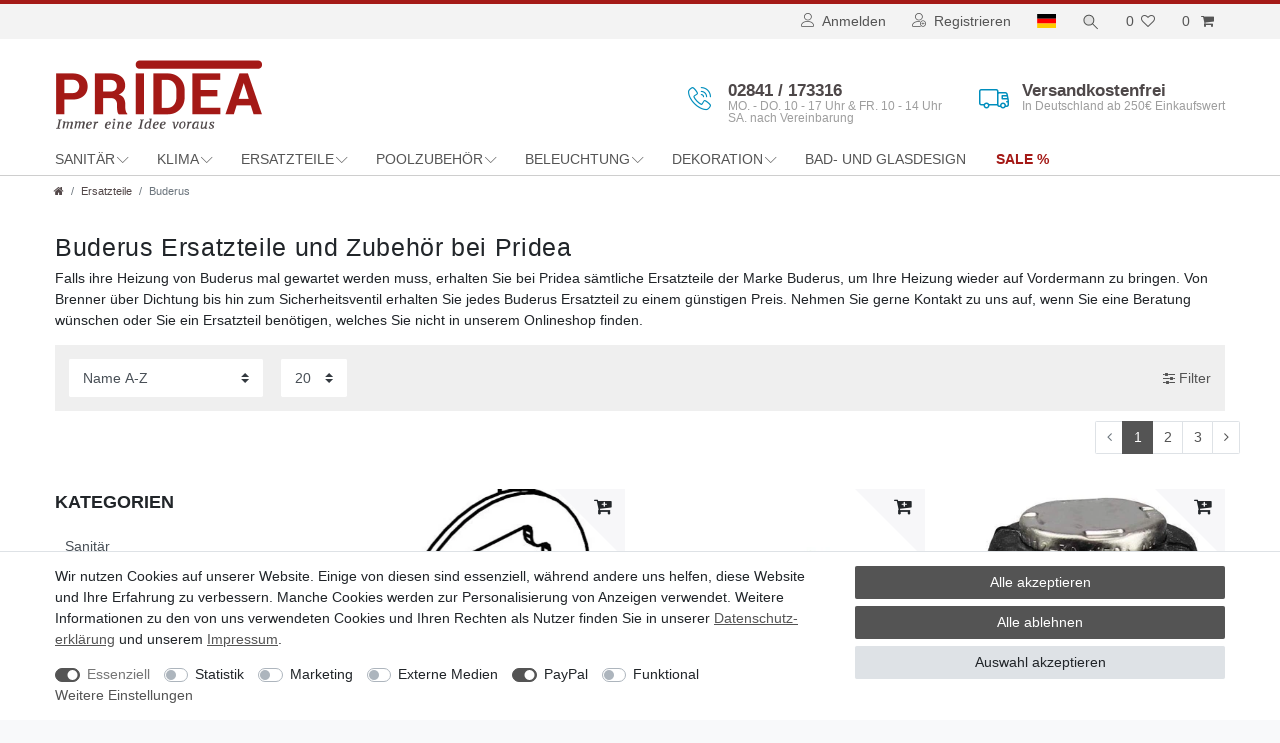

--- FILE ---
content_type: text/html; charset=UTF-8
request_url: https://www.pridea.de/ersatzteile/buderus
body_size: 71687
content:






<!DOCTYPE html>

<html lang="de" data-framework="vue" prefix="og: http://ogp.me/ns#" class="icons-loading">

<head>
                        

    <script type="text/javascript">
    (function() {
        var _availableConsents = {"necessary.consent":[true,[],null],"necessary.consentActiveStatus":[true,["consentActiveStatus","_transaction_ids","cr-freeze"],null],"necessary.externalId":[true,["externalID"],null],"necessary.session":[true,[],null],"necessary.csrf":[true,["XSRF-TOKEN"],null],"necessary.shopbooster_cookie":[true,["plenty_cache"],null],"tracking.FacebookPixelWI":[false,["_fbp","act","c_user","datr","dpr","fr","presence","sb","spin","wd","xs"],false],"tracking.googleanalytics":[false,["\/^_gat_UA-\/","\/^_ga_\/","\/^_ga_\\\\S*\/","_ga","_gid","_gat","AMP_TOKEN","__utma","__utmt","__utmb","__utmc","__utmz","__utmv","__utmx","__utmxx","_gaexp","_opt_awcid","_opt_awmid","_opt_awgid","_opt_awkid","_opt_utmc"],false],"tracking.tagmanager":[false,["no-cookies"],false],"marketing.googleads":[false,["\/^_gac_\/","_gcl_aw","_gcl_gs","_gcl_au","IDE","1P_JAR","AID","ANID","CONSENT","DSID","DV","NID","APISID","HSID","SAPISID","SID","SIDCC","SSID","test_cookie"],false],"media.googleMaps":[null,[],null],"media.reCaptcha":[false,[],false],"paypal.paypal-cookies":[false,["X-PP-SILOVER","X-PP-L7","tsrc","paypalplus_session_v2"],true],"convenience.languageDetection":[null,[],null]};
        var _allowedCookies = ["plenty_cache","consentActiveStatus","_transaction_ids","cr-freeze","externalID","XSRF-TOKEN","plenty-shop-cookie","PluginSetPreview","SID_PLENTY_ADMIN_27456","PreviewCookie"] || [];

        window.ConsentManager = (function() {
            var _consents = (function() {
                var _rawCookie = document.cookie.split(";").filter(function (cookie) {
                    return cookie.trim().indexOf("plenty-shop-cookie=") === 0;
                })[0];

                if (!!_rawCookie) {
                    try {
                        _rawCookie = decodeURIComponent(_rawCookie);
                    } catch (e) {
                        document.cookie = "plenty-shop-cookie= ; expires = Thu, 01 Jan 1970 00:00:00 GMT"
                        return null;
                    }

                    try {
                        return JSON.parse(
                            _rawCookie.trim().substr("plenty-shop-cookie=".length)
                        );
                    } catch (e) {
                        return null;
                    }
                }
                return null;
            })();

            Object.keys(_consents || {}).forEach(function(group) {
                if(typeof _consents[group] === 'object' && _consents[group] !== null)
                {
                    Object.keys(_consents[group] || {}).forEach(function(key) {
                        var groupKey = group + "." + key;
                        if(_consents[group][key] && _availableConsents[groupKey] && _availableConsents[groupKey][1].length) {
                            Array.prototype.push.apply(_allowedCookies, _availableConsents[groupKey][1]);
                        }
                    });
                }
            });

            if(!_consents) {
                Object.keys(_availableConsents || {})
                    .forEach(function(groupKey) {
                        if(_availableConsents[groupKey] && ( _availableConsents[groupKey][0] || _availableConsents[groupKey][2] )) {
                            Array.prototype.push.apply(_allowedCookies, _availableConsents[groupKey][1]);
                        }
                    });
            }

            var _setResponse = function(key, response) {
                _consents = _consents || {};
                if(typeof key === "object" && typeof response === "undefined") {
                    _consents = key;
                    document.dispatchEvent(new CustomEvent("consent-change", {
                        detail: {key: null, value: null, data: key}
                    }));
                    _enableScriptsOnConsent();
                } else {
                    var groupKey = key.split(".")[0];
                    var consentKey = key.split(".")[1];
                    _consents[groupKey] = _consents[groupKey] || {};
                    if(consentKey === "*") {
                        Object.keys(_availableConsents).forEach(function(aKey) {
                            if(aKey.split(".")[0] === groupKey) {
                                _consents[groupKey][aKey.split(".")[1]] = response;
                            }
                        });
                    } else {
                        _consents[groupKey][consentKey] = response;
                    }
                    document.dispatchEvent(new CustomEvent("consent-change", {
                        detail: {key: key, value: response, data: _consents}
                    }));
                    _enableScriptsOnConsent();
                }
                if(!_consents.hasOwnProperty('_id')) {
                    _consents['_id'] = "a9a7556e4b6b06a99894419ad5bd04cfde0b83ef";
                }

                Object.keys(_availableConsents).forEach(function(key) {
                    if((_availableConsents[key][1] || []).length > 0) {
                        if(_isConsented(key)) {
                            _availableConsents[key][1].forEach(function(cookie) {
                                if(_allowedCookies.indexOf(cookie) < 0) _allowedCookies.push(cookie);
                            });
                        } else {
                            _allowedCookies = _allowedCookies.filter(function(cookie) {
                                return _availableConsents[key][1].indexOf(cookie) < 0;
                            });
                        }
                    }
                });

                document.cookie = "plenty-shop-cookie=" + JSON.stringify(_consents) + "; path=/; secure";
            };
            var _hasResponse = function() {
                return _consents !== null;
            };

            var _expireDate = function() {
                var expireSeconds = 0;
                                const date = new Date();
                date.setSeconds(date.getSeconds() + expireSeconds);
                const offset = date.getTimezoneOffset() / 60;
                date.setHours(date.getHours() - offset)
                return date.toUTCString();
            }
            var _isConsented = function(key) {
                var groupKey = key.split(".")[0];
                var consentKey = key.split(".")[1];

                if (consentKey === "*") {
                    return Object.keys(_availableConsents).some(function (aKey) {
                        var aGroupKey = aKey.split(".")[0];
                        return aGroupKey === groupKey && _isConsented(aKey);
                    });
                } else {
                    if(!_hasResponse()) {
                        return _availableConsents[key][0] || _availableConsents[key][2];
                    }

                    if(_consents.hasOwnProperty(groupKey) && _consents[groupKey].hasOwnProperty(consentKey))
                    {
                        return !!_consents[groupKey][consentKey];
                    }
                    else {
                        if(!!_availableConsents[key])
                        {
                            return _availableConsents[key][0];
                        }

                        console.warn("Cookie has been blocked due to not being registered: " + key);
                        return false;
                    }
                }
            };
            var _getConsents = function() {
                var _result = {};
                Object.keys(_availableConsents).forEach(function(key) {
                    var groupKey = key.split(".")[0];
                    var consentKey = key.split(".")[1];
                    _result[groupKey] = _result[groupKey] || {};
                    if(consentKey !== "*") {
                        _result[groupKey][consentKey] = _isConsented(key);
                    }
                });
                return _result;
            };
            var _isNecessary = function(key) {
                return _availableConsents.hasOwnProperty(key) && _availableConsents[key][0];
            };
            var _enableScriptsOnConsent = function() {
                var elementsToEnable = document.querySelectorAll("script[data-cookie-consent]");
                Array.prototype.slice.call(elementsToEnable).forEach(function(el) {
                    if(el.dataset && el.dataset.cookieConsent && _isConsented(el.dataset.cookieConsent) && el.type !== "application/javascript") {
                        var newScript = document.createElement("script");
                        if(el.src) {
                            newScript.src = el.src;
                        } else {
                            newScript.textContent = el.textContent;
                        }
                        el.parentNode.replaceChild(newScript, el);
                    }
                });
            };
            window.addEventListener("load", _enableScriptsOnConsent);
                        // Cookie proxy
            (function() {
                var _data = {};
                var _splitCookieString = function(cookiesString) {

                    var _allCookies = cookiesString.split(";");
                    var regex = /[^=]+=[^;]*;?((?:expires|path|domain)=[^;]*;)*/gm;
                    var cookies = [];

                    _allCookies.forEach(function(cookie){
                        if(cookie.trim().indexOf("plenty-shop-cookie=") === 0) {
                            var cookieString = decodeURIComponent(cookiesString);
                            var match;
                            while((match = regex.exec(cookieString)) !== null) {
                                if(match.index === match.lastIndex) {
                                    regex.lastIndex++;
                                }
                                cookies.push(match[0]);
                            }
                        } else if(cookie.length) {
                            cookies.push(cookie);
                        }
                    });

                    return cookies;

                };
                var _parseCookies = function (cookiesString) {
                    return _splitCookieString(cookiesString).map(function(cookieString) {
                        return _parseCookie(cookieString);
                    });
                };
                var _parseCookie = function(cookieString) {
                    var cookie = {
                        name: null,
                        value: null,
                        params: {}
                    };
                    var match = /^([^=]+)=([^;]*);*((?:[^;]*;?)*)$/.exec(cookieString.trim());
                    if(match && match[1]) {
                        cookie.name = match[1];
                        cookie.value = match[2];

                        (match[3] || "").split(";").map(function(param) {
                            return /^([^=]+)=([^;]*);?$/.exec(param.trim());
                        }).filter(function(param) {
                            return !!param;
                        }).forEach(function(param) {
                            cookie.params[param[1]] = param[2];
                        });

                        if(cookie.params && !cookie.params.path) {
                            cookie.params.path = "/";
                        }
                    }

                    return cookie;
                };
                var _isAllowed = function(cookieName) {
                    return _allowedCookies.some(function(allowedCookie) {
                        var match = /^\/(.*)\/([gmiy]*)$/.exec(allowedCookie);
                        return (match && match[1] && (new RegExp(match[1], match[2])).test(cookieName))
                            || allowedCookie === cookieName;
                    });
                };
                var _set = function(cookieString) {
                    var cookie = _parseCookie(cookieString);
                                                                    var domainParts = (window.location.host || window.location.hostname).split(".");
                        if(domainParts[0] === "www") {
                            domainParts.shift();
                            cookie.domain = "." + domainParts.join(".");
                        } else {
                            cookie.domain = (window.location.host || window.location.hostname);
                        }
                                        if(cookie && cookie.name) {
                        if(_isAllowed(cookie.name)) {
                            var cookieValue = cookie.value || "";
                            _data[cookie.name] = cookieValue + Object.keys(cookie.params || {}).map(function(paramKey) {
                                                            if(paramKey === "expires") {
                                    return "";
                                }
                                                            return "; " + paramKey.trim() + "=" + cookie.params[paramKey].trim();
                            }).join("");
                        } else {
                            _data[cookie.name] = null;
                            console.warn("Cookie has been blocked due to privacy settings: " + cookie.name);
                        }
                        _update();
                    }
                };
                var _get = function() {
                    return Object.keys(_data).filter(function (key) {
                        return !!_data[key];
                    }).map(function (key) {
                        return key + "=" + (_data[key].split(";")[0]);
                    }).join("; ");
                };
                var _update = function() {
                    delete document.cookie;
                    var cookies = _parseCookies(document.cookie);
                    Object.keys(_data).forEach(function(key) {
                        if(!_data[key]) {
                            // unset cookie
                            var domains = (window.location.host || window.location.hostname).split(".");
                            while(domains.length > 1) {
                                document.cookie = key + "=; path=/; expires=Thu, 01 Jan 1970 00:00:01 GMT; domain="+domains.join(".");
                                document.cookie = key + "=; path=/; expires=Thu, 01 Jan 1970 00:00:01 GMT; domain=."+domains.join(".");
                                domains.shift();
                            }
                            document.cookie = key + "=; path=/; expires=Thu, 01 Jan 1970 00:00:01 GMT;";
                            delete _data[key];
                        } else {
                            var existingCookie = cookies.find(function(cookie) { return cookie.name === key; });
                            var parsedData = _parseCookie(key + "=" + _data[key]);
                            if(!existingCookie || existingCookie.value !== parsedData.value) {
                                document.cookie = key + "=" + _data[key];
                            } else {
                                // console.log('No changes to cookie: ' + key);
                            }
                        }
                    });

                    if(!document.__defineGetter__) {
                        Object.defineProperty(document, 'cookie', {
                            get: _get,
                            set: _set
                        });
                    } else {
                        document.__defineGetter__('cookie', _get);
                        document.__defineSetter__('cookie', _set);
                    }
                };

                _splitCookieString(document.cookie).forEach(function(cookie)
                {
                    _set(cookie);
                });

                _update();
            })();
            
            return {
                setResponse: _setResponse,
                hasResponse: _hasResponse,
                isConsented: _isConsented,
                getConsents: _getConsents,
                isNecessary: _isNecessary
            };
        })();
    })();
</script>


    
<meta charset="utf-8">
<meta http-equiv="X-UA-Compatible" content="IE=edge">
<meta name="viewport" content="width=device-width, initial-scale=1">
<meta name="generator" content="plentymarkets" />
<meta name="format-detection" content="telephone=no"> 
<link rel="icon" type="image/x-icon" href="/tpl/favicon_0.ico">



            <link rel="canonical" href="https://www.pridea.de/ersatzteile/buderus">
    
                        <link rel="alternate" hreflang="x-default" href="https://www.pridea.de/ersatzteile/buderus"/>
                    <link rel="alternate" hreflang="de" href="https://www.pridea.de/ersatzteile/buderus"/>
            
<style data-font="Custom-Font">
    
                
        .icons-loading .fa { visibility: hidden !important; }
</style>

<link rel="preload" href="https://cdn02.plentymarkets.com/aq2poojte4zu/plugin/18/ceres/css/ceres-icons.css" as="style" onload="this.onload=null;this.rel='stylesheet';">
<noscript><link rel="stylesheet" href="https://cdn02.plentymarkets.com/aq2poojte4zu/plugin/18/ceres/css/ceres-icons.css"></noscript>


<link rel="preload" as="style" href="https://cdn02.plentymarkets.com/aq2poojte4zu/plugin/18/ceres/css/ceres-base.css?v=ccaa021ff6fe7adcba18d308431446c79d6dd415">
    <link rel="stylesheet" href="https://cdn02.plentymarkets.com/aq2poojte4zu/plugin/18/ceres/css/ceres-base.css?v=ccaa021ff6fe7adcba18d308431446c79d6dd415">


<script type="application/javascript">
    /*! loadCSS. [c]2017 Filament Group, Inc. MIT License */
    /* This file is meant as a standalone workflow for
    - testing support for link[rel=preload]
    - enabling async CSS loading in browsers that do not support rel=preload
    - applying rel preload css once loaded, whether supported or not.
    */
    (function( w ){
        "use strict";
        // rel=preload support test
        if( !w.loadCSS ){
            w.loadCSS = function(){};
        }
        // define on the loadCSS obj
        var rp = loadCSS.relpreload = {};
        // rel=preload feature support test
        // runs once and returns a function for compat purposes
        rp.support = (function(){
            var ret;
            try {
                ret = w.document.createElement( "link" ).relList.supports( "preload" );
            } catch (e) {
                ret = false;
            }
            return function(){
                return ret;
            };
        })();

        // if preload isn't supported, get an asynchronous load by using a non-matching media attribute
        // then change that media back to its intended value on load
        rp.bindMediaToggle = function( link ){
            // remember existing media attr for ultimate state, or default to 'all'
            var finalMedia = link.media || "all";

            function enableStylesheet(){
                // unbind listeners
                if( link.addEventListener ){
                    link.removeEventListener( "load", enableStylesheet );
                } else if( link.attachEvent ){
                    link.detachEvent( "onload", enableStylesheet );
                }
                link.setAttribute( "onload", null );
                link.media = finalMedia;
            }

            // bind load handlers to enable media
            if( link.addEventListener ){
                link.addEventListener( "load", enableStylesheet );
            } else if( link.attachEvent ){
                link.attachEvent( "onload", enableStylesheet );
            }

            // Set rel and non-applicable media type to start an async request
            // note: timeout allows this to happen async to let rendering continue in IE
            setTimeout(function(){
                link.rel = "stylesheet";
                link.media = "only x";
            });
            // also enable media after 3 seconds,
            // which will catch very old browsers (android 2.x, old firefox) that don't support onload on link
            setTimeout( enableStylesheet, 3000 );
        };

        // loop through link elements in DOM
        rp.poly = function(){
            // double check this to prevent external calls from running
            if( rp.support() ){
                return;
            }
            var links = w.document.getElementsByTagName( "link" );
            for( var i = 0; i < links.length; i++ ){
                var link = links[ i ];
                // qualify links to those with rel=preload and as=style attrs
                if( link.rel === "preload" && link.getAttribute( "as" ) === "style" && !link.getAttribute( "data-loadcss" ) ){
                    // prevent rerunning on link
                    link.setAttribute( "data-loadcss", true );
                    // bind listeners to toggle media back
                    rp.bindMediaToggle( link );
                }
            }
        };

        // if unsupported, run the polyfill
        if( !rp.support() ){
            // run once at least
            rp.poly();

            // rerun poly on an interval until onload
            var run = w.setInterval( rp.poly, 500 );
            if( w.addEventListener ){
                w.addEventListener( "load", function(){
                    rp.poly();
                    w.clearInterval( run );
                } );
            } else if( w.attachEvent ){
                w.attachEvent( "onload", function(){
                    rp.poly();
                    w.clearInterval( run );
                } );
            }
        }


        // commonjs
        if( typeof exports !== "undefined" ){
            exports.loadCSS = loadCSS;
        }
        else {
            w.loadCSS = loadCSS;
        }
    }( typeof global !== "undefined" ? global : this ) );

    (function() {
        var checkIconFont = function() {
            if(!document.fonts || document.fonts.check("1em FontAwesome")) {
                document.documentElement.classList.remove('icons-loading');
            }
        };

        if(document.fonts) {
            document.fonts.addEventListener("loadingdone", checkIconFont);
            window.addEventListener("load", checkIconFont);
        }
        checkIconFont();
    })();
</script>

                    

<!-- Extend the existing style with a template -->
                            <!-- This template is only used for providing the stylesheet path in the respective container. The stylesheet will only apply if the PrideaProducts Stylesheet data provider is linked in the Plugins » Content menu -->

<link rel="stylesheet" href="https://cdn02.plentymarkets.com/aq2poojte4zu/plugin/18/prideaproducts/css/main.css">

<script src="https://cdn02.plentymarkets.com/aq2poojte4zu/plugin/18/prideaproducts/js/jquery-3.6.0.min.js"></script>

<script src="https://cdn02.plentymarkets.com/aq2poojte4zu/plugin/18/prideaproducts/js/prideaproducts.js"></script>



                    



<script type="text/plain" data-cookie-consent="tracking.FacebookPixelWI">

// Facebook Pixel

if (ceresStore.state.consents.consents.tracking.FacebookPixelWI === true) {  
  !function(f,b,e,v,n,t,s)
  {if(f.fbq)return;n=f.fbq=function(){n.callMethod?
  n.callMethod.apply(n,arguments):n.queue.push(arguments)};
  if(!f._fbq)f._fbq=n;n.push=n;n.loaded=!0;n.version='2.0';
  n.queue=[];t=b.createElement(e);t.async=!0;
  t.src=v;s=b.getElementsByTagName(e)[0];
  s.parentNode.insertBefore(t,s)}(window, document,'script',
  'https://connect.facebook.net/en_US/fbevents.js');
  fbq('init', '1567892190202280');
  fbq('track', 'PageView');
}








</script>

<noscript><img height="1" width="1" style="display:none"
  src="https://www.facebook.com/tr?id=1567892190202280&ev=PageView&noscript=1"
/></noscript>


            



            
            <link rel="next" href="https://www.pridea.de/ersatzteile/buderus?page=2" />
    
              

    
    
    
    
    

                    


<meta name="robots" content="ALL">
    <meta name="description" content="Buderus Ersatzteile und Zubehör günstig online kaufen ✓ Wärmetauscher, Umwälzpumpen, Siphons, Ventile, Wartungssets, uvm. ✓ Jetzt online kaufen!">
    <meta name="keywords" content="Buderus Ersatzteile">
<meta property="og:title" content="Buderus Ersatzteile und Zubehör günstig bei Pridea Products | Pridea Products"/>
<meta property="og:type" content="article"/>
<meta property="og:url" content="https://www.pridea.de/ersatzteile/buderus"/>
<meta property="og:image" content="https://cdn02.plentymarkets.com/aq2poojte4zu/frontend/logos/pridea-logo.png"/>
<meta property="thumbnail" content="https://cdn02.plentymarkets.com/aq2poojte4zu/frontend/logos/pridea-logo.png"/>

<script type="application/ld+json">
{
    "@context": "http://schema.org",
    "@type": "WebSite",
    "url": "https://www.pridea.de/ersatzteile/buderus"
    }
</script>

<title>Buderus Ersatzteile und Zubehör günstig bei Pridea Products | Pridea Products</title>
    
            <script>        let isSignUp = false;        document.addEventListener("onSignUpSuccess", function (e) {                        isSignUp = true;            localStorage.setItem("signupTime", new Date().getTime());        });        document.addEventListener("onSetUserData", function (e) {                        if (e.detail.oldState.user.userData == null && e.detail.newState.user.userData !== null) {                let lastSignUpTime = localStorage.getItem("signupTime");                let timeDiff = new Date().getTime() - lastSignUpTime;                let is24HoursPassed = timeDiff > 24 * 60 * 60 * 1000;                if (isSignUp || is24HoursPassed) {                                        var payload = {                        'event': isSignUp ? 'sign_up' : 'login',                        'user_id': e.detail.newState.user.userData.id,                        'pageType': 'tpl.category.item'                    };                    dataLayer.push(payload);                                        isSignUp = false;                }            }        });        document.addEventListener("onSetComponent", function (e) {            console.log(e.detail);            if(e.detail.payload.component === "basket-preview"){                var payload = {                    'event': 'funnel_event',                    'action': 'OPEN_BASKET_PREVIEW',                };                dataLayer.push(payload);                            }        });        document.addEventListener("onSetCouponCode", function (e) {            console.log(e.detail);            if(e.detail.payload !== null){                var payload = {                    'event': 'funnel_event',                    'action': 'COUPON_CODE_ADDED',                    'couponCode': e.detail.payload                };                dataLayer.push(payload);                            }        });                var payload ={            'event': 'facebookEvent',            'event_id': '69586797b1c6b' + Math.random(),            'facebookEventName': 'PageView'        };        dataLayer.push(payload);        capiCall(payload);                document.addEventListener("onAddWishListId", function (e) {            var payload = {                'event': 'AddToWishlist',                'event_id': '69586797b1c6b' + Math.random(),                'ga4Event': 'add_to_wishlist',                'content_name': 'Ersatzteile &gt;&gt; Buderus',                'content_category': '',                'content_type': 'product',                'content_ids': e.detail.payload,                'contents': '',                'currency': 'EUR',                'value': '0.01'            };            dataLayer.push(payload);                    });        document.addEventListener("onSetWishListItems", function (e) {            console.log(e.detail.payload);            if (typeof e.detail.payload !== 'undefined') {                var products = [];                var idList = [];                var contents = [];                e.detail.payload.forEach(function (item, index) {                    products.push({                        id: item.data.item.id + '',                        name: item.data.texts.name1,                        price: item.data.prices.default.price.value + '',                        brand: item.data.item.manufacturer.externalName,                        category: 'Ersatzteile\/Buderus',                        variant: convertAttributesToText(item.data.attributes),                        position: index,                        list: 'Wunschliste'                    });                    contents.push({                        id: item.data.item.id,                        quantity: 1,                        item_price: item.data.prices.default.price.value                    });                    idList.push(item.id);                });                var payload = {                    'ecommerce': {                        'currencyCode': 'EUR',                        'impressions': products                    },                    'google_tag_params': {                        'ecomm_prodid': idList,                        'ecomm_pagetype': 'other',                        'ecomm_category': 'Wunschliste',                    },                    'content_ids': idList,                    'content_name': 'Wunschliste',                    'content_type': 'product',                    'contents': contents,                    'currency': 'EUR',                    'value': '0.01',                    'event': 'ecommerceEvent',                    'event_id': '69586797b1c6b' + Math.random(),                    'ga4Event': 'view_item_list',                    'eventCategory': 'E-Commerce',                    'eventAction': 'Produktimpression',                    'eventLabel': 'Ersatzteile &gt;&gt; Buderus',                    'eventValue': undefined                };                dataLayer.push(payload);                capiCall(payload);            }        });        document.addEventListener("onContactFormSend", function (e) {            var payload ={                'event': 'facebookEvent',                'event_id': '69586797b1c6b' + Math.random(),                'facebookEventName': 'Contact',                'currency': 'EUR',                'value': '0.01'            };            dataLayer.push(payload);            capiCall(payload);        });        document.addEventListener("onSetVariationOrderProperty", function (e) {            var payload = {                'event': 'facebookEvent',                'facebookEventName': 'CustomizeProduct',                'event_id': '69586797b1c6b' + Math.random(),                'currency': 'EUR',                'value': '0.01'            };            dataLayer.push(payload);            capiCall(payload);        });        document.addEventListener("onAddBasketItem", function (e) {                        var payload = {                'ecommerce': {                    'currencyCode': 'EUR',                    'add': {                        'actionField':                            {'list': 'Ersatzteile &gt;&gt; Buderus'},                        'products': [{                            'id': e.detail.payload[0].variationId + '',                            'quantity': e.detail.payload[0].quantity,                            'price': e.detail.payload[0].price+'',                            'variant': convertAttributesToText(e.detail.payload[0].variation.data.attributes),                            'name': e.detail.payload[0].variation.data.texts.name1,                            'brand': e.detail.payload[0].variation.data.item.manufacturer.externalName,                            'category': 'Ersatzteile\/Buderus'                                                    }]                    }                },                'content_name': 'Ersatzteile &gt;&gt; Buderus',                'content_type': 'product',                'content_ids': e.detail.payload[0].variationId,                'contents': [{                    'id': e.detail.payload[0].variationId,                    'quantity': e.detail.payload[0].quantity,                    'item_price': e.detail.payload[0].price                }],                'currency': 'EUR',                'value': '0.01',                'addCartValue':e.detail.payload[0].price+'',                'addCartQty': e.detail.payload[0].quantity,                'addCartId':e.detail.payload[0].variationId + '',                'addCartVariant': convertAttributesToText(e.detail.payload[0].variation.data.attributes),                'addCartName': e.detail.payload[0].variation.data.texts.name1,                'addCartBrand': e.detail.payload[0].variation.data.item.manufacturer.externalName,                'addCartCategory': 'Ersatzteile\/Buderus',                'addCartImage': e.detail.payload[0].variation.data.images.all[0].url,                'addCartItemLink': "https://www.pridea.de/a-" + e.detail.payload[0].variation.data.item.id,                'nonInteractionHit': false,                'event': 'ecommerceEvent',                'event_id': '69586797b1c6b' + Math.random(),                'ga4Event': 'add_to_cart',                'eventCategory': 'E-Commerce',                'eventAction': 'addToCart',                'eventLabel': undefined,                'eventValue': undefined            };            dataLayer.push(payload);            capiCall(payload);        }, false);        document.addEventListener("onRemoveBasketItem", function (e) {            changeQty('remove', e);        });        document.addEventListener("onUpdateBasketItemQuantity",function (e) {            function isCurrentItem(item) {                return item.id == e.detail.payload.id;            }            currentBasketItem = e.detail.oldState.basket.items.find(isCurrentItem);            var origQty = currentBasketItem.quantity;            var newQty = e.detail.payload.quantity;            var qtyDiff = newQty - origQty;            if (qtyDiff > 0) {                changeQty("add", e, qtyDiff);            }            else{                changeQty("remove", e, qtyDiff *= -1);            }        });        document.addEventListener("onUpdateBasketItem", function (e) {            function isCurrentItem(item) {                return item.id == e.detail.payload.id;            }            currentBasketItem = e.detail.oldState.basket.items.find(isCurrentItem);            var origQty = currentBasketItem.quantity;            var newQty = e.detail.payload.quantity;            var qtyDiff = newQty - origQty;            if (qtyDiff > 0) {                changeQty("add", e, qtyDiff);            }        });        function changeQty(action, e, qty = e.detail.quantity) {            var currentBasketItem;            if (e.type === "onRemoveBasketItem") {                function isCurrentItem(item) {                    return item.id == e.detail.payload;                }                currentBasketItem = e.detail.oldState.basket.items.find(isCurrentItem);                qty = currentBasketItem.quantity;            } else {                function isCurrentItem(item) {                    return item.variationId == e.detail.payload.variationId;                }                currentBasketItem = e.detail.newState.basket.items.find(isCurrentItem);            }                        var payload = {                'ecommerce': {                    'currencyCode': 'EUR',                    [action]: {                        'products': [{                            'name': currentBasketItem.variation.data.texts.name1,                            'id': currentBasketItem.variationId + '',                            'price': currentBasketItem.price + '',                            'variant': convertAttributesToText(currentBasketItem.variation.data.attributes),                            'brand': currentBasketItem.variation.data.item.manufacturer.externalName,                            'category': 'Ersatzteile\/Buderus',                            'quantity': qty                                                      }]                    }                },                'content_name': 'Warenkorbvorschau',                'content_type': 'product',                'content_ids': currentBasketItem.variationId,                'contents': [{                    'id': currentBasketItem.variationId,                    'quantity': qty,                    'item_price': currentBasketItem.price                }],                'currency': 'EUR',                'value': '0.01',                'addCartValue':currentBasketItem.price+'',                'addCartQty': currentBasketItem.quantity,                'addCartId':currentBasketItem.variationId + '',                'addCartVariant': convertAttributesToText(currentBasketItem.variation.data.attributes),                'addCartName': currentBasketItem.variation.data.texts.name1,                'addCartBrand': currentBasketItem.variation.data.item.manufacturer.externalName,                'addCartCategory': 'Ersatzteile\/Buderus',                'addCartImage':  currentBasketItem.variation.data.images.all[0].url,                'addCartItemLink': "https://www.pridea.de/a-" +  currentBasketItem.variation.data.item.id,                'nonInteractionHit': false,                'event': 'ecommerceEvent',                'event_id': '69586797b1c6b' + Math.random(),                'eventCategory': 'E-Commerce',                'ga4Event' : action + (action === 'add' ? '_to': '_from') + '_cart',                'eventAction': action + 'FromCart',                'eventLabel': undefined,                'eventValue': undefined            };            dataLayer.push(payload);            if(action === "add"){                capiCall(payload);            }        }    </script><script>    const products = new Array();        products.push({"id":"4561","name":"7099985 Buderus Dichtung D83x60x1 (5er Pack) 73566S","price":"19.99","brand":"Buderus","category":"Ersatzteile\/Buderus","variant":"","position":0,"list":"Ersatzteile >> Buderus","shopaktion":""});        products.push({"id":"4669","name":"7100839 Buderus Sieger Gasarmatur, kpl M O-Ring Gb112-60W","price":"259.9","brand":"Buderus","category":"Ersatzteile\/Buderus","variant":"","position":1,"list":"Ersatzteile >> Buderus","shopaktion":""});        products.push({"id":"4701","name":"8718600182 Buderus Sieger Temperaturbegrenzer C2, GB122 GB132  BK13 BK15","price":"35.9","brand":"Buderus","category":"Ersatzteile\/Buderus","variant":"","position":2,"list":"Ersatzteile >> Buderus","shopaktion":""});        products.push({"id":"4666","name":"8738903388 Pumpe UPMO 7M 25 GG 3H PP ","price":"359.9","brand":"Buderus","category":"Ersatzteile\/Buderus","variant":"","position":3,"list":"Ersatzteile >> Buderus","shopaktion":""});        products.push({"id":"4539","name":"Automatischer Entl\u00fcfter 50 kW, Herst.-Nr. 8738900323","price":"37.99","brand":"Buderus","category":"Ersatzteile\/Buderus","variant":"","position":4,"list":"Ersatzteile >> Buderus","shopaktion":""});        products.push({"id":"4520","name":"Bosch Junkers Z\u00fcnd- u.Ionisationselektrode, Herst.-Nr. 87181070500","price":"49.9","brand":"Buderus","category":"Ersatzteile\/Buderus","variant":"","position":5,"list":"Ersatzteile >> Buderus","shopaktion":""});        products.push({"id":"2517","name":"Brennergeh\u00e4use, 7098872 !! ARTIKEL IST NICHT MEHR LIEFERBAR !!","price":"96.99","brand":"Buderus","category":"Ersatzteile\/Buderus","variant":"","position":6,"list":"Ersatzteile >> Buderus","shopaktion":""});        products.push({"id":"4640","name":"Brennerhaube 35\/45 kW 8718600839","price":"169.99","brand":"Buderus","category":"Ersatzteile\/Buderus","variant":"","position":7,"list":"Ersatzteile >> Buderus","shopaktion":""});        products.push({"id":"4542","name":"Buderus Brenner 25KW mit Gas-Luft Verteiler 8718600206 f\u00fcr GB162","price":"159.99","brand":"Buderus","category":"Ersatzteile\/Buderus","variant":"","position":8,"list":"Ersatzteile >> Buderus","shopaktion":""});        products.push({"id":"4365","name":"Buderus Entl\u00fcfter 10bar automatisch f\u00fcr Pumpe, Herst.-Nr. 7099180, GB122 GB132  GB152","price":"20.9901","brand":"Buderus","category":"Ersatzteile\/Buderus","variant":"","position":9,"list":"Ersatzteile >> Buderus","shopaktion":""});        products.push({"id":"2457","name":"Buderus Gasfeuerungsautomat MPA 50,02 V3.01, AE434 X, Herst.-Nr. 63026504","price":"599.9","brand":"Buderus","category":"Ersatzteile\/Buderus","variant":"","position":10,"list":"Ersatzteile >> Buderus","shopaktion":""});        products.push({"id":"2438","name":"Buderus Gebl\u00e4seansaugrohr, GB142, 7099024","price":"69.99","brand":"Buderus","category":"Ersatzteile\/Buderus","variant":"","position":11,"list":"Ersatzteile >> Buderus","shopaktion":""});        products.push({"id":"2333","name":"Buderus Gl\u00fchz\u00fcnder komplett, GB112 GB122 GB132 GB142 U104W, 7099006","price":"74.99","brand":"Buderus","category":"Ersatzteile\/Buderus","variant":"","position":12,"list":"Ersatzteile >> Buderus","shopaktion":""});        products.push({"id":"2336","name":"Buderus Sieger 5x Dichtung f\u00fcr GB112 Gl\u00fchz\u00fcnder \/ Ionisationselektrode, Herst.-Nr. 7098850","price":"21.99","brand":"Buderus","category":"Ersatzteile\/Buderus","variant":"","position":13,"list":"Ersatzteile >> Buderus","shopaktion":""});        products.push({"id":"2451","name":"Buderus Sieger Abdeckung Unterdruckkammer, GB122 U112 HG11 HG13, Herst.-Nr. 7099148","price":"161.99","brand":"Buderus","category":"Ersatzteile\/Buderus","variant":"","position":14,"list":"Ersatzteile >> Buderus","shopaktion":""});        products.push({"id":"2362","name":"Buderus Sieger Abgasf\u00fchler U112-124 HG10 HG11 HG12 HG13, Herst.-Nr. 7100324","price":"35.99","brand":"Buderus","category":"Ersatzteile\/Buderus","variant":"","position":15,"list":"Ersatzteile >> Buderus","shopaktion":""});        products.push({"id":"2377","name":"Buderus Sieger Abgasventilator (80W) GB434 10-12 everp, Herst.-Nr. 63024196","price":"669.9","brand":"Buderus","category":"Ersatzteile\/Buderus","variant":"","position":16,"list":"Ersatzteile >> Buderus","shopaktion":""});        products.push({"id":"2376","name":"Buderus Sieger Abgasventilator (95W) GB434 13-16 everp, Herst.-Nr. 63024198","price":"599.99","brand":"Buderus","category":"Ersatzteile\/Buderus","variant":"","position":17,"list":"Ersatzteile >> Buderus","shopaktion":""});        products.push({"id":"2492","name":"Buderus Sieger Adapterkabel Dreiwegeventil, GB132 152 T BK13 BK15, Herst.-Nr. 7099585","price":"17.99","brand":"Buderus","category":"Ersatzteile\/Buderus","variant":"","position":18,"list":"Ersatzteile >> Buderus","shopaktion":""});        products.push({"id":"2488","name":"Buderus Sieger Anode 33x500mm G105  WL 200 SK, Herst.-Nr. 87185715690","price":"71.99","brand":"Buderus","category":"Ersatzteile\/Buderus","variant":"","position":19,"list":"Ersatzteile >> Buderus","shopaktion":""});        var maxProducts = 35;    if (products.length > maxProducts) {        while (products.length) {            var p = products.splice(0, maxProducts);            var payload = {                'ecommerce': {                    'currencyCode': 'EUR',                    'impressions': p                },                'event': 'analyticsEvent',                'ga4Event' : 'view_item_list',                'eventCategory': 'E-Commerce',                'eventAction': 'Produktimpression',                'eventLabel': 'Kategorie',                'eventValue': undefined            };            dataLayer.push(payload);        }        var payload = {            'google_tag_params': {                'ecomm_prodid':[4561,4669,4701,4666,4539,4520,2517,4640,4542,4365,2457,2438,2333,2336,2451,2362,2377,2376,2492,2488],                'ecomm_pagetype': 'category',                'ecomm_category': 'Ersatzteile\/Buderus'            },            'content_ids': [4561,4669,4701,4666,4539,4520,2517,4640,4542,4365,2457,2438,2333,2336,2451,2362,2377,2376,2492,2488],            'content_name': 'Buderus',            'content_type': 'product',            'idListComma':'4561,4669,4701,4666,4539,4520,2517,4640,4542,4365,2457,2438,2333,2336,2451,2362,2377,2376,2492,2488',            'categoryId': 521,            'contents': [{"id":4561,"quantity":1,"item_price":19.99},{"id":4669,"quantity":1,"item_price":259.9},{"id":4701,"quantity":1,"item_price":35.9},{"id":4666,"quantity":1,"item_price":359.9},{"id":4539,"quantity":1,"item_price":37.99},{"id":4520,"quantity":1,"item_price":49.9},{"id":2517,"quantity":1,"item_price":96.99},{"id":4640,"quantity":1,"item_price":169.99},{"id":4542,"quantity":1,"item_price":159.99},{"id":4365,"quantity":1,"item_price":20.9901},{"id":2457,"quantity":1,"item_price":599.9},{"id":2438,"quantity":1,"item_price":69.99},{"id":2333,"quantity":1,"item_price":74.99},{"id":2336,"quantity":1,"item_price":21.99},{"id":2451,"quantity":1,"item_price":161.99},{"id":2362,"quantity":1,"item_price":35.99},{"id":2377,"quantity":1,"item_price":669.9},{"id":2376,"quantity":1,"item_price":599.99},{"id":2492,"quantity":1,"item_price":17.99},{"id":2488,"quantity":1,"item_price":71.99}],            'currency': 'EUR',            'value': '0.01',            'event': 'ecommerceEvent',            'event_id': '69586797b1c6b' + Math.random(),            'eventCategory': 'E-Commerce',            'eventAction': 'Produktimpression',            'eventLabel': 'Kategorie',            'eventValue': undefined        };        dataLayer.push(payload);        capiCall(payload);    } else {        var payload = {            'ecommerce': {                'currencyCode': 'EUR',                'impressions': products            },            'google_tag_params': {                'ecomm_prodid':[4561,4669,4701,4666,4539,4520,2517,4640,4542,4365,2457,2438,2333,2336,2451,2362,2377,2376,2492,2488],                'ecomm_pagetype': 'category',                'ecomm_category': 'Ersatzteile\/Buderus'            },            'content_ids': [4561,4669,4701,4666,4539,4520,2517,4640,4542,4365,2457,2438,2333,2336,2451,2362,2377,2376,2492,2488],            'content_name': 'Buderus',            'content_type': 'product',            'categoryId': 521,            'contents': [{"id":4561,"quantity":1,"item_price":19.99},{"id":4669,"quantity":1,"item_price":259.9},{"id":4701,"quantity":1,"item_price":35.9},{"id":4666,"quantity":1,"item_price":359.9},{"id":4539,"quantity":1,"item_price":37.99},{"id":4520,"quantity":1,"item_price":49.9},{"id":2517,"quantity":1,"item_price":96.99},{"id":4640,"quantity":1,"item_price":169.99},{"id":4542,"quantity":1,"item_price":159.99},{"id":4365,"quantity":1,"item_price":20.9901},{"id":2457,"quantity":1,"item_price":599.9},{"id":2438,"quantity":1,"item_price":69.99},{"id":2333,"quantity":1,"item_price":74.99},{"id":2336,"quantity":1,"item_price":21.99},{"id":2451,"quantity":1,"item_price":161.99},{"id":2362,"quantity":1,"item_price":35.99},{"id":2377,"quantity":1,"item_price":669.9},{"id":2376,"quantity":1,"item_price":599.99},{"id":2492,"quantity":1,"item_price":17.99},{"id":2488,"quantity":1,"item_price":71.99}],            'currency': 'EUR',            'value': '0.01',            'event': 'ecommerceEvent',            'event_id': '69586797b1c6b' + Math.random(),            'ga4Event' : 'view_item_list',            'eventCategory': 'E-Commerce',            'eventAction': 'Produktimpression',            'eventLabel': 'Kategorie',            'eventValue': undefined        };        dataLayer.push(payload);        capiCall(payload);    }    function sendProductClick(position) {        var payload = {            'ecommerce': {                'currencyCode': 'EUR',                'click': {                    'actionField': {'list': 'Ersatzteile &gt;&gt; Buderus'},                    'products': new Array(products[position])                }            },            'ga4Event' : 'select_item',            'nonInteractionHit': false,            'event': 'ecommerceEvent',            'eventCategory': 'E-Commerce',            'eventAction': 'Produktklick',            'eventLabel': 'Kategorie',            'eventValue': undefined        };        dataLayer.push(payload);    }    document.addEventListener("DOMContentLoaded", function(event) {        var mountedItems = document.querySelectorAll(".product-list > li");                if (mountedItems.length > 0) {            for (let i = 0; i < mountedItems.length; i++) {                mountedItems[i].addEventListener("click", function () {                        sendProductClick(i);                })            }        }else{            console.warn("[Google Analytics] Init product click-listener failed: Items not found. Adjust CSS selector in config");        }    });</script><!-- Google Tag Manager --><script type="text/plain" data-cookie-consent="tracking.tagmanager">        (function (w, d, s, l, i) {            w[l] = w[l] || [];            w[l].push({                'gtm.start':                    new Date().getTime(), event: 'gtm.js'            });            var f = d.getElementsByTagName(s)[0],                j = d.createElement(s), dl = l != 'dataLayer' ? '&l=' + l : '';            j.async = true;            j.src =                'https://www.googletagmanager.com/gtm.js?id=' + i + dl;            f.parentNode.insertBefore(j, f);        })(window, document, 'script', 'dataLayer', 'GTM-TMCG2H6');</script><!-- End Google Tag Manager -->
            <style>
    #paypal_loading_screen {
        display: none;
        position: fixed;
        z-index: 2147483640;
        top: 0;
        left: 0;
        width: 100%;
        height: 100%;
        overflow: hidden;

        transform: translate3d(0, 0, 0);

        background-color: black;
        background-color: rgba(0, 0, 0, 0.8);
        background: radial-gradient(ellipse closest-corner, rgba(0,0,0,0.6) 1%, rgba(0,0,0,0.8) 100%);

        color: #fff;
    }

    #paypal_loading_screen .paypal-checkout-modal {
        font-family: "HelveticaNeue", "HelveticaNeue-Light", "Helvetica Neue Light", helvetica, arial, sans-serif;
        font-size: 14px;
        text-align: center;

        box-sizing: border-box;
        max-width: 350px;
        top: 50%;
        left: 50%;
        position: absolute;
        transform: translateX(-50%) translateY(-50%);
        cursor: pointer;
        text-align: center;
    }

    #paypal_loading_screen.paypal-overlay-loading .paypal-checkout-message, #paypal_loading_screen.paypal-overlay-loading .paypal-checkout-continue {
        display: none;
    }

    .paypal-checkout-loader {
        display: none;
    }

    #paypal_loading_screen.paypal-overlay-loading .paypal-checkout-loader {
        display: block;
    }

    #paypal_loading_screen .paypal-checkout-modal .paypal-checkout-logo {
        cursor: pointer;
        margin-bottom: 30px;
        display: inline-block;
    }

    #paypal_loading_screen .paypal-checkout-modal .paypal-checkout-logo img {
        height: 36px;
    }

    #paypal_loading_screen .paypal-checkout-modal .paypal-checkout-logo img.paypal-checkout-logo-pp {
        margin-right: 10px;
    }

    #paypal_loading_screen .paypal-checkout-modal .paypal-checkout-message {
        font-size: 15px;
        line-height: 1.5;
        padding: 10px 0;
    }

    #paypal_loading_screen.paypal-overlay-context-iframe .paypal-checkout-message, #paypal_loading_screen.paypal-overlay-context-iframe .paypal-checkout-continue {
        display: none;
    }

    .paypal-spinner {
        height: 30px;
        width: 30px;
        display: inline-block;
        box-sizing: content-box;
        opacity: 1;
        filter: alpha(opacity=100);
        animation: rotation .7s infinite linear;
        border-left: 8px solid rgba(0, 0, 0, .2);
        border-right: 8px solid rgba(0, 0, 0, .2);
        border-bottom: 8px solid rgba(0, 0, 0, .2);
        border-top: 8px solid #fff;
        border-radius: 100%
    }

    .paypalSmartButtons div {
        margin-left: 10px;
        margin-right: 10px;
    }
</style>    
        </head>

<body class="page-category-item page-category category-521 ">

                    

<script>
    if('ontouchstart' in document.documentElement)
    {
        document.body.classList.add("touch");
    }
    else
    {
        document.body.classList.add("no-touch");
    }
</script>


<div id="vue-app" class="app">
    
    <lazy-hydrate when-idle>
        <notifications template="#vue-notifications" :initial-notifications="{&quot;error&quot;:null,&quot;warn&quot;:null,&quot;info&quot;:null,&quot;success&quot;:null,&quot;log&quot;:null}"></notifications>
    </lazy-hydrate>

    









	
	<!-- CUSTOM CHANGE: PATH -->

    
<header id="page-header" class="top-bar header-fw fixed-top">
    <div>
        <div class="container-max">
            <div class="row mx-0">
                                    

                <ul id="controlsList" class="controls-list list-inline">
                    <li class="list-inline-item control-user">
                                            <client-only>
                                                <user-login-handler>
                                                    <a class="nav-link" data-toggle="modal" aria-label="Anmelden">
                                                        <i class="fa fa-user mr-0 mr-sm-1" aria-hidden="true"></i>
                                                        <span class="d-none d-sm-inline">Anmelden</span>
                                                    </a>
                                                    <a class="nav-link" data-toggle="modal" aria-label="Registrieren">
                                                        <i class="fa fa-user-plus mr-0 mr-sm-1" aria-hidden="true"></i>
                                                        <span class="d-none d-sm-inline">Registrieren</span>
                                                    </a>
                                                </user-login-handler>
                                            </client-only>
                                        </li>
                                        <li class="list-inline-item dropdown control-languages">
                                            <a class="nav-link"
                                               data-toggle="collapse"
                                               href="#countrySettings"
                                               aria-expanded="false"
                                               aria-controls="countrySettings"
                                               data-parent="#controlsList"
                                               aria-label="Land">
                                                <i class="flag-icon flag-icon-de"></i>
                                            </a>
                                        </li>

                                                                                <li class="list-inline-item control-search">
                                            <a class="anicon anicon-search-xcross nav-link"
                                                data-toggle="collapse"
                                                href="#searchBox"
                                                aria-expanded="false"
                                                aria-controls="searchBox"
                                                data-parent="#controlsList"
                                                aria-label="Suche"
                                                @mouseover.once="$store.dispatch('loadComponent', 'item-search')">
                                                <span class="anicon-search-item" aria-hidden="true"></span>
                                            </a>
                                        </li>
                                                                                    <li class="list-inline-item control-wish-list">
                                                <lazy-hydrate when-idle>
                                                    <wish-list-count>
                                                        <a class="nav-link" aria-label="Wunschliste">
                                                            <span class="badge-right mr-1 d-none d-sm-inline">0</span>
                                                            <i class="fa fa-heart-o" aria-hidden="true"></i>
                                                        </a>
                                                    </wish-list-count>
                                                </lazy-hydrate>
                                            </li>
                                                                                <li class="list-inline-item control-basket position-relative" @mouseover.once="$store.dispatch('loadComponent', 'basket-preview')">
                                            <a v-toggle-basket-preview href="#" class="toggle-basket-preview nav-link" >
                                                                                                    <span class="mr-2" v-basket-item-quantity="$store.state.basket.data.itemQuantity">0</span>
                                                
                                                <icon icon="shopping-cart" class-loading="fa-refresh" :loading="$store.state.basket.isBasketLoading"></icon>
                                                                                            </a>

                                            <basket-preview v-if="$store.state.lazyComponent.components['basket-preview']" :show-net-prices="false">
                                                <template #before-basket-item>
                                                                        
                                                </template>
                                                <template #after-basket-item>
                                                                        
                                                </template>
                                                <template #before-basket-totals>
                                                                        
                                                </template>
                                                <template #before-item-sum>
                                                                        
                                                </template>
                                                <template #after-item-sum>
                                                                        
                                                </template>
                                                <template #before-shipping-costs>
                                                                        
                                                </template>
                                                <template #after-shipping-costs>
                                                                        
                                                </template>
                                                <template #before-total-sum>
                                                                        
                                                </template>
                                                <template #before-vat>
                                                                        
                                                </template>
                                                <template #after-vat>
                                                                        
                                                </template>
                                                <template #after-total-sum>
                                                                        
                                                </template>
                                                <template #after-basket-totals>
                                                                        
                                                </template>
                                                <template #before-checkout-button>
                                                                        
                                                </template>
                                                <template #after-checkout-button>
                                                                <!-- Include the PayPal JavaScript SDK -->
<script2 type="text/javascript">
    if(!document.getElementById('paypal-smart-payment-script'))
    {
    var script = document.createElement("script");
    script.type = "module";
    script.id = "paypal-smart-payment-script";
    script.src = "https://cdn02.plentymarkets.com/aq2poojte4zu/plugin/18/paypal/js/smartPaymentScript.min.js";
    script.setAttribute("data-client-id", "AfslQana4f4CQjHvRBnUc6vBJg5jgJuZFwM-SbrTiGKUAqB7MrxQv3QWFdQ6U1h7ogMDokT1DNBzRxMw");
    script.setAttribute("data-user-id-token", "");
    script.setAttribute("data-merchant-id", "D343VXX2F7WKE");
    script.setAttribute("data-currency", "EUR");
    script.setAttribute("data-append-trailing-slash", "");
    script.setAttribute("data-locale", "de_DE");
    script.setAttribute("sandbox", "");
    script.setAttribute("googlePayComponent", 0);
    script.setAttribute("applePayComponent", 0);
    script.setAttribute("logToken", "4d51d9883103293d9a5876cdfc922063");
    document.body.appendChild(script);
    } else {
        var script = document.getElementById('paypal-smart-payment-script');
        script.src = "https://cdn02.plentymarkets.com/aq2poojte4zu/plugin/18/paypal/js/smartPaymentScript.min.js";
        script.setAttribute("data-client-id", "AfslQana4f4CQjHvRBnUc6vBJg5jgJuZFwM-SbrTiGKUAqB7MrxQv3QWFdQ6U1h7ogMDokT1DNBzRxMw");
        script.setAttribute("data-user-id-token", "");
        script.setAttribute("data-merchant-id", "D343VXX2F7WKE");
        script.setAttribute("data-currency", "EUR");
        script.setAttribute("data-append-trailing-slash", "");
        script.setAttribute("data-locale", "de_DE");
        script.setAttribute("sandbox", "");
        script.setAttribute("googlePayComponent", 0);
        script.setAttribute("applePayComponent", 0);
        script.setAttribute("logToken", "4d51d9883103293d9a5876cdfc922063");
    }
</script2>

<!-- Set up a container element for the button -->
<div id="paypal-button-container_69586797b6d35" class="paypalSmartButtons btn btn-block" data-uuid="69586797b6d35">
    <script2 type="text/javascript">
                    if (typeof paypal_plenty_sdk === 'undefined' || typeof renderPayPalButtons !== 'function') {
                document.addEventListener('payPalScriptInitialized', () => {
                    renderPayPalButtons('69586797b6d35', 'paylater', 'paypal', 'rect', 'gold');
                });
            } else {
                renderPayPalButtons('69586797b6d35', 'paylater', 'paypal', 'rect', 'gold');
            }
                    if (typeof paypal_plenty_sdk === 'undefined' || typeof renderPayPalButtons !== 'function') {
                document.addEventListener('payPalScriptInitialized', () => {
                    renderPayPalButtons('69586797b6d35', 'paypal', 'buynow', 'rect', 'gold');
                });
            } else {
                renderPayPalButtons('69586797b6d35', 'paypal', 'buynow', 'rect', 'gold');
            }
            </script2>
</div>
                    
                                                </template>
                                            </basket-preview>
                                        </li>
                </ul>
            </div>
        </div>

        <!-- CUSTOM CHANGE: PATH -->


        
<nav class="navbar header-fw megamenu">
    <div class="container-max">
        <div class="row mx-0">
            <div class="brand-wrapper" >
                <a class="navbar-brand" href="/">
                                            <img alt="Pridea Products" src="https://cdn02.plentymarkets.com/aq2poojte4zu/frontend/logos/pridea-logo.png" class="img-fluid" />
                                    </a>

                <button id="btnMainMenuToggler" v-open-mobile-navigation class="navbar-toggler d-lg-none" type="button">
                    &#9776;
                </button>
            </div>

            <!-- CUSTOM CHANGE: HEADER INFO -->

             <div id="header-info">
			    <div class="header-info-versand">
			        <i class="pridea-truck header-info-icon"></i>
			        <span class="header-info-big">
			            Versandkostenfrei
			        </span>
			        <span class="header-info-small">
			            In Deutschland ab 250€ Einkaufswert
			        </span>
			    </div>
			    <div class="header-info-hotline">
			        <i class="pridea-phone-wave header-info-icon"></i>
			        <span class="header-info-big">
			            02841 / 173316
			        </span>
			        <span class="header-info-small">
			            MO. - DO. 10 - 17 Uhr &amp; FR. 10 - 14 Uhr<br>
                        SA. nach Vereinbarung
			        </span> 
			    </div>
			</div>

			<div class="clear"></div>

            <div id="mainNavbarCollapsable" class="d-none d-lg-block">
                                    
<ul class="mainmenu p-0 m-0 d-flex">
                
    
        
                                                                                                                                                                                                                                                                    
            
                <li class="ddown" v-navigation-touch-handler>
                    <a href="/sanitaer">Sanitär</a>
                                        <ul data-level="1" class="collapse nav-dropdown-0">
                                                                                                                                                        <li><ul class="collapse-inner">
                                    <li class="level1">
                                                <a @touchstart.stop href="/sanitaer/duschpaneele">Duschpaneele</a>
                    </li>
                                                        </ul></li>
                                                                                                                    <li><ul class="collapse-inner">
                                    <li class="level1">
                                                <a @touchstart.stop href="/sanitaer/duschwannen">Duschwannen</a>
                    </li>
                                                        </ul></li>
                                                                                                                    <li><ul class="collapse-inner">
                                    <li class="level1">
                                                <a @touchstart.stop href="/sanitaer/duschsysteme">Duschsysteme</a>
                    </li>
                                                        </ul></li>
                                                                                                                    <li><ul class="collapse-inner">
                                    <li class="level1">
                                                <a @touchstart.stop href="/sanitaer/duschkoepfe">Duschköpfe</a>
                    </li>
                                                        </ul></li>
                                                                                                                    <li><ul class="collapse-inner">
                                    <li class="level1">
                                                <a @touchstart.stop href="/sanitaer/solarduschen">Solarduschen</a>
                    </li>
                                                        </ul></li>
                                                                                                                    <li><ul class="collapse-inner">
                                    <li class="level1">
                                                <a @touchstart.stop href="/sanitaer/armaturen">Armaturen</a>
                    </li>
                                                        </ul></li>
                                                                                                                    <li><ul class="collapse-inner">
                                    <li class="level1">
                                                <a @touchstart.stop href="/sanitaer/zubehoer-ersatzteile">Zubehör &amp; Ersatzteile</a>
                    </li>
                                                        </ul></li>
                                                                        
                                            </ul>
                                    </li>

                        
        
                                                                                            
            
                <li class="ddown" v-navigation-touch-handler>
                    <a href="/klima">Klima</a>
                                        <ul data-level="1" class="collapse nav-dropdown-1">
                                                                                                                                                        <li><ul class="collapse-inner">
                                    <li class="level1">
                                                <a @touchstart.stop href="/klima/zubehoer-ersatzteile">Zubehör / Ersatzteile</a>
                    </li>
                                                        </ul></li>
                                                                        
                                            </ul>
                                    </li>

                        
        
                                                                                                                                                                                                            
            
                <li class="ddown" v-navigation-touch-handler>
                    <a href="/ersatzteile">Ersatzteile</a>
                                        <ul data-level="1" class="collapse nav-dropdown-2">
                                                                                                                                                        <li><ul class="collapse-inner">
                                    <li class="level1">
                                                <a @touchstart.stop href="/ersatzteile/atag">Atag</a>
                    </li>
                                                                                                                        <li class="level2">
                                                <a @touchstart.stop href="/ersatzteile/atag/brenner-und-zubehoer">Brenner und Zubehör</a>
                    </li>
                                                                                                                                        <li class="level2">
                                                <a @touchstart.stop href="/ersatzteile/atag/dichtungen-isolierungen-o-ringe">Dichtungen,Isolierungen, O-Ringe</a>
                    </li>
                                                                                                                                        <li class="level2">
                                                <a @touchstart.stop href="/ersatzteile/atag/feuer-autom-steuergeraete">Feuer-autom-Steuergeräte</a>
                    </li>
                                                                                        <li class="level2 bt-more"><a @touchstart.stop href="/ersatzteile/atag">Mehr...</a></li>
                                        
                                                        </ul></li>
                                                                                                                    <li><ul class="collapse-inner">
                                    <li class="level1">
                                                <a @touchstart.stop href="/ersatzteile/broetje">Brötje</a>
                    </li>
                                                                                                                        <li class="level2">
                                                <a @touchstart.stop href="/ersatzteile/broetje/brennermotoren-brennerflansche">Brennermotoren, Brennerflansche</a>
                    </li>
                                                                                                                                        <li class="level2">
                                                <a @touchstart.stop href="/ersatzteile/broetje/flammenueberwachung">Flammenüberwachung</a>
                    </li>
                                                                                                                                        <li class="level2">
                                                <a @touchstart.stop href="/ersatzteile/broetje/heizungsfilter-entluefter-und-abschneider">Heizungsfilter, Entlüfter und Abschneider</a>
                    </li>
                                                                                        <li class="level2 bt-more"><a @touchstart.stop href="/ersatzteile/broetje">Mehr...</a></li>
                                        
                                                        </ul></li>
                                                                                                                    <li><ul class="collapse-inner">
                                    <li class="level1">
                                                <a @touchstart.stop href="/ersatzteile/buderus">Buderus</a>
                    </li>
                                                                                                                        <li class="level2">
                                                <a @touchstart.stop href="/ersatzteile/buderus/abgasueberwachung">Abgasüberwachung</a>
                    </li>
                                                                                                                                        <li class="level2">
                                                <a @touchstart.stop href="/ersatzteile/buderus/anoden-speicher">Anoden / Speicher</a>
                    </li>
                                                                                                                                        <li class="level2">
                                                <a @touchstart.stop href="/ersatzteile/buderus/anschlusskabel">Anschlusskabel</a>
                    </li>
                                                                                        <li class="level2 bt-more"><a @touchstart.stop href="/ersatzteile/buderus">Mehr...</a></li>
                                        
                                                        </ul></li>
                                                                                                                    <li><ul class="collapse-inner">
                                    <li class="level1">
                                                <a @touchstart.stop href="/ersatzteile/remeha">Remeha</a>
                    </li>
                                                                                                                        <li class="level2">
                                                <a @touchstart.stop href="/ersatzteile/remeha/ausdehnungsgefaesse">Ausdehnungsgefässe</a>
                    </li>
                                                                                                                                        <li class="level2">
                                                <a @touchstart.stop href="/ersatzteile/remeha/brenner und zubehoer">Brenner und Zubehör</a>
                    </li>
                                                                                                                                        <li class="level2">
                                                <a @touchstart.stop href="/ersatzteile/remeha/dichtungen, isolierungen, o-ring">Dichtungen, Isolierungen, O-Ring</a>
                    </li>
                                                                                        <li class="level2 bt-more"><a @touchstart.stop href="/ersatzteile/remeha">Mehr...</a></li>
                                        
                                                        </ul></li>
                                                                                                                    <li><ul class="collapse-inner">
                                    <li class="level1">
                                                <a @touchstart.stop href="/ersatzteile/vaillant">Vaillant</a>
                    </li>
                                                                                                                        <li class="level2">
                                                <a @touchstart.stop href="/ersatzteile/vaillant/bleche">Bleche</a>
                    </li>
                                                                                                                                        <li class="level2">
                                                <a @touchstart.stop href="/ersatzteile/vaillant/brennerflasche, befestigungen">Brennerflasche, Befestigungen</a>
                    </li>
                                                                                                                                        <li class="level2">
                                                <a @touchstart.stop href="/ersatzteile/vaillant/buersten">Bürsten</a>
                    </li>
                                                                                        <li class="level2 bt-more"><a @touchstart.stop href="/ersatzteile/vaillant">Mehr...</a></li>
                                        
                                                        </ul></li>
                                                                        
                                            </ul>
                                    </li>

                        
        
                                                                                                                        
            
                <li class="ddown" v-navigation-touch-handler>
                    <a href="/poolzubehoer">Poolzubehör</a>
                                        <ul data-level="1" class="collapse nav-dropdown-3">
                                                                                                                                                        <li><ul class="collapse-inner">
                                    <li class="level1">
                                                <a @touchstart.stop href="/poolzubehoer/anschlusstechnik">Anschlusstechnik</a>
                    </li>
                                                        </ul></li>
                                                                                                                    <li><ul class="collapse-inner">
                                    <li class="level1">
                                                <a @touchstart.stop href="/poolzubehoer/waermen-heizen">Wärmen &amp; Heizen</a>
                    </li>
                                                        </ul></li>
                                                                        
                                            </ul>
                                    </li>

                        
        
                                                                                                                        
            
                <li class="ddown" v-navigation-touch-handler>
                    <a href="/beleuchtung">Beleuchtung</a>
                                        <ul data-level="1" class="collapse nav-dropdown-4">
                                                                                                                                                        <li><ul class="collapse-inner">
                                    <li class="level1">
                                                <a @touchstart.stop href="/beleuchtung/gartenleuchten">Gartenleuchten</a>
                    </li>
                                                        </ul></li>
                                                                                                                    <li><ul class="collapse-inner">
                                    <li class="level1">
                                                <a @touchstart.stop href="/beleuchtung/lichterketten">Lichterketten</a>
                    </li>
                                                        </ul></li>
                                                                        
                                            </ul>
                                    </li>

                        
        
                                                                                            
            
                <li class="ddown" v-navigation-touch-handler>
                    <a href="/dekoration">Dekoration</a>
                                        <ul data-level="1" class="collapse nav-dropdown-5">
                                                                                                                                                        <li><ul class="collapse-inner">
                                    <li class="level1">
                                                <a @touchstart.stop href="/dekoration/weihnachtsdekoration">Weihnachtsdekoration</a>
                    </li>
                                                                                                                        <li class="level2">
                                                <a @touchstart.stop href="/dekoration/weihnachtsdekoration/ware">B-Ware</a>
                    </li>
                                                                                                                                        <li class="level2">
                                                <a @touchstart.stop href="/dekoration/weihnachtsdekoration/weihnachtslichterketten">Weihnachtslichterketten</a>
                    </li>
                                                                                                                                        <li class="level2">
                                                <a @touchstart.stop href="/dekoration/weihnachtsdekoration/inflatable-figuren">Inflatable Figuren</a>
                    </li>
                                                                                        <li class="level2 bt-more"><a @touchstart.stop href="/dekoration/weihnachtsdekoration">Mehr...</a></li>
                                        
                                                        </ul></li>
                                                                        
                                            </ul>
                                    </li>

                        
        
                                                                
            
                <li>
                    <a href="/bad-und-glasdesign-external">Bad- und Glasdesign</a>
                </li>

                        
        
                                                                
            
                <li>
                    <a href="/sale">Sale %</a>
                </li>

                        

</ul>
                            </div>

        </div>
    </div>
</nav>


        
    </div>
</header>

<!-- breadcrumb -->
    
<div class="breadcrumbs header-fw">
    <nav class="small d-none d-md-block px-0" data-component="breadcrumbs" data-renderer="twig">
                <ul class="breadcrumb container-max px-3 py-2 my-0 mx-auto">
            <li class="breadcrumb-item">
          <a href="/" aria-label="">
                    <i class="fa fa-home" aria-hidden="true"></i>
                                                        </a>
            </li>

                                                                        <li class="breadcrumb-item">
                        <a href="/ersatzteile">Ersatzteile</a>
                                                                                            </li>
                            
                                        <li class="breadcrumb-item active">
                                                            <span>Buderus</span>
                </li>
                    </ul>
        <script2 type="application/ld+json">
        {
            "@context":"http://schema.org/",
            "@type":"BreadcrumbList",
            "itemListElement": [{"@type":"ListItem","position":1,"item":{"@id":"\/","name":"Home"}},{"@type":"ListItem","position":2,"item":{"@id":"\/ersatzteile","name":"Ersatzteile"}},{"@type":"ListItem","position":3,"item":{"@id":"\/ersatzteile\/buderus","name":"Buderus"}}]
        }
        </script2>
    </nav>
</div>

<div class="container-max page-header">
    <div class="row mx-0">
        <div id="searchBox" class="cmp cmp-search-box collapse">
                                        <item-search template="#vue-item-search"></item-search>
                    </div>

        
        <div id="countrySettings" class="cmp cmp-country-settings collapse">
            <div class="container-max">
                <div class="row p-3">
                    <div class="col-12 col-lg-6">

                        <div class="language-settings">
                            <div class="list-title">
                                <strong>Sprache</strong>
                                <hr>
                            </div>

                                                                                    <ul>
                                                                    <li class="active">
                                        <a href="https://www.pridea.de/ersatzteile/buderus" data-update-url>
                                            <i class="flag-icon flag-icon-de"></i>
                                            Deutsch
                                        </a>
                                    </li>
                                                            </ul>
                        </div>
                    </div>
                    <div class="col-12 col-lg-6">
                        <div class="shipping-settings">
                            <div class="list-title">
                                <strong>Lieferland</strong>
                                <hr>
                            </div>
                            <shipping-country-select :disable-input="false"></shipping-country-select>
                        </div>
                    </div>
                </div>
            </div>
        </div>
    </div>
</div>
    

<script id="69586797b7ad5">
    var vueApp = document.getElementById("vue-app");
    var pageHeader = document.getElementById("page-header");

    if ( !!vueApp && !!pageHeader )
    {
        vueApp.style.marginTop = pageHeader.getBoundingClientRect().height + 'px';
    }

    var scriptElement = document.getElementById("69586797b7ad5");
    scriptElement.parentElement.removeChild(scriptElement);
</script>

<div>
                
        
    <mobile-navigation :initial-category="{&quot;id&quot;:521}" :include-language="false"></mobile-navigation>
</div>

    <div id="page-body" class="main">
        
        
    
        
        
        

        
        <div class="categoriegrid page-content container-max">

            
                            <div class="row mt-3">
                    <div class="col-12">
                        <h1 class="h2 category-title">

                            <!-- CUSTOM CHANGE: ECHO SHORT DESCR IF POSSIBLE -->
                                                             Buderus Ersatzteile und Zubehör bei Pridea
                            


                        </h1>
                                                    <div class="category-description mb-3"><p>Falls ihre Heizung von Buderus mal gewartet werden muss, erhalten Sie bei Pridea sämtliche Ersatzteile der Marke Buderus, um Ihre Heizung wieder auf Vordermann zu bringen. Von Brenner über Dichtung bis hin zum Sicherheitsventil erhalten Sie jedes Buderus Ersatzteil zu einem günstigen Preis. Nehmen Sie gerne Kontakt zu uns auf, wenn Sie eine Beratung wünschen oder Sie ein Ersatzteil benötigen, welches Sie nicht in unserem Onlineshop finden.</p></div>
                                                

                        <!-- CUSTOM CHANGE: CHILD CAT BOXES (START) -->

                         						    						        						    						    
						    						    <!-- Unterkategorien Thumbnails -->
						    <div class="category-grid-cat split">
						    	
						    							    	
						    	                                						        						        
						        						    	<!--{
    &quot;id&quot;: 530,
    &quot;parentCategoryId&quot;: 521,
    &quot;level&quot;: 3,
    &quot;type&quot;: &quot;item&quot;,
    &quot;linklist&quot;: &quot;Y&quot;,
    &quot;right&quot;: &quot;all&quot;,
    &quot;sitemap&quot;: &quot;Y&quot;,
    &quot;details&quot;: [
        {
            &quot;categoryId&quot;: &quot;530&quot;,
            &quot;lang&quot;: &quot;de&quot;,
            &quot;name&quot;: &quot;Gebl\u00e4se, Ventilatoren&quot;,
            &quot;description&quot;: &quot;&quot;,
            &quot;description2&quot;: &quot;&quot;,
            &quot;shortDescription&quot;: &quot;&quot;,
            &quot;metaKeywords&quot;: &quot;&quot;,
            &quot;metaDescription&quot;: &quot;&quot;,
            &quot;nameUrl&quot;: &quot;geblaese-ventilatoren&quot;,
            &quot;metaTitle&quot;: &quot;&quot;,
            &quot;position&quot;: &quot;0&quot;,
            &quot;updatedAt&quot;: &quot;2019-03-11T22:53:11+01:00&quot;,
            &quot;updatedBy&quot;: &quot;Marvin Langer&quot;,
            &quot;itemListView&quot;: &quot;ItemViewCategoriesList&quot;,
            &quot;singleItemView&quot;: &quot;ItemViewSingleItem&quot;,
            &quot;pageView&quot;: &quot;PageDesignContent&quot;,
            &quot;fulltext&quot;: &quot;Y&quot;,
            &quot;metaRobots&quot;: &quot;ALL&quot;,
            &quot;canonicalLink&quot;: &quot;&quot;,
            &quot;image&quot;: null,
            &quot;imagePath&quot;: null,
            &quot;image2&quot;: null,
            &quot;image2Path&quot;: null,
            &quot;plentyId&quot;: 27456
        }
    ]
}-->
						    	 
						    	<a href="/ersatzteile/buderus//geblaese-ventilatoren" class="widget-inner">
						    		<div class="category-grid-item">

						    			<div class="category-grid-item-img">
						    										    			</div>

						    			<div class="category-grid-item-txt">
						    				Gebläse, Ventilatoren
						    			</div>

						    		</div>
						    	</a>
						    	
														    	
						    	                                						        						        
						        						    	<!--{
    &quot;id&quot;: 531,
    &quot;parentCategoryId&quot;: 521,
    &quot;level&quot;: 3,
    &quot;type&quot;: &quot;item&quot;,
    &quot;linklist&quot;: &quot;Y&quot;,
    &quot;right&quot;: &quot;all&quot;,
    &quot;sitemap&quot;: &quot;Y&quot;,
    &quot;details&quot;: [
        {
            &quot;categoryId&quot;: &quot;531&quot;,
            &quot;lang&quot;: &quot;de&quot;,
            &quot;name&quot;: &quot;W\u00e4rmetauscher&quot;,
            &quot;description&quot;: &quot;&quot;,
            &quot;description2&quot;: &quot;&quot;,
            &quot;shortDescription&quot;: &quot;&quot;,
            &quot;metaKeywords&quot;: &quot;&quot;,
            &quot;metaDescription&quot;: &quot;&quot;,
            &quot;nameUrl&quot;: &quot;waermetauscher&quot;,
            &quot;metaTitle&quot;: &quot;&quot;,
            &quot;position&quot;: &quot;0&quot;,
            &quot;updatedAt&quot;: &quot;2019-03-12T20:36:01+01:00&quot;,
            &quot;updatedBy&quot;: &quot;Thorsten K\u00fchle&quot;,
            &quot;itemListView&quot;: &quot;ItemViewCategoriesList&quot;,
            &quot;singleItemView&quot;: &quot;ItemViewSingleItem&quot;,
            &quot;pageView&quot;: &quot;PageDesignContent&quot;,
            &quot;fulltext&quot;: &quot;Y&quot;,
            &quot;metaRobots&quot;: &quot;ALL&quot;,
            &quot;canonicalLink&quot;: &quot;&quot;,
            &quot;image&quot;: null,
            &quot;imagePath&quot;: null,
            &quot;image2&quot;: null,
            &quot;image2Path&quot;: null,
            &quot;plentyId&quot;: 27456
        }
    ]
}-->
						    	 
						    	<a href="/ersatzteile/buderus//waermetauscher" class="widget-inner">
						    		<div class="category-grid-item">

						    			<div class="category-grid-item-img">
						    										    			</div>

						    			<div class="category-grid-item-txt">
						    				Wärmetauscher
						    			</div>

						    		</div>
						    	</a>
						    	
														    	
						    	                                						        						        
						        						    	<!--{
    &quot;id&quot;: 532,
    &quot;parentCategoryId&quot;: 521,
    &quot;level&quot;: 3,
    &quot;type&quot;: &quot;item&quot;,
    &quot;linklist&quot;: &quot;Y&quot;,
    &quot;right&quot;: &quot;all&quot;,
    &quot;sitemap&quot;: &quot;Y&quot;,
    &quot;details&quot;: [
        {
            &quot;categoryId&quot;: &quot;532&quot;,
            &quot;lang&quot;: &quot;de&quot;,
            &quot;name&quot;: &quot;Feuer.-Autom. Steuerger\u00e4te&quot;,
            &quot;description&quot;: &quot;&quot;,
            &quot;description2&quot;: &quot;&quot;,
            &quot;shortDescription&quot;: &quot;&quot;,
            &quot;metaKeywords&quot;: &quot;&quot;,
            &quot;metaDescription&quot;: &quot;&quot;,
            &quot;nameUrl&quot;: &quot;feuer-autom-steuergeraete&quot;,
            &quot;metaTitle&quot;: &quot;&quot;,
            &quot;position&quot;: &quot;0&quot;,
            &quot;updatedAt&quot;: &quot;2019-03-12T20:35:26+01:00&quot;,
            &quot;updatedBy&quot;: &quot;Thorsten K\u00fchle&quot;,
            &quot;itemListView&quot;: &quot;ItemViewCategoriesList&quot;,
            &quot;singleItemView&quot;: &quot;ItemViewSingleItem&quot;,
            &quot;pageView&quot;: &quot;PageDesignContent&quot;,
            &quot;fulltext&quot;: &quot;Y&quot;,
            &quot;metaRobots&quot;: &quot;ALL&quot;,
            &quot;canonicalLink&quot;: &quot;&quot;,
            &quot;image&quot;: null,
            &quot;imagePath&quot;: null,
            &quot;image2&quot;: null,
            &quot;image2Path&quot;: null,
            &quot;plentyId&quot;: 27456
        }
    ]
}-->
						    	 
						    	<a href="/ersatzteile/buderus//feuer-autom-steuergeraete" class="widget-inner">
						    		<div class="category-grid-item">

						    			<div class="category-grid-item-img">
						    										    			</div>

						    			<div class="category-grid-item-txt">
						    				Feuer.-Autom. Steuergeräte
						    			</div>

						    		</div>
						    	</a>
						    	
														    	
						    	                                						        						        
						        						    	<!--{
    &quot;id&quot;: 533,
    &quot;parentCategoryId&quot;: 521,
    &quot;level&quot;: 3,
    &quot;type&quot;: &quot;item&quot;,
    &quot;linklist&quot;: &quot;Y&quot;,
    &quot;right&quot;: &quot;all&quot;,
    &quot;sitemap&quot;: &quot;Y&quot;,
    &quot;details&quot;: [
        {
            &quot;categoryId&quot;: &quot;533&quot;,
            &quot;lang&quot;: &quot;de&quot;,
            &quot;name&quot;: &quot;Sonstiges&quot;,
            &quot;description&quot;: &quot;&quot;,
            &quot;description2&quot;: &quot;&quot;,
            &quot;shortDescription&quot;: &quot;&quot;,
            &quot;metaKeywords&quot;: &quot;&quot;,
            &quot;metaDescription&quot;: &quot;&quot;,
            &quot;nameUrl&quot;: &quot;sonstiges&quot;,
            &quot;metaTitle&quot;: &quot;&quot;,
            &quot;position&quot;: &quot;0&quot;,
            &quot;updatedAt&quot;: &quot;2019-03-12T20:34:47+01:00&quot;,
            &quot;updatedBy&quot;: &quot;Thorsten K\u00fchle&quot;,
            &quot;itemListView&quot;: &quot;ItemViewCategoriesList&quot;,
            &quot;singleItemView&quot;: &quot;ItemViewSingleItem&quot;,
            &quot;pageView&quot;: &quot;PageDesignContent&quot;,
            &quot;fulltext&quot;: &quot;Y&quot;,
            &quot;metaRobots&quot;: &quot;ALL&quot;,
            &quot;canonicalLink&quot;: &quot;&quot;,
            &quot;image&quot;: null,
            &quot;imagePath&quot;: null,
            &quot;image2&quot;: null,
            &quot;image2Path&quot;: null,
            &quot;plentyId&quot;: 27456
        }
    ]
}-->
						    	 
						    	<a href="/ersatzteile/buderus//sonstiges" class="widget-inner">
						    		<div class="category-grid-item">

						    			<div class="category-grid-item-img">
						    										    			</div>

						    			<div class="category-grid-item-txt">
						    				Sonstiges
						    			</div>

						    		</div>
						    	</a>
						    	
														    	
						    	                                						        						        
						        						    	<!--{
    &quot;id&quot;: 534,
    &quot;parentCategoryId&quot;: 521,
    &quot;level&quot;: 3,
    &quot;type&quot;: &quot;item&quot;,
    &quot;linklist&quot;: &quot;Y&quot;,
    &quot;right&quot;: &quot;all&quot;,
    &quot;sitemap&quot;: &quot;Y&quot;,
    &quot;details&quot;: [
        {
            &quot;categoryId&quot;: &quot;534&quot;,
            &quot;lang&quot;: &quot;de&quot;,
            &quot;name&quot;: &quot;Temperatursensor&quot;,
            &quot;description&quot;: &quot;&quot;,
            &quot;description2&quot;: &quot;&quot;,
            &quot;shortDescription&quot;: &quot;&quot;,
            &quot;metaKeywords&quot;: &quot;&quot;,
            &quot;metaDescription&quot;: &quot;&quot;,
            &quot;nameUrl&quot;: &quot;temperatursensor&quot;,
            &quot;metaTitle&quot;: &quot;&quot;,
            &quot;position&quot;: &quot;0&quot;,
            &quot;updatedAt&quot;: &quot;2019-03-12T20:34:06+01:00&quot;,
            &quot;updatedBy&quot;: &quot;Thorsten K\u00fchle&quot;,
            &quot;itemListView&quot;: &quot;ItemViewCategoriesList&quot;,
            &quot;singleItemView&quot;: &quot;ItemViewSingleItem&quot;,
            &quot;pageView&quot;: &quot;PageDesignContent&quot;,
            &quot;fulltext&quot;: &quot;Y&quot;,
            &quot;metaRobots&quot;: &quot;ALL&quot;,
            &quot;canonicalLink&quot;: &quot;&quot;,
            &quot;image&quot;: null,
            &quot;imagePath&quot;: null,
            &quot;image2&quot;: null,
            &quot;image2Path&quot;: null,
            &quot;plentyId&quot;: 27456
        }
    ]
}-->
						    	 
						    	<a href="/ersatzteile/buderus//temperatursensor" class="widget-inner">
						    		<div class="category-grid-item">

						    			<div class="category-grid-item-img">
						    										    			</div>

						    			<div class="category-grid-item-txt">
						    				Temperatursensor
						    			</div>

						    		</div>
						    	</a>
						    	
														    	
						    	                                						        						        
						        						    	<!--{
    &quot;id&quot;: 535,
    &quot;parentCategoryId&quot;: 521,
    &quot;level&quot;: 3,
    &quot;type&quot;: &quot;item&quot;,
    &quot;linklist&quot;: &quot;Y&quot;,
    &quot;right&quot;: &quot;all&quot;,
    &quot;sitemap&quot;: &quot;Y&quot;,
    &quot;details&quot;: [
        {
            &quot;categoryId&quot;: &quot;535&quot;,
            &quot;lang&quot;: &quot;de&quot;,
            &quot;name&quot;: &quot;Umw\u00e4lzpumpen&quot;,
            &quot;description&quot;: &quot;&quot;,
            &quot;description2&quot;: &quot;&quot;,
            &quot;shortDescription&quot;: &quot;&quot;,
            &quot;metaKeywords&quot;: &quot;&quot;,
            &quot;metaDescription&quot;: &quot;&quot;,
            &quot;nameUrl&quot;: &quot;umwaelzpumpen&quot;,
            &quot;metaTitle&quot;: &quot;&quot;,
            &quot;position&quot;: &quot;0&quot;,
            &quot;updatedAt&quot;: &quot;2019-03-12T20:33:24+01:00&quot;,
            &quot;updatedBy&quot;: &quot;Thorsten K\u00fchle&quot;,
            &quot;itemListView&quot;: &quot;ItemViewCategoriesList&quot;,
            &quot;singleItemView&quot;: &quot;ItemViewSingleItem&quot;,
            &quot;pageView&quot;: &quot;PageDesignContent&quot;,
            &quot;fulltext&quot;: &quot;Y&quot;,
            &quot;metaRobots&quot;: &quot;ALL&quot;,
            &quot;canonicalLink&quot;: &quot;&quot;,
            &quot;image&quot;: null,
            &quot;imagePath&quot;: null,
            &quot;image2&quot;: null,
            &quot;image2Path&quot;: null,
            &quot;plentyId&quot;: 27456
        }
    ]
}-->
						    	 
						    	<a href="/ersatzteile/buderus//umwaelzpumpen" class="widget-inner">
						    		<div class="category-grid-item">

						    			<div class="category-grid-item-img">
						    										    			</div>

						    			<div class="category-grid-item-txt">
						    				Umwälzpumpen
						    			</div>

						    		</div>
						    	</a>
						    	
														    	
						    	                                						        						        
						        						    	<!--{
    &quot;id&quot;: 536,
    &quot;parentCategoryId&quot;: 521,
    &quot;level&quot;: 3,
    &quot;type&quot;: &quot;item&quot;,
    &quot;linklist&quot;: &quot;Y&quot;,
    &quot;right&quot;: &quot;all&quot;,
    &quot;sitemap&quot;: &quot;Y&quot;,
    &quot;details&quot;: [
        {
            &quot;categoryId&quot;: &quot;536&quot;,
            &quot;lang&quot;: &quot;de&quot;,
            &quot;name&quot;: &quot;Abgas\u00fcberwachung&quot;,
            &quot;description&quot;: &quot;&quot;,
            &quot;description2&quot;: &quot;&quot;,
            &quot;shortDescription&quot;: &quot;&quot;,
            &quot;metaKeywords&quot;: &quot;&quot;,
            &quot;metaDescription&quot;: &quot;&quot;,
            &quot;nameUrl&quot;: &quot;abgasueberwachung&quot;,
            &quot;metaTitle&quot;: &quot;&quot;,
            &quot;position&quot;: &quot;0&quot;,
            &quot;updatedAt&quot;: &quot;2019-03-12T20:32:49+01:00&quot;,
            &quot;updatedBy&quot;: &quot;Thorsten K\u00fchle&quot;,
            &quot;itemListView&quot;: &quot;ItemViewCategoriesList&quot;,
            &quot;singleItemView&quot;: &quot;ItemViewSingleItem&quot;,
            &quot;pageView&quot;: &quot;PageDesignContent&quot;,
            &quot;fulltext&quot;: &quot;Y&quot;,
            &quot;metaRobots&quot;: &quot;ALL&quot;,
            &quot;canonicalLink&quot;: &quot;&quot;,
            &quot;image&quot;: null,
            &quot;imagePath&quot;: null,
            &quot;image2&quot;: null,
            &quot;image2Path&quot;: null,
            &quot;plentyId&quot;: 27456
        }
    ]
}-->
						    	 
						    	<a href="/ersatzteile/buderus//abgasueberwachung" class="widget-inner">
						    		<div class="category-grid-item">

						    			<div class="category-grid-item-img">
						    										    			</div>

						    			<div class="category-grid-item-txt">
						    				Abgasüberwachung
						    			</div>

						    		</div>
						    	</a>
						    	
														    	
						    	                                						        						        
						        						    	<!--{
    &quot;id&quot;: 537,
    &quot;parentCategoryId&quot;: 521,
    &quot;level&quot;: 3,
    &quot;type&quot;: &quot;item&quot;,
    &quot;linklist&quot;: &quot;Y&quot;,
    &quot;right&quot;: &quot;all&quot;,
    &quot;sitemap&quot;: &quot;Y&quot;,
    &quot;details&quot;: [
        {
            &quot;categoryId&quot;: &quot;537&quot;,
            &quot;lang&quot;: &quot;de&quot;,
            &quot;name&quot;: &quot;Dichtungen, Isolierungen, O-Ring&quot;,
            &quot;description&quot;: &quot;&quot;,
            &quot;description2&quot;: &quot;&quot;,
            &quot;shortDescription&quot;: &quot;&quot;,
            &quot;metaKeywords&quot;: &quot;&quot;,
            &quot;metaDescription&quot;: &quot;&quot;,
            &quot;nameUrl&quot;: &quot;dichtungen-isolierungen-o-ring&quot;,
            &quot;metaTitle&quot;: &quot;&quot;,
            &quot;position&quot;: &quot;0&quot;,
            &quot;updatedAt&quot;: &quot;2019-03-12T20:32:26+01:00&quot;,
            &quot;updatedBy&quot;: &quot;Thorsten K\u00fchle&quot;,
            &quot;itemListView&quot;: &quot;ItemViewCategoriesList&quot;,
            &quot;singleItemView&quot;: &quot;ItemViewSingleItem&quot;,
            &quot;pageView&quot;: &quot;PageDesignContent&quot;,
            &quot;fulltext&quot;: &quot;Y&quot;,
            &quot;metaRobots&quot;: &quot;ALL&quot;,
            &quot;canonicalLink&quot;: &quot;&quot;,
            &quot;image&quot;: null,
            &quot;imagePath&quot;: null,
            &quot;image2&quot;: null,
            &quot;image2Path&quot;: null,
            &quot;plentyId&quot;: 27456
        }
    ]
}-->
						    	 
						    	<a href="/ersatzteile/buderus//dichtungen-isolierungen-o-ring" class="widget-inner">
						    		<div class="category-grid-item">

						    			<div class="category-grid-item-img">
						    										    			</div>

						    			<div class="category-grid-item-txt">
						    				Dichtungen, Isolierungen, O-Ring
						    			</div>

						    		</div>
						    	</a>
						    	
														    	
						    	                                						        						        
						        						    	<!--{
    &quot;id&quot;: 538,
    &quot;parentCategoryId&quot;: 521,
    &quot;level&quot;: 3,
    &quot;type&quot;: &quot;item&quot;,
    &quot;linklist&quot;: &quot;Y&quot;,
    &quot;right&quot;: &quot;all&quot;,
    &quot;sitemap&quot;: &quot;Y&quot;,
    &quot;details&quot;: [
        {
            &quot;categoryId&quot;: &quot;538&quot;,
            &quot;lang&quot;: &quot;de&quot;,
            &quot;name&quot;: &quot;Druckw\u00e4chter, Schalter&quot;,
            &quot;description&quot;: &quot;&quot;,
            &quot;description2&quot;: &quot;&quot;,
            &quot;shortDescription&quot;: &quot;&quot;,
            &quot;metaKeywords&quot;: &quot;&quot;,
            &quot;metaDescription&quot;: &quot;&quot;,
            &quot;nameUrl&quot;: &quot;druckwaechter-schalter&quot;,
            &quot;metaTitle&quot;: &quot;&quot;,
            &quot;position&quot;: &quot;0&quot;,
            &quot;updatedAt&quot;: &quot;2019-03-12T20:31:58+01:00&quot;,
            &quot;updatedBy&quot;: &quot;Thorsten K\u00fchle&quot;,
            &quot;itemListView&quot;: &quot;ItemViewCategoriesList&quot;,
            &quot;singleItemView&quot;: &quot;ItemViewSingleItem&quot;,
            &quot;pageView&quot;: &quot;PageDesignContent&quot;,
            &quot;fulltext&quot;: &quot;Y&quot;,
            &quot;metaRobots&quot;: &quot;ALL&quot;,
            &quot;canonicalLink&quot;: &quot;&quot;,
            &quot;image&quot;: null,
            &quot;imagePath&quot;: null,
            &quot;image2&quot;: null,
            &quot;image2Path&quot;: null,
            &quot;plentyId&quot;: 27456
        }
    ]
}-->
						    	 
						    	<a href="/ersatzteile/buderus//druckwaechter-schalter" class="widget-inner">
						    		<div class="category-grid-item">

						    			<div class="category-grid-item-img">
						    										    			</div>

						    			<div class="category-grid-item-txt">
						    				Druckwächter, Schalter
						    			</div>

						    		</div>
						    	</a>
						    	
														    	
						    	                                						        						        
						        						    	<!--{
    &quot;id&quot;: 539,
    &quot;parentCategoryId&quot;: 521,
    &quot;level&quot;: 3,
    &quot;type&quot;: &quot;item&quot;,
    &quot;linklist&quot;: &quot;Y&quot;,
    &quot;right&quot;: &quot;all&quot;,
    &quot;sitemap&quot;: &quot;Y&quot;,
    &quot;details&quot;: [
        {
            &quot;categoryId&quot;: &quot;539&quot;,
            &quot;lang&quot;: &quot;de&quot;,
            &quot;name&quot;: &quot;F\u00fchler&quot;,
            &quot;description&quot;: &quot;&quot;,
            &quot;description2&quot;: &quot;&quot;,
            &quot;shortDescription&quot;: &quot;&quot;,
            &quot;metaKeywords&quot;: &quot;&quot;,
            &quot;metaDescription&quot;: &quot;&quot;,
            &quot;nameUrl&quot;: &quot;fuehler&quot;,
            &quot;metaTitle&quot;: &quot;&quot;,
            &quot;position&quot;: &quot;0&quot;,
            &quot;updatedAt&quot;: &quot;2019-03-12T20:36:10+01:00&quot;,
            &quot;updatedBy&quot;: &quot;Thorsten K\u00fchle&quot;,
            &quot;itemListView&quot;: &quot;ItemViewCategoriesList&quot;,
            &quot;singleItemView&quot;: &quot;ItemViewSingleItem&quot;,
            &quot;pageView&quot;: &quot;PageDesignContent&quot;,
            &quot;fulltext&quot;: &quot;Y&quot;,
            &quot;metaRobots&quot;: &quot;ALL&quot;,
            &quot;canonicalLink&quot;: &quot;&quot;,
            &quot;image&quot;: null,
            &quot;imagePath&quot;: null,
            &quot;image2&quot;: null,
            &quot;image2Path&quot;: null,
            &quot;plentyId&quot;: 27456
        }
    ]
}-->
						    	 
						    	<a href="/ersatzteile/buderus//fuehler" class="widget-inner">
						    		<div class="category-grid-item">

						    			<div class="category-grid-item-img">
						    										    			</div>

						    			<div class="category-grid-item-txt">
						    				Fühler
						    			</div>

						    		</div>
						    	</a>
						    	
														    	
						    	                                						        						        
						        						    	<!--{
    &quot;id&quot;: 540,
    &quot;parentCategoryId&quot;: 521,
    &quot;level&quot;: 3,
    &quot;type&quot;: &quot;item&quot;,
    &quot;linklist&quot;: &quot;Y&quot;,
    &quot;right&quot;: &quot;all&quot;,
    &quot;sitemap&quot;: &quot;Y&quot;,
    &quot;details&quot;: [
        {
            &quot;categoryId&quot;: &quot;540&quot;,
            &quot;lang&quot;: &quot;de&quot;,
            &quot;name&quot;: &quot;Z\u00fcnd- Ionisationselektroden&quot;,
            &quot;description&quot;: &quot;&quot;,
            &quot;description2&quot;: &quot;&quot;,
            &quot;shortDescription&quot;: &quot;&quot;,
            &quot;metaKeywords&quot;: &quot;&quot;,
            &quot;metaDescription&quot;: &quot;&quot;,
            &quot;nameUrl&quot;: &quot;zuend-ionisationselektroden&quot;,
            &quot;metaTitle&quot;: &quot;&quot;,
            &quot;position&quot;: &quot;0&quot;,
            &quot;updatedAt&quot;: &quot;2019-03-12T20:35:38+01:00&quot;,
            &quot;updatedBy&quot;: &quot;Thorsten K\u00fchle&quot;,
            &quot;itemListView&quot;: &quot;ItemViewCategoriesList&quot;,
            &quot;singleItemView&quot;: &quot;ItemViewSingleItem&quot;,
            &quot;pageView&quot;: &quot;PageDesignContent&quot;,
            &quot;fulltext&quot;: &quot;Y&quot;,
            &quot;metaRobots&quot;: &quot;ALL&quot;,
            &quot;canonicalLink&quot;: &quot;&quot;,
            &quot;image&quot;: null,
            &quot;imagePath&quot;: null,
            &quot;image2&quot;: null,
            &quot;image2Path&quot;: null,
            &quot;plentyId&quot;: 27456
        }
    ]
}-->
						    	 
						    	<a href="/ersatzteile/buderus//zuend-ionisationselektroden" class="widget-inner">
						    		<div class="category-grid-item">

						    			<div class="category-grid-item-img">
						    										    			</div>

						    			<div class="category-grid-item-txt">
						    				Zünd- Ionisationselektroden
						    			</div>

						    		</div>
						    	</a>
						    	
														    	
						    	                                						        						        
						        						    	<!--{
    &quot;id&quot;: 541,
    &quot;parentCategoryId&quot;: 521,
    &quot;level&quot;: 3,
    &quot;type&quot;: &quot;item&quot;,
    &quot;linklist&quot;: &quot;Y&quot;,
    &quot;right&quot;: &quot;all&quot;,
    &quot;sitemap&quot;: &quot;Y&quot;,
    &quot;details&quot;: [
        {
            &quot;categoryId&quot;: &quot;541&quot;,
            &quot;lang&quot;: &quot;de&quot;,
            &quot;name&quot;: &quot;Regelung, Platinen, Schaltuhren&quot;,
            &quot;description&quot;: &quot;&quot;,
            &quot;description2&quot;: &quot;&quot;,
            &quot;shortDescription&quot;: &quot;&quot;,
            &quot;metaKeywords&quot;: &quot;&quot;,
            &quot;metaDescription&quot;: &quot;&quot;,
            &quot;nameUrl&quot;: &quot;regelung-platinen-schaltuhren&quot;,
            &quot;metaTitle&quot;: &quot;&quot;,
            &quot;position&quot;: &quot;0&quot;,
            &quot;updatedAt&quot;: &quot;2019-03-12T20:34:59+01:00&quot;,
            &quot;updatedBy&quot;: &quot;Thorsten K\u00fchle&quot;,
            &quot;itemListView&quot;: &quot;ItemViewCategoriesList&quot;,
            &quot;singleItemView&quot;: &quot;ItemViewSingleItem&quot;,
            &quot;pageView&quot;: &quot;PageDesignContent&quot;,
            &quot;fulltext&quot;: &quot;Y&quot;,
            &quot;metaRobots&quot;: &quot;ALL&quot;,
            &quot;canonicalLink&quot;: &quot;&quot;,
            &quot;image&quot;: null,
            &quot;imagePath&quot;: null,
            &quot;image2&quot;: null,
            &quot;image2Path&quot;: null,
            &quot;plentyId&quot;: 27456
        }
    ]
}-->
						    	 
						    	<a href="/ersatzteile/buderus//regelung-platinen-schaltuhren" class="widget-inner">
						    		<div class="category-grid-item">

						    			<div class="category-grid-item-img">
						    										    			</div>

						    			<div class="category-grid-item-txt">
						    				Regelung, Platinen, Schaltuhren
						    			</div>

						    		</div>
						    	</a>
						    	
														    	
						    	                                						        						        
						        						    	<!--{
    &quot;id&quot;: 542,
    &quot;parentCategoryId&quot;: 521,
    &quot;level&quot;: 3,
    &quot;type&quot;: &quot;item&quot;,
    &quot;linklist&quot;: &quot;Y&quot;,
    &quot;right&quot;: &quot;all&quot;,
    &quot;sitemap&quot;: &quot;Y&quot;,
    &quot;details&quot;: [
        {
            &quot;categoryId&quot;: &quot;542&quot;,
            &quot;lang&quot;: &quot;de&quot;,
            &quot;name&quot;: &quot;Thermo- und Manometer&quot;,
            &quot;description&quot;: &quot;&quot;,
            &quot;description2&quot;: &quot;&quot;,
            &quot;shortDescription&quot;: &quot;&quot;,
            &quot;metaKeywords&quot;: &quot;&quot;,
            &quot;metaDescription&quot;: &quot;&quot;,
            &quot;nameUrl&quot;: &quot;thermo-und-manometer&quot;,
            &quot;metaTitle&quot;: &quot;&quot;,
            &quot;position&quot;: &quot;0&quot;,
            &quot;updatedAt&quot;: &quot;2019-03-12T20:34:19+01:00&quot;,
            &quot;updatedBy&quot;: &quot;Thorsten K\u00fchle&quot;,
            &quot;itemListView&quot;: &quot;ItemViewCategoriesList&quot;,
            &quot;singleItemView&quot;: &quot;ItemViewSingleItem&quot;,
            &quot;pageView&quot;: &quot;PageDesignContent&quot;,
            &quot;fulltext&quot;: &quot;Y&quot;,
            &quot;metaRobots&quot;: &quot;ALL&quot;,
            &quot;canonicalLink&quot;: &quot;&quot;,
            &quot;image&quot;: null,
            &quot;imagePath&quot;: null,
            &quot;image2&quot;: null,
            &quot;image2Path&quot;: null,
            &quot;plentyId&quot;: 27456
        }
    ]
}-->
						    	 
						    	<a href="/ersatzteile/buderus//thermo-und-manometer" class="widget-inner">
						    		<div class="category-grid-item">

						    			<div class="category-grid-item-img">
						    										    			</div>

						    			<div class="category-grid-item-txt">
						    				Thermo- und Manometer
						    			</div>

						    		</div>
						    	</a>
						    	
														    	
						    	                                						        						        
						        						    	<!--{
    &quot;id&quot;: 543,
    &quot;parentCategoryId&quot;: 521,
    &quot;level&quot;: 3,
    &quot;type&quot;: &quot;item&quot;,
    &quot;linklist&quot;: &quot;Y&quot;,
    &quot;right&quot;: &quot;all&quot;,
    &quot;sitemap&quot;: &quot;Y&quot;,
    &quot;details&quot;: [
        {
            &quot;categoryId&quot;: &quot;543&quot;,
            &quot;lang&quot;: &quot;de&quot;,
            &quot;name&quot;: &quot;Umschaltventile, Antriebe&quot;,
            &quot;description&quot;: &quot;&quot;,
            &quot;description2&quot;: &quot;&quot;,
            &quot;shortDescription&quot;: &quot;&quot;,
            &quot;metaKeywords&quot;: &quot;&quot;,
            &quot;metaDescription&quot;: &quot;&quot;,
            &quot;nameUrl&quot;: &quot;umschaltventile-antriebe&quot;,
            &quot;metaTitle&quot;: &quot;&quot;,
            &quot;position&quot;: &quot;0&quot;,
            &quot;updatedAt&quot;: &quot;2019-03-12T20:33:35+01:00&quot;,
            &quot;updatedBy&quot;: &quot;Thorsten K\u00fchle&quot;,
            &quot;itemListView&quot;: &quot;ItemViewCategoriesList&quot;,
            &quot;singleItemView&quot;: &quot;ItemViewSingleItem&quot;,
            &quot;pageView&quot;: &quot;PageDesignContent&quot;,
            &quot;fulltext&quot;: &quot;Y&quot;,
            &quot;metaRobots&quot;: &quot;ALL&quot;,
            &quot;canonicalLink&quot;: &quot;&quot;,
            &quot;image&quot;: null,
            &quot;imagePath&quot;: null,
            &quot;image2&quot;: null,
            &quot;image2Path&quot;: null,
            &quot;plentyId&quot;: 27456
        }
    ]
}-->
						    	 
						    	<a href="/ersatzteile/buderus//umschaltventile-antriebe" class="widget-inner">
						    		<div class="category-grid-item">

						    			<div class="category-grid-item-img">
						    										    			</div>

						    			<div class="category-grid-item-txt">
						    				Umschaltventile, Antriebe
						    			</div>

						    		</div>
						    	</a>
						    	
														    	
						    	                                						        						        
						        						    	<!--{
    &quot;id&quot;: 544,
    &quot;parentCategoryId&quot;: 521,
    &quot;level&quot;: 3,
    &quot;type&quot;: &quot;item&quot;,
    &quot;linklist&quot;: &quot;Y&quot;,
    &quot;right&quot;: &quot;all&quot;,
    &quot;sitemap&quot;: &quot;Y&quot;,
    &quot;details&quot;: [
        {
            &quot;categoryId&quot;: &quot;544&quot;,
            &quot;lang&quot;: &quot;de&quot;,
            &quot;name&quot;: &quot;Wartungssets und B\u00fcrsten&quot;,
            &quot;description&quot;: &quot;&quot;,
            &quot;description2&quot;: &quot;&quot;,
            &quot;shortDescription&quot;: &quot;&quot;,
            &quot;metaKeywords&quot;: &quot;&quot;,
            &quot;metaDescription&quot;: &quot;&quot;,
            &quot;nameUrl&quot;: &quot;wartungssets-und-buersten&quot;,
            &quot;metaTitle&quot;: &quot;&quot;,
            &quot;position&quot;: &quot;0&quot;,
            &quot;updatedAt&quot;: &quot;2019-03-12T20:33:00+01:00&quot;,
            &quot;updatedBy&quot;: &quot;Thorsten K\u00fchle&quot;,
            &quot;itemListView&quot;: &quot;ItemViewCategoriesList&quot;,
            &quot;singleItemView&quot;: &quot;ItemViewSingleItem&quot;,
            &quot;pageView&quot;: &quot;PageDesignContent&quot;,
            &quot;fulltext&quot;: &quot;Y&quot;,
            &quot;metaRobots&quot;: &quot;ALL&quot;,
            &quot;canonicalLink&quot;: &quot;&quot;,
            &quot;image&quot;: null,
            &quot;imagePath&quot;: null,
            &quot;image2&quot;: null,
            &quot;image2Path&quot;: null,
            &quot;plentyId&quot;: 27456
        }
    ]
}-->
						    	 
						    	<a href="/ersatzteile/buderus//wartungssets-und-buersten" class="widget-inner">
						    		<div class="category-grid-item">

						    			<div class="category-grid-item-img">
						    										    			</div>

						    			<div class="category-grid-item-txt">
						    				Wartungssets und Bürsten
						    			</div>

						    		</div>
						    	</a>
						    	
														    	
						    	                                						        						        
						        						    	<!--{
    &quot;id&quot;: 545,
    &quot;parentCategoryId&quot;: 521,
    &quot;level&quot;: 3,
    &quot;type&quot;: &quot;item&quot;,
    &quot;linklist&quot;: &quot;Y&quot;,
    &quot;right&quot;: &quot;all&quot;,
    &quot;sitemap&quot;: &quot;Y&quot;,
    &quot;details&quot;: [
        {
            &quot;categoryId&quot;: &quot;545&quot;,
            &quot;lang&quot;: &quot;de&quot;,
            &quot;name&quot;: &quot;Z\u00fcndelektroden, Z\u00fcndbrenner&quot;,
            &quot;description&quot;: &quot;&quot;,
            &quot;description2&quot;: &quot;&quot;,
            &quot;shortDescription&quot;: &quot;&quot;,
            &quot;metaKeywords&quot;: &quot;&quot;,
            &quot;metaDescription&quot;: &quot;&quot;,
            &quot;nameUrl&quot;: &quot;zuendelektroden-zuendbrenner&quot;,
            &quot;metaTitle&quot;: &quot;&quot;,
            &quot;position&quot;: &quot;6&quot;,
            &quot;updatedAt&quot;: &quot;2019-03-12T20:36:40+01:00&quot;,
            &quot;updatedBy&quot;: &quot;Thorsten K\u00fchle&quot;,
            &quot;itemListView&quot;: &quot;ItemViewCategoriesList&quot;,
            &quot;singleItemView&quot;: &quot;ItemViewSingleItem&quot;,
            &quot;pageView&quot;: &quot;PageDesignContent&quot;,
            &quot;fulltext&quot;: &quot;Y&quot;,
            &quot;metaRobots&quot;: &quot;ALL&quot;,
            &quot;canonicalLink&quot;: &quot;&quot;,
            &quot;image&quot;: null,
            &quot;imagePath&quot;: null,
            &quot;image2&quot;: null,
            &quot;image2Path&quot;: null,
            &quot;plentyId&quot;: 27456
        }
    ]
}-->
						    	 
						    	<a href="/ersatzteile/buderus//zuendelektroden-zuendbrenner" class="widget-inner">
						    		<div class="category-grid-item">

						    			<div class="category-grid-item-img">
						    										    			</div>

						    			<div class="category-grid-item-txt">
						    				Zündelektroden, Zündbrenner
						    			</div>

						    		</div>
						    	</a>
						    	
														    	
						    	                                						        						        
						        						    	<!--{
    &quot;id&quot;: 546,
    &quot;parentCategoryId&quot;: 521,
    &quot;level&quot;: 3,
    &quot;type&quot;: &quot;item&quot;,
    &quot;linklist&quot;: &quot;Y&quot;,
    &quot;right&quot;: &quot;all&quot;,
    &quot;sitemap&quot;: &quot;Y&quot;,
    &quot;details&quot;: [
        {
            &quot;categoryId&quot;: &quot;546&quot;,
            &quot;lang&quot;: &quot;de&quot;,
            &quot;name&quot;: &quot;Brenner und Zubeh\u00f6r&quot;,
            &quot;description&quot;: &quot;&quot;,
            &quot;description2&quot;: &quot;&quot;,
            &quot;shortDescription&quot;: &quot;&quot;,
            &quot;metaKeywords&quot;: &quot;&quot;,
            &quot;metaDescription&quot;: &quot;&quot;,
            &quot;nameUrl&quot;: &quot;brenner-und-zubehoer&quot;,
            &quot;metaTitle&quot;: &quot;&quot;,
            &quot;position&quot;: &quot;0&quot;,
            &quot;updatedAt&quot;: &quot;2019-03-12T20:32:09+01:00&quot;,
            &quot;updatedBy&quot;: &quot;Thorsten K\u00fchle&quot;,
            &quot;itemListView&quot;: &quot;ItemViewCategoriesList&quot;,
            &quot;singleItemView&quot;: &quot;ItemViewSingleItem&quot;,
            &quot;pageView&quot;: &quot;PageDesignContent&quot;,
            &quot;fulltext&quot;: &quot;Y&quot;,
            &quot;metaRobots&quot;: &quot;ALL&quot;,
            &quot;canonicalLink&quot;: &quot;&quot;,
            &quot;image&quot;: null,
            &quot;imagePath&quot;: null,
            &quot;image2&quot;: null,
            &quot;image2Path&quot;: null,
            &quot;plentyId&quot;: 27456
        }
    ]
}-->
						    	 
						    	<a href="/ersatzteile/buderus//brenner-und-zubehoer" class="widget-inner">
						    		<div class="category-grid-item">

						    			<div class="category-grid-item-img">
						    										    			</div>

						    			<div class="category-grid-item-txt">
						    				Brenner und Zubehör
						    			</div>

						    		</div>
						    	</a>
						    	
														    	
						    	                                						        						        
						        						    	<!--{
    &quot;id&quot;: 547,
    &quot;parentCategoryId&quot;: 521,
    &quot;level&quot;: 3,
    &quot;type&quot;: &quot;item&quot;,
    &quot;linklist&quot;: &quot;Y&quot;,
    &quot;right&quot;: &quot;all&quot;,
    &quot;sitemap&quot;: &quot;Y&quot;,
    &quot;details&quot;: [
        {
            &quot;categoryId&quot;: &quot;547&quot;,
            &quot;lang&quot;: &quot;de&quot;,
            &quot;name&quot;: &quot;Anoden \/ Speicher&quot;,
            &quot;description&quot;: &quot;&quot;,
            &quot;description2&quot;: &quot;&quot;,
            &quot;shortDescription&quot;: &quot;&quot;,
            &quot;metaKeywords&quot;: &quot;&quot;,
            &quot;metaDescription&quot;: &quot;&quot;,
            &quot;nameUrl&quot;: &quot;anoden-speicher&quot;,
            &quot;metaTitle&quot;: &quot;&quot;,
            &quot;position&quot;: &quot;0&quot;,
            &quot;updatedAt&quot;: &quot;2019-03-12T20:36:21+01:00&quot;,
            &quot;updatedBy&quot;: &quot;Thorsten K\u00fchle&quot;,
            &quot;itemListView&quot;: &quot;ItemViewCategoriesList&quot;,
            &quot;singleItemView&quot;: &quot;ItemViewSingleItem&quot;,
            &quot;pageView&quot;: &quot;PageDesignContent&quot;,
            &quot;fulltext&quot;: &quot;Y&quot;,
            &quot;metaRobots&quot;: &quot;ALL&quot;,
            &quot;canonicalLink&quot;: &quot;&quot;,
            &quot;image&quot;: null,
            &quot;imagePath&quot;: null,
            &quot;image2&quot;: null,
            &quot;image2Path&quot;: null,
            &quot;plentyId&quot;: 27456
        }
    ]
}-->
						    	 
						    	<a href="/ersatzteile/buderus//anoden-speicher" class="widget-inner">
						    		<div class="category-grid-item">

						    			<div class="category-grid-item-img">
						    										    			</div>

						    			<div class="category-grid-item-txt">
						    				Anoden / Speicher
						    			</div>

						    		</div>
						    	</a>
						    	
														    	
						    	                                						        						        
						        						    	<!--{
    &quot;id&quot;: 548,
    &quot;parentCategoryId&quot;: 521,
    &quot;level&quot;: 3,
    &quot;type&quot;: &quot;item&quot;,
    &quot;linklist&quot;: &quot;Y&quot;,
    &quot;right&quot;: &quot;all&quot;,
    &quot;sitemap&quot;: &quot;Y&quot;,
    &quot;details&quot;: [
        {
            &quot;categoryId&quot;: &quot;548&quot;,
            &quot;lang&quot;: &quot;de&quot;,
            &quot;name&quot;: &quot;Anschlusskabel&quot;,
            &quot;description&quot;: &quot;&quot;,
            &quot;description2&quot;: &quot;&quot;,
            &quot;shortDescription&quot;: &quot;&quot;,
            &quot;metaKeywords&quot;: &quot;&quot;,
            &quot;metaDescription&quot;: &quot;&quot;,
            &quot;nameUrl&quot;: &quot;anschlusskabel&quot;,
            &quot;metaTitle&quot;: &quot;&quot;,
            &quot;position&quot;: &quot;0&quot;,
            &quot;updatedAt&quot;: &quot;2019-03-12T20:35:49+01:00&quot;,
            &quot;updatedBy&quot;: &quot;Thorsten K\u00fchle&quot;,
            &quot;itemListView&quot;: &quot;ItemViewCategoriesList&quot;,
            &quot;singleItemView&quot;: &quot;ItemViewSingleItem&quot;,
            &quot;pageView&quot;: &quot;PageDesignContent&quot;,
            &quot;fulltext&quot;: &quot;Y&quot;,
            &quot;metaRobots&quot;: &quot;ALL&quot;,
            &quot;canonicalLink&quot;: &quot;&quot;,
            &quot;image&quot;: null,
            &quot;imagePath&quot;: null,
            &quot;image2&quot;: null,
            &quot;image2Path&quot;: null,
            &quot;plentyId&quot;: 27456
        }
    ]
}-->
						    	 
						    	<a href="/ersatzteile/buderus//anschlusskabel" class="widget-inner">
						    		<div class="category-grid-item">

						    			<div class="category-grid-item-img">
						    										    			</div>

						    			<div class="category-grid-item-txt">
						    				Anschlusskabel
						    			</div>

						    		</div>
						    	</a>
						    	
														    	
						    	                                						        						        
						        						    	<!--{
    &quot;id&quot;: 549,
    &quot;parentCategoryId&quot;: 521,
    &quot;level&quot;: 3,
    &quot;type&quot;: &quot;item&quot;,
    &quot;linklist&quot;: &quot;Y&quot;,
    &quot;right&quot;: &quot;all&quot;,
    &quot;sitemap&quot;: &quot;Y&quot;,
    &quot;details&quot;: [
        {
            &quot;categoryId&quot;: &quot;549&quot;,
            &quot;lang&quot;: &quot;de&quot;,
            &quot;name&quot;: &quot;Filter&quot;,
            &quot;description&quot;: &quot;&quot;,
            &quot;description2&quot;: &quot;&quot;,
            &quot;shortDescription&quot;: &quot;&quot;,
            &quot;metaKeywords&quot;: &quot;&quot;,
            &quot;metaDescription&quot;: &quot;&quot;,
            &quot;nameUrl&quot;: &quot;filter&quot;,
            &quot;metaTitle&quot;: &quot;&quot;,
            &quot;position&quot;: &quot;0&quot;,
            &quot;updatedAt&quot;: &quot;2019-03-12T20:35:09+01:00&quot;,
            &quot;updatedBy&quot;: &quot;Thorsten K\u00fchle&quot;,
            &quot;itemListView&quot;: &quot;ItemViewCategoriesList&quot;,
            &quot;singleItemView&quot;: &quot;ItemViewSingleItem&quot;,
            &quot;pageView&quot;: &quot;PageDesignContent&quot;,
            &quot;fulltext&quot;: &quot;Y&quot;,
            &quot;metaRobots&quot;: &quot;ALL&quot;,
            &quot;canonicalLink&quot;: &quot;&quot;,
            &quot;image&quot;: null,
            &quot;imagePath&quot;: null,
            &quot;image2&quot;: null,
            &quot;image2Path&quot;: null,
            &quot;plentyId&quot;: 27456
        }
    ]
}-->
						    	 
						    	<a href="/ersatzteile/buderus//filter" class="widget-inner">
						    		<div class="category-grid-item">

						    			<div class="category-grid-item-img">
						    										    			</div>

						    			<div class="category-grid-item-txt">
						    				Filter
						    			</div>

						    		</div>
						    	</a>
						    	
														    	
						    	                                						        						        
						        						    	<!--{
    &quot;id&quot;: 550,
    &quot;parentCategoryId&quot;: 521,
    &quot;level&quot;: 3,
    &quot;type&quot;: &quot;item&quot;,
    &quot;linklist&quot;: &quot;Y&quot;,
    &quot;right&quot;: &quot;all&quot;,
    &quot;sitemap&quot;: &quot;Y&quot;,
    &quot;details&quot;: [
        {
            &quot;categoryId&quot;: &quot;550&quot;,
            &quot;lang&quot;: &quot;de&quot;,
            &quot;name&quot;: &quot;Hauptgasd\u00fcsen&quot;,
            &quot;description&quot;: &quot;&quot;,
            &quot;description2&quot;: &quot;&quot;,
            &quot;shortDescription&quot;: &quot;&quot;,
            &quot;metaKeywords&quot;: &quot;&quot;,
            &quot;metaDescription&quot;: &quot;&quot;,
            &quot;nameUrl&quot;: &quot;hauptgasduesen&quot;,
            &quot;metaTitle&quot;: &quot;&quot;,
            &quot;position&quot;: &quot;0&quot;,
            &quot;updatedAt&quot;: &quot;2019-03-12T20:34:32+01:00&quot;,
            &quot;updatedBy&quot;: &quot;Thorsten K\u00fchle&quot;,
            &quot;itemListView&quot;: &quot;ItemViewCategoriesList&quot;,
            &quot;singleItemView&quot;: &quot;ItemViewSingleItem&quot;,
            &quot;pageView&quot;: &quot;PageDesignContent&quot;,
            &quot;fulltext&quot;: &quot;Y&quot;,
            &quot;metaRobots&quot;: &quot;ALL&quot;,
            &quot;canonicalLink&quot;: &quot;&quot;,
            &quot;image&quot;: null,
            &quot;imagePath&quot;: null,
            &quot;image2&quot;: null,
            &quot;image2Path&quot;: null,
            &quot;plentyId&quot;: 27456
        }
    ]
}-->
						    	 
						    	<a href="/ersatzteile/buderus//hauptgasduesen" class="widget-inner">
						    		<div class="category-grid-item">

						    			<div class="category-grid-item-img">
						    										    			</div>

						    			<div class="category-grid-item-txt">
						    				Hauptgasdüsen
						    			</div>

						    		</div>
						    	</a>
						    	
														    	
						    	                                						        						        
						        						    	<!--{
    &quot;id&quot;: 602,
    &quot;parentCategoryId&quot;: 521,
    &quot;level&quot;: 3,
    &quot;type&quot;: &quot;item&quot;,
    &quot;linklist&quot;: &quot;Y&quot;,
    &quot;right&quot;: &quot;all&quot;,
    &quot;sitemap&quot;: &quot;Y&quot;,
    &quot;details&quot;: [
        {
            &quot;categoryId&quot;: &quot;602&quot;,
            &quot;lang&quot;: &quot;de&quot;,
            &quot;name&quot;: &quot;Gasarnaturen&quot;,
            &quot;description&quot;: &quot;&quot;,
            &quot;description2&quot;: &quot;&quot;,
            &quot;shortDescription&quot;: &quot;&quot;,
            &quot;metaKeywords&quot;: &quot;&quot;,
            &quot;metaDescription&quot;: &quot;&quot;,
            &quot;nameUrl&quot;: &quot;gasarnaturen&quot;,
            &quot;metaTitle&quot;: &quot;&quot;,
            &quot;position&quot;: &quot;0&quot;,
            &quot;updatedAt&quot;: &quot;2019-03-12T20:33:45+01:00&quot;,
            &quot;updatedBy&quot;: &quot;Thorsten K\u00fchle&quot;,
            &quot;itemListView&quot;: &quot;ItemViewCategoriesList&quot;,
            &quot;singleItemView&quot;: &quot;ItemViewSingleItem&quot;,
            &quot;pageView&quot;: &quot;PageDesignContent&quot;,
            &quot;fulltext&quot;: &quot;Y&quot;,
            &quot;metaRobots&quot;: &quot;ALL&quot;,
            &quot;canonicalLink&quot;: &quot;&quot;,
            &quot;image&quot;: null,
            &quot;imagePath&quot;: null,
            &quot;image2&quot;: null,
            &quot;image2Path&quot;: null,
            &quot;plentyId&quot;: 27456
        }
    ]
}-->
						    	 
						    	<a href="/ersatzteile/buderus//gasarnaturen" class="widget-inner">
						    		<div class="category-grid-item">

						    			<div class="category-grid-item-img">
						    										    			</div>

						    			<div class="category-grid-item-txt">
						    				Gasarnaturen
						    			</div>

						    		</div>
						    	</a>
						    	
														    	
						    	                                						        						        
						        						    	<!--{
    &quot;id&quot;: 603,
    &quot;parentCategoryId&quot;: 521,
    &quot;level&quot;: 3,
    &quot;type&quot;: &quot;item&quot;,
    &quot;linklist&quot;: &quot;Y&quot;,
    &quot;right&quot;: &quot;all&quot;,
    &quot;sitemap&quot;: &quot;Y&quot;,
    &quot;details&quot;: [
        {
            &quot;categoryId&quot;: &quot;603&quot;,
            &quot;lang&quot;: &quot;de&quot;,
            &quot;name&quot;: &quot;Sicherheitsventile&quot;,
            &quot;description&quot;: &quot;&quot;,
            &quot;description2&quot;: &quot;&quot;,
            &quot;shortDescription&quot;: &quot;&quot;,
            &quot;metaKeywords&quot;: &quot;&quot;,
            &quot;metaDescription&quot;: &quot;&quot;,
            &quot;nameUrl&quot;: &quot;sicherheitsventile&quot;,
            &quot;metaTitle&quot;: &quot;&quot;,
            &quot;position&quot;: &quot;0&quot;,
            &quot;updatedAt&quot;: &quot;2019-03-12T20:33:12+01:00&quot;,
            &quot;updatedBy&quot;: &quot;Thorsten K\u00fchle&quot;,
            &quot;itemListView&quot;: &quot;ItemViewCategoriesList&quot;,
            &quot;singleItemView&quot;: &quot;ItemViewSingleItem&quot;,
            &quot;pageView&quot;: &quot;PageDesignContent&quot;,
            &quot;fulltext&quot;: &quot;Y&quot;,
            &quot;metaRobots&quot;: &quot;ALL&quot;,
            &quot;canonicalLink&quot;: &quot;&quot;,
            &quot;image&quot;: null,
            &quot;imagePath&quot;: null,
            &quot;image2&quot;: null,
            &quot;image2Path&quot;: null,
            &quot;plentyId&quot;: 27456
        }
    ]
}-->
						    	 
						    	<a href="/ersatzteile/buderus//sicherheitsventile" class="widget-inner">
						    		<div class="category-grid-item">

						    			<div class="category-grid-item-img">
						    										    			</div>

						    			<div class="category-grid-item-txt">
						    				Sicherheitsventile
						    			</div>

						    		</div>
						    	</a>
						    	
														    	
						    	                                						        						        
						        						    	<!--{
    &quot;id&quot;: 604,
    &quot;parentCategoryId&quot;: 521,
    &quot;level&quot;: 3,
    &quot;type&quot;: &quot;item&quot;,
    &quot;linklist&quot;: &quot;Y&quot;,
    &quot;right&quot;: &quot;all&quot;,
    &quot;sitemap&quot;: &quot;Y&quot;,
    &quot;details&quot;: [
        {
            &quot;categoryId&quot;: &quot;604&quot;,
            &quot;lang&quot;: &quot;de&quot;,
            &quot;name&quot;: &quot;Siphons&quot;,
            &quot;description&quot;: &quot;&quot;,
            &quot;description2&quot;: &quot;&quot;,
            &quot;shortDescription&quot;: &quot;&quot;,
            &quot;metaKeywords&quot;: &quot;&quot;,
            &quot;metaDescription&quot;: &quot;&quot;,
            &quot;nameUrl&quot;: &quot;siphons&quot;,
            &quot;metaTitle&quot;: &quot;&quot;,
            &quot;position&quot;: &quot;0&quot;,
            &quot;updatedAt&quot;: &quot;2019-03-12T20:32:36+01:00&quot;,
            &quot;updatedBy&quot;: &quot;Thorsten K\u00fchle&quot;,
            &quot;itemListView&quot;: &quot;ItemViewCategoriesList&quot;,
            &quot;singleItemView&quot;: &quot;ItemViewSingleItem&quot;,
            &quot;pageView&quot;: &quot;PageDesignContent&quot;,
            &quot;fulltext&quot;: &quot;Y&quot;,
            &quot;metaRobots&quot;: &quot;ALL&quot;,
            &quot;canonicalLink&quot;: &quot;&quot;,
            &quot;image&quot;: null,
            &quot;imagePath&quot;: null,
            &quot;image2&quot;: null,
            &quot;image2Path&quot;: null,
            &quot;plentyId&quot;: 27456
        }
    ]
}-->
						    	 
						    	<a href="/ersatzteile/buderus//siphons" class="widget-inner">
						    		<div class="category-grid-item">

						    			<div class="category-grid-item-img">
						    										    			</div>

						    			<div class="category-grid-item-txt">
						    				Siphons
						    			</div>

						    		</div>
						    	</a>
						    	
																
							</div>
						    
		                <!-- CUSTOM CHANGE: CHILD CAT BOXES (END) -->

                    </div>
                </div>
            
            <div class="list-controls mb-5">
                <div class="list-controls-inner p-2">
                    <div class="row">
                        <div class="col-12">
                            <div class="list-wrapper">
                                <div class="list-sort">
    <select
        class="custom-select"
        @change="$store.dispatch('selectItemListSorting', $event.target.value)"
        v-populate-store:mutation="{ name: 'setItemListSorting', data: 'texts.name1_asc' }"
        aria-label="Sortierung">
                    <option value="default.recommended_sorting">Empfohlen</option>
                    <option value="variation.position_asc">Meistverkaufte Artikel ⬆</option>
                    <option value="variation.position_desc">Meistverkaufte Artikel ⬇</option>
                    <option value="texts.name1_asc"selected>Name A-Z</option>
                    <option value="texts.name1_desc">Name Z-A</option>
                    <option value="sorting.price.avg_asc">Preis ⬆</option>
                    <option value="sorting.price.avg_desc">Preis ⬇</option>
                    <option value="variation.createdAt_desc">Neueste Artikel</option>
                    <option value="variation.createdAt_asc">Älteste Artikel</option>
                    <option value="variation.availability.averageDays_asc">Verfügbarkeit ⬆</option>
                    <option value="variation.availability.averageDays_desc">Verfügbarkeit ⬇</option>
                    <option value="variation.number_asc">Variantennummer ⬆</option>
                    <option value="variation.number_desc">Variantennummer ⬇</option>
                    <option value="variation.updatedAt_asc">Letzte Aktualisierung</option>
                    <option value="variation.updatedAt_desc">Erste Aktualisierung</option>
                    <option value="item.manufacturer.externalName_asc">Hersteller A-Z</option>
                    <option value="item.manufacturer.externalName_desc">Hersteller Z-A</option>
            </select>
</div>

                                <div class="list-itemsperpage">
    <select
        class="custom-select"
        @change="$store.dispatch('selectItemsPerPage', $event.target.value)"
        v-populate-store:mutation="{ name: 'setItemsPerPage', data: 20 }"
        aria-label="Artikel pro Seite">
                    <option value="20" selected>
                20
            </option>
                    <option value="40">
                40
            </option>
                    <option value="100">
                100
            </option>
            </select>
</div>

                                                                    <item-filter-list :facet-data="[{&quot;id&quot;:2,&quot;name&quot;:&quot;Preis&quot;,&quot;cssClass&quot;:&quot;&quot;,&quot;position&quot;:2,&quot;sort&quot;:&quot;position&quot;,&quot;minHitCount&quot;:&quot;1&quot;,&quot;maxResultCount&quot;:&quot;50&quot;,&quot;count&quot;:0,&quot;values&quot;:[],&quot;type&quot;:&quot;price&quot;}]">
                                                                                    <a class="btn btn-link filter-toggle">
                                                <i class="fa fa-sliders default-float" aria-hidden="true"></i> Filter
                                            </a>
                                                                            </item-filter-list>
                                                            </div>
                        </div>
                    </div>
                </div>

                                <item-filter-tag-list></item-filter-tag-list>
            </div>

                            <div class="list-controls mb-5 row">
                    <div class="col-12">
                        <div class="float-right row">
                            

            

        
                            

<nav role="navigation" aria-label="Seitennummerierung">
            <ul class="pagination widget-alignment">

            <!-- FIRST PAGE LINK -->
                        <!-- ./FIRST PAGE LINK -->

            <!-- PREV LINK -->
            <li class="page-item disabled">
                <a class="page-link"
                                                            aria-label="Zur vorherigen Seite"
                     aria-disabled="true">
                    <i class="fa fa-angle-left" aria-hidden="true"></i>
                </a>
            </li>
            <!-- ./PREV LINK -->

            <!-- PAGINATION -->
                            
                <li class="page-item active">
                    <a class="page-link"
                                                                        aria-label="Zu Seite 1"
                         aria-current="true">
                        1
                    </a>
                </li>
                            
                <li class="page-item">
                    <a class="page-link"
                                                href="https://www.pridea.de/ersatzteile/buderus?page=2"                        aria-label="Zu Seite 2"
                        >
                        2
                    </a>
                </li>
                            
                <li class="page-item">
                    <a class="page-link"
                                                href="https://www.pridea.de/ersatzteile/buderus?page=3"                        aria-label="Zu Seite 3"
                        >
                        3
                    </a>
                </li>
                        <!-- ./PAGINATION -->

            <!-- NEXT LINK -->
            <li class="page-item">
                <a class="page-link"
                                         href="https://www.pridea.de/ersatzteile/buderus?page=2"                    aria-label="Zur nächsten Seite"
                    >
                    <i class="fa fa-angle-right" aria-hidden="true"></i>
                </a>
            </li>
            <!-- ./NEXT LINK -->

            <!-- LAST PAGE LINK -->
                        <!-- ./LAST PAGE LINK -->
        </ul>
    </nav>
                        </div>
                    </div>
                </div>
            
            <div class="row">

                                    <div class="col-3 hidden-md-down">
                        <div class="sidebar-categories">
                            <div class="category-title">Kategorien</div>
                            

    
            
                
                        
        <ul>
            <li class="nav-item">
                
                <a href="/sanitaer" class="nav-link
                                "
                >
                    <div class="d-flex">
                        <span class="flex-grow-1">Sanitär</span>
                                            </div>
                </a>

                                                                </li>
        </ul>

        
            
                
                        
        <ul>
            <li class="nav-item">
                
                <a href="/klima" class="nav-link
                                "
                >
                    <div class="d-flex">
                        <span class="flex-grow-1">Klima</span>
                                            </div>
                </a>

                                                                </li>
        </ul>

        
            
                
                                            
        <ul>
            <li class="nav-item active is-open">
                
                <a href="/ersatzteile" class="nav-link
                 bg-appearance                "
                >
                    <div class="d-flex">
                        <span class="flex-grow-1">Ersatzteile</span>
                                            </div>
                </a>

                                                                
            
                
                        
        <ul>
            <li class="nav-item">
                
                <a href="/ersatzteile/atag" class="nav-link
                                "
                >
                    <div class="d-flex">
                        <span class="flex-grow-1">Atag</span>
                                            </div>
                </a>

                                                                </li>
        </ul>

        
            
                
                        
        <ul>
            <li class="nav-item">
                
                <a href="/ersatzteile/broetje" class="nav-link
                                "
                >
                    <div class="d-flex">
                        <span class="flex-grow-1">Brötje</span>
                                            </div>
                </a>

                                                                </li>
        </ul>

        
            
                
                                            
        <ul>
            <li class="nav-item active is-open">
                
                <a href="/ersatzteile/buderus" class="nav-link
                 bg-appearance                "
                >
                    <div class="d-flex">
                        <span class="flex-grow-1">Buderus</span>
                                            </div>
                </a>

                                                                
            
                
                        
        <ul>
            <li class="nav-item">
                
                <a href="/ersatzteile/buderus/abgasueberwachung" class="nav-link
                                "
                >
                    <div class="d-flex">
                        <span class="flex-grow-1">Abgasüberwachung</span>
                                            </div>
                </a>

                            </li>
        </ul>

        
            
                
                        
        <ul>
            <li class="nav-item">
                
                <a href="/ersatzteile/buderus/anoden-speicher" class="nav-link
                                "
                >
                    <div class="d-flex">
                        <span class="flex-grow-1">Anoden / Speicher</span>
                                            </div>
                </a>

                            </li>
        </ul>

        
            
                
                        
        <ul>
            <li class="nav-item">
                
                <a href="/ersatzteile/buderus/anschlusskabel" class="nav-link
                                "
                >
                    <div class="d-flex">
                        <span class="flex-grow-1">Anschlusskabel</span>
                                            </div>
                </a>

                            </li>
        </ul>

        
            
                
                        
        <ul>
            <li class="nav-item">
                
                <a href="/ersatzteile/buderus/brenner-und-zubehoer" class="nav-link
                                "
                >
                    <div class="d-flex">
                        <span class="flex-grow-1">Brenner und Zubehör</span>
                                            </div>
                </a>

                            </li>
        </ul>

        
            
                
                        
        <ul>
            <li class="nav-item">
                
                <a href="/ersatzteile/buderus/dichtungen-isolierungen-o-ring" class="nav-link
                                "
                >
                    <div class="d-flex">
                        <span class="flex-grow-1">Dichtungen, Isolierungen, O-Ring</span>
                                            </div>
                </a>

                            </li>
        </ul>

        
            
                
                        
        <ul>
            <li class="nav-item">
                
                <a href="/ersatzteile/buderus/druckwaechter-schalter" class="nav-link
                                "
                >
                    <div class="d-flex">
                        <span class="flex-grow-1">Druckwächter, Schalter</span>
                                            </div>
                </a>

                            </li>
        </ul>

        
            
                
                        
        <ul>
            <li class="nav-item">
                
                <a href="/ersatzteile/buderus/feuer-autom-steuergeraete" class="nav-link
                                "
                >
                    <div class="d-flex">
                        <span class="flex-grow-1">Feuer.-Autom. Steuergeräte</span>
                                            </div>
                </a>

                            </li>
        </ul>

        
            
                
                        
        <ul>
            <li class="nav-item">
                
                <a href="/ersatzteile/buderus/filter" class="nav-link
                                "
                >
                    <div class="d-flex">
                        <span class="flex-grow-1">Filter</span>
                                            </div>
                </a>

                            </li>
        </ul>

        
            
                
                        
        <ul>
            <li class="nav-item">
                
                <a href="/ersatzteile/buderus/fuehler" class="nav-link
                                "
                >
                    <div class="d-flex">
                        <span class="flex-grow-1">Fühler</span>
                                            </div>
                </a>

                            </li>
        </ul>

        
            
                
                        
        <ul>
            <li class="nav-item">
                
                <a href="/ersatzteile/buderus/gasarnaturen" class="nav-link
                                "
                >
                    <div class="d-flex">
                        <span class="flex-grow-1">Gasarnaturen</span>
                                            </div>
                </a>

                            </li>
        </ul>

        
            
                
                        
        <ul>
            <li class="nav-item">
                
                <a href="/ersatzteile/buderus/geblaese-ventilatoren" class="nav-link
                                "
                >
                    <div class="d-flex">
                        <span class="flex-grow-1">Gebläse, Ventilatoren</span>
                                            </div>
                </a>

                            </li>
        </ul>

        
            
                
                        
        <ul>
            <li class="nav-item">
                
                <a href="/ersatzteile/buderus/hauptgasduesen" class="nav-link
                                "
                >
                    <div class="d-flex">
                        <span class="flex-grow-1">Hauptgasdüsen</span>
                                            </div>
                </a>

                            </li>
        </ul>

        
            
                
                        
        <ul>
            <li class="nav-item">
                
                <a href="/ersatzteile/buderus/regelung-platinen-schaltuhren" class="nav-link
                                "
                >
                    <div class="d-flex">
                        <span class="flex-grow-1">Regelung, Platinen, Schaltuhren</span>
                                            </div>
                </a>

                            </li>
        </ul>

        
            
                
                        
        <ul>
            <li class="nav-item">
                
                <a href="/ersatzteile/buderus/sicherheitsventile" class="nav-link
                                "
                >
                    <div class="d-flex">
                        <span class="flex-grow-1">Sicherheitsventile</span>
                                            </div>
                </a>

                            </li>
        </ul>

        
            
                
                        
        <ul>
            <li class="nav-item">
                
                <a href="/ersatzteile/buderus/siphons" class="nav-link
                                "
                >
                    <div class="d-flex">
                        <span class="flex-grow-1">Siphons</span>
                                            </div>
                </a>

                            </li>
        </ul>

        
            
                
                        
        <ul>
            <li class="nav-item">
                
                <a href="/ersatzteile/buderus/sonstiges" class="nav-link
                                "
                >
                    <div class="d-flex">
                        <span class="flex-grow-1">Sonstiges</span>
                                            </div>
                </a>

                            </li>
        </ul>

        
            
                
                        
        <ul>
            <li class="nav-item">
                
                <a href="/ersatzteile/buderus/temperatursensor" class="nav-link
                                "
                >
                    <div class="d-flex">
                        <span class="flex-grow-1">Temperatursensor</span>
                                            </div>
                </a>

                            </li>
        </ul>

        
            
                
                        
        <ul>
            <li class="nav-item">
                
                <a href="/ersatzteile/buderus/thermo-und-manometer" class="nav-link
                                "
                >
                    <div class="d-flex">
                        <span class="flex-grow-1">Thermo- und Manometer</span>
                                            </div>
                </a>

                            </li>
        </ul>

        
            
                
                        
        <ul>
            <li class="nav-item">
                
                <a href="/ersatzteile/buderus/umschaltventile-antriebe" class="nav-link
                                "
                >
                    <div class="d-flex">
                        <span class="flex-grow-1">Umschaltventile, Antriebe</span>
                                            </div>
                </a>

                            </li>
        </ul>

        
            
                
                        
        <ul>
            <li class="nav-item">
                
                <a href="/ersatzteile/buderus/umwaelzpumpen" class="nav-link
                                "
                >
                    <div class="d-flex">
                        <span class="flex-grow-1">Umwälzpumpen</span>
                                            </div>
                </a>

                            </li>
        </ul>

        
            
                
                        
        <ul>
            <li class="nav-item">
                
                <a href="/ersatzteile/buderus/waermetauscher" class="nav-link
                                "
                >
                    <div class="d-flex">
                        <span class="flex-grow-1">Wärmetauscher</span>
                                            </div>
                </a>

                            </li>
        </ul>

        
            
                
                        
        <ul>
            <li class="nav-item">
                
                <a href="/ersatzteile/buderus/wartungssets-und-buersten" class="nav-link
                                "
                >
                    <div class="d-flex">
                        <span class="flex-grow-1">Wartungssets und Bürsten</span>
                                            </div>
                </a>

                            </li>
        </ul>

        
            
                
                        
        <ul>
            <li class="nav-item">
                
                <a href="/ersatzteile/buderus/zuend-ionisationselektroden" class="nav-link
                                "
                >
                    <div class="d-flex">
                        <span class="flex-grow-1">Zünd- Ionisationselektroden</span>
                                            </div>
                </a>

                            </li>
        </ul>

        
            
                
                        
        <ul>
            <li class="nav-item">
                
                <a href="/ersatzteile/buderus/zuendelektroden-zuendbrenner" class="nav-link
                                "
                >
                    <div class="d-flex">
                        <span class="flex-grow-1">Zündelektroden, Zündbrenner</span>
                                            </div>
                </a>

                            </li>
        </ul>

                            
    

                                                </li>
        </ul>

        
            
                
                        
        <ul>
            <li class="nav-item">
                
                <a href="/ersatzteile/remeha" class="nav-link
                                "
                >
                    <div class="d-flex">
                        <span class="flex-grow-1">Remeha</span>
                                            </div>
                </a>

                                                                </li>
        </ul>

        
            
                
                        
        <ul>
            <li class="nav-item">
                
                <a href="/ersatzteile/vaillant" class="nav-link
                                "
                >
                    <div class="d-flex">
                        <span class="flex-grow-1">Vaillant</span>
                                            </div>
                </a>

                                                                </li>
        </ul>

                            
    

                                                </li>
        </ul>

        
            
                
                        
        <ul>
            <li class="nav-item">
                
                <a href="/poolzubehoer" class="nav-link
                                "
                >
                    <div class="d-flex">
                        <span class="flex-grow-1">Poolzubehör</span>
                                            </div>
                </a>

                                                                </li>
        </ul>

        
            
                
                        
        <ul>
            <li class="nav-item">
                
                <a href="/beleuchtung" class="nav-link
                                "
                >
                    <div class="d-flex">
                        <span class="flex-grow-1">Beleuchtung</span>
                                            </div>
                </a>

                                                                </li>
        </ul>

        
            
                
                        
        <ul>
            <li class="nav-item">
                
                <a href="/dekoration" class="nav-link
                                "
                >
                    <div class="d-flex">
                        <span class="flex-grow-1">Dekoration</span>
                                            </div>
                </a>

                                                                </li>
        </ul>

        
            
                
                        
        <ul>
            <li class="nav-item">
                
                <a href="/bad-und-glasdesign-external" class="nav-link
                                "
                >
                    <div class="d-flex">
                        <span class="flex-grow-1">Bad- und Glasdesign</span>
                                            </div>
                </a>

                            </li>
        </ul>

        
            
                
                        
        <ul>
            <li class="nav-item">
                
                <a href="/sale" class="nav-link
                                "
                >
                    <div class="d-flex">
                        <span class="flex-grow-1">Sale %</span>
                                            </div>
                </a>

                            </li>
        </ul>

                            
    


                        </div>

                                            
                    </div>

                
                <div class="col-12 col-lg-9">
                                            <ul class="product-list row grid">
                                                            <li class="col-12 col-sm-6 col-md-4 col-lg-4">
                                    <category-item
                                        item-data-ref="69586797bc2b0"
                                        :decimal-count="0">
                                        <template #before-prices>                    </template>
                                        <template #after-prices>                    </template>

                                        <a href="/ersatzteile/buderus/dichtungen-isolierungen-o-ring/7099985-buderus-dichtung-d83x60x1-5er-pack-73566s/a-9851" class="small">
                                            <i class="fa fa-image"></i>
                                            <span>7099985 Buderus Dichtung D83x60x1 (5er Pack) 73566S</span>
                                        </a>
                                    </category-item>
                                </li>
                                                            <li class="col-12 col-sm-6 col-md-4 col-lg-4">
                                    <category-item
                                        item-data-ref="69586797bc679"
                                        :decimal-count="0">
                                        <template #before-prices>                    </template>
                                        <template #after-prices>                    </template>

                                        <a href="/ersatzteile/buderus/brenner-und-zubehoer/7100839-buderus-sieger-gasarmatur-kpl-m-o-ring-gb112-60w/a-9889" class="small">
                                            <i class="fa fa-image"></i>
                                            <span>7100839 Buderus Sieger Gasarmatur, kpl M O-Ring Gb112-60W</span>
                                        </a>
                                    </category-item>
                                </li>
                                                            <li class="col-12 col-sm-6 col-md-4 col-lg-4">
                                    <category-item
                                        item-data-ref="69586797bc9fe"
                                        :decimal-count="0">
                                        <template #before-prices>                    </template>
                                        <template #after-prices>                    </template>

                                        <a href="/ersatzteile/8718600182-buderus-sieger-temperaturbegrenzer-c2-gb122-gb132-bk13-bk15-7099456/a-9904" class="small">
                                            <i class="fa fa-image"></i>
                                            <span>8718600182 Buderus Sieger Temperaturbegrenzer C2, GB122 GB132  BK13 BK15</span>
                                        </a>
                                    </category-item>
                                </li>
                                                            <li class="col-12 col-sm-6 col-md-4 col-lg-4">
                                    <category-item
                                        item-data-ref="69586797bcd55"
                                        :decimal-count="0">
                                        <template #before-prices>                    </template>
                                        <template #after-prices>                    </template>

                                        <a href="/ersatzteile/buderus/umwaelzpumpen/buderus-sieger-pumpe-uper-25-70-130-mm-7103704/a-9886" class="small">
                                            <i class="fa fa-image"></i>
                                            <span>8738903388 Pumpe UPMO 7M 25 GG 3H PP </span>
                                        </a>
                                    </category-item>
                                </li>
                                                            <li class="col-12 col-sm-6 col-md-4 col-lg-4">
                                    <category-item
                                        item-data-ref="69586797bd09a"
                                        :decimal-count="0">
                                        <template #before-prices>                    </template>
                                        <template #after-prices>                    </template>

                                        <a href="/ersatzteile/buderus/sonstiges/automatischer-entluefter-50-kw-herst-nr-8738900323/a-9839" class="small">
                                            <i class="fa fa-image"></i>
                                            <span>Automatischer Entlüfter 50 kW, Herst.-Nr. 8738900323</span>
                                        </a>
                                    </category-item>
                                </li>
                                                            <li class="col-12 col-sm-6 col-md-4 col-lg-4">
                                    <category-item
                                        item-data-ref="69586797bd3ba"
                                        :decimal-count="0">
                                        <template #before-prices>                    </template>
                                        <template #after-prices>                    </template>

                                        <a href="/ersatzteile/buderus/zuend-ionisationselektroden/bosch-junkers-zuend-u-ionisationselektrode-herst-nr-87181070500/a-9823" class="small">
                                            <i class="fa fa-image"></i>
                                            <span>Bosch Junkers Zünd- u.Ionisationselektrode, Herst.-Nr. 87181070500</span>
                                        </a>
                                    </category-item>
                                </li>
                                                            <li class="col-12 col-sm-6 col-md-4 col-lg-4">
                                    <category-item
                                        item-data-ref="69586797bd6da"
                                        :decimal-count="0">
                                        <template #before-prices>                    </template>
                                        <template #after-prices>                    </template>

                                        <a href="/ersatzteile/buderus/brenner-und-zubehoer/buderus-sieger-brennergehaeuse-gb112-24-bk11-24-herst-nr-7098872/a-9237" class="small">
                                            <i class="fa fa-image"></i>
                                            <span>Brennergehäuse, 7098872 !! ARTIKEL IST NICHT MEHR LIEFERBAR !!</span>
                                        </a>
                                    </category-item>
                                </li>
                                                            <li class="col-12 col-sm-6 col-md-4 col-lg-4">
                                    <category-item
                                        item-data-ref="69586797bda35"
                                        :decimal-count="0">
                                        <template #before-prices>                    </template>
                                        <template #after-prices>                    </template>

                                        <a href="/ersatzteile/buderus/waermetauscher/buderus-sieger-waermetauscher-34-45-kw-7736700368/a-9867" class="small">
                                            <i class="fa fa-image"></i>
                                            <span>Brennerhaube 35/45 kW 8718600839</span>
                                        </a>
                                    </category-item>
                                </li>
                                                            <li class="col-12 col-sm-6 col-md-4 col-lg-4">
                                    <category-item
                                        item-data-ref="69586797bdd74"
                                        :decimal-count="0">
                                        <template #before-prices>                    </template>
                                        <template #after-prices>                    </template>

                                        <a href="/ersatzteile/buderus/brenner-und-zubehoer/buderus-brenner-25kw-mit-gas-luft-verteiler-8718600206-fuer-gb162/a-9842" class="small">
                                            <i class="fa fa-image"></i>
                                            <span>Buderus Brenner 25KW mit Gas-Luft Verteiler 8718600206 für GB162</span>
                                        </a>
                                    </category-item>
                                </li>
                                                            <li class="col-12 col-sm-6 col-md-4 col-lg-4">
                                    <category-item
                                        item-data-ref="69586797be09c"
                                        :decimal-count="0">
                                        <template #before-prices>                    </template>
                                        <template #after-prices>                    </template>

                                        <a href="/ersatzteile/buderus/sonstiges/buderus-entluefter-10bar-automatisch-fuer-pumpe-herst-nr-7099180-gb122-gb132-gb152/a-9798" class="small">
                                            <i class="fa fa-image"></i>
                                            <span>Buderus Entlüfter 10bar automatisch für Pumpe, Herst.-Nr. 7099180, GB122 GB132  GB152</span>
                                        </a>
                                    </category-item>
                                </li>
                                                            <li class="col-12 col-sm-6 col-md-4 col-lg-4">
                                    <category-item
                                        item-data-ref="69586797be3db"
                                        :decimal-count="0">
                                        <template #before-prices>                    </template>
                                        <template #after-prices>                    </template>

                                        <a href="/ersatzteile/buderus-gasfeuerungsautomat-mpa-50-02-v3-01-ae434-x-herst-nr-63026504/a-9177" class="small">
                                            <i class="fa fa-image"></i>
                                            <span>Buderus Gasfeuerungsautomat MPA 50,02 V3.01, AE434 X, Herst.-Nr. 63026504</span>
                                        </a>
                                    </category-item>
                                </li>
                                                            <li class="col-12 col-sm-6 col-md-4 col-lg-4">
                                    <category-item
                                        item-data-ref="69586797be6fd"
                                        :decimal-count="0">
                                        <template #before-prices>                    </template>
                                        <template #after-prices>                    </template>

                                        <a href="/ersatzteile/buderus/sonstiges/buderus-geblaeseansaugrohr-gb142-7099024/a-9158" class="small">
                                            <i class="fa fa-image"></i>
                                            <span>Buderus Gebläseansaugrohr, GB142, 7099024</span>
                                        </a>
                                    </category-item>
                                </li>
                                                            <li class="col-12 col-sm-6 col-md-4 col-lg-4">
                                    <category-item
                                        item-data-ref="69586797bea05"
                                        :decimal-count="0">
                                        <template #before-prices>                    </template>
                                        <template #after-prices>                    </template>

                                        <a href="/ersatzteile/buderus/dichtungen-isolierungen-o-ring/buderus-gluehzuender-komplett-gb112-gb122-gb132-gb142-u104w-7099006/a-9053" class="small">
                                            <i class="fa fa-image"></i>
                                            <span>Buderus Glühzünder komplett, GB112 GB122 GB132 GB142 U104W, 7099006</span>
                                        </a>
                                    </category-item>
                                </li>
                                                            <li class="col-12 col-sm-6 col-md-4 col-lg-4">
                                    <category-item
                                        item-data-ref="69586797bed27"
                                        :decimal-count="0">
                                        <template #before-prices>                    </template>
                                        <template #after-prices>                    </template>

                                        <a href="/ersatzteile/buderus-sieger-5x-dichtung-fuer-gb112-gluehzuender-ionisationselektrode-herst-nr-7098850/a-9056" class="small">
                                            <i class="fa fa-image"></i>
                                            <span>Buderus Sieger 5x Dichtung für GB112 Glühzünder / Ionisationselektrode, Herst.-Nr. 7098850</span>
                                        </a>
                                    </category-item>
                                </li>
                                                            <li class="col-12 col-sm-6 col-md-4 col-lg-4">
                                    <category-item
                                        item-data-ref="69586797bf067"
                                        :decimal-count="0">
                                        <template #before-prices>                    </template>
                                        <template #after-prices>                    </template>

                                        <a href="/ersatzteile/buderus-sieger-abdeckung-unterdruckkammer-gb122-u112-hg11-hg13-herst-nr-7099148/a-9171" class="small">
                                            <i class="fa fa-image"></i>
                                            <span>Buderus Sieger Abdeckung Unterdruckkammer, GB122 U112 HG11 HG13, Herst.-Nr. 7099148</span>
                                        </a>
                                    </category-item>
                                </li>
                                                            <li class="col-12 col-sm-6 col-md-4 col-lg-4">
                                    <category-item
                                        item-data-ref="69586797bf384"
                                        :decimal-count="0">
                                        <template #before-prices>                    </template>
                                        <template #after-prices>                    </template>

                                        <a href="/ersatzteile/buderus-sieger-abgasfuehler-u112-124-hg10-hg11-hg12-hg13-herst-nr-7100324/a-9082" class="small">
                                            <i class="fa fa-image"></i>
                                            <span>Buderus Sieger Abgasfühler U112-124 HG10 HG11 HG12 HG13, Herst.-Nr. 7100324</span>
                                        </a>
                                    </category-item>
                                </li>
                                                            <li class="col-12 col-sm-6 col-md-4 col-lg-4">
                                    <category-item
                                        item-data-ref="69586797bf6ab"
                                        :decimal-count="0">
                                        <template #before-prices>                    </template>
                                        <template #after-prices>                    </template>

                                        <a href="/ersatzteile/buderus-sieger-abgasventilator-80w-gb434-10-12-everp-herst-nr-63024196/a-9097" class="small">
                                            <i class="fa fa-image"></i>
                                            <span>Buderus Sieger Abgasventilator (80W) GB434 10-12 everp, Herst.-Nr. 63024196</span>
                                        </a>
                                    </category-item>
                                </li>
                                                            <li class="col-12 col-sm-6 col-md-4 col-lg-4">
                                    <category-item
                                        item-data-ref="69586797bf9ce"
                                        :decimal-count="0">
                                        <template #before-prices>                    </template>
                                        <template #after-prices>                    </template>

                                        <a href="/ersatzteile/buderus-sieger-abgasventilator-95w-gb434-13-16-everp-herst-nr-63024198/a-9096" class="small">
                                            <i class="fa fa-image"></i>
                                            <span>Buderus Sieger Abgasventilator (95W) GB434 13-16 everp, Herst.-Nr. 63024198</span>
                                        </a>
                                    </category-item>
                                </li>
                                                            <li class="col-12 col-sm-6 col-md-4 col-lg-4">
                                    <category-item
                                        item-data-ref="69586797bfd04"
                                        :decimal-count="0">
                                        <template #before-prices>                    </template>
                                        <template #after-prices>                    </template>

                                        <a href="/ersatzteile/buderus-sieger-adapterkabel-dreiwegeventil-gb132-152-t-bk13-bk15-herst-nr-7099585/a-9212" class="small">
                                            <i class="fa fa-image"></i>
                                            <span>Buderus Sieger Adapterkabel Dreiwegeventil, GB132 152 T BK13 BK15, Herst.-Nr. 7099585</span>
                                        </a>
                                    </category-item>
                                </li>
                                                            <li class="col-12 col-sm-6 col-md-4 col-lg-4">
                                    <category-item
                                        item-data-ref="69586797c00a8"
                                        :decimal-count="0">
                                        <template #before-prices>                    </template>
                                        <template #after-prices>                    </template>

                                        <a href="/ersatzteile/buderus/anoden-speicher/buderus-sieger-anode-33x500mm-g105-wl-200-sk-herst-nr-87185715690/a-9208" class="small">
                                            <i class="fa fa-image"></i>
                                            <span>Buderus Sieger Anode 33x500mm G105  WL 200 SK, Herst.-Nr. 87185715690</span>
                                        </a>
                                    </category-item>
                                </li>
                                                    </ul>
                    
                                    </div>
            </div>

                            <div class="list-controls mb-5 row">
                    <div class="col-12">
                        <div class="float-right row">
                            

            

        
                            

<nav role="navigation" aria-label="Seitennummerierung">
            <ul class="pagination widget-alignment">

            <!-- FIRST PAGE LINK -->
                        <!-- ./FIRST PAGE LINK -->

            <!-- PREV LINK -->
            <li class="page-item disabled">
                <a class="page-link"
                                                            aria-label="Zur vorherigen Seite"
                     aria-disabled="true">
                    <i class="fa fa-angle-left" aria-hidden="true"></i>
                </a>
            </li>
            <!-- ./PREV LINK -->

            <!-- PAGINATION -->
                            
                <li class="page-item active">
                    <a class="page-link"
                                                                        aria-label="Zu Seite 1"
                         aria-current="true">
                        1
                    </a>
                </li>
                            
                <li class="page-item">
                    <a class="page-link"
                                                href="https://www.pridea.de/ersatzteile/buderus?page=2"                        aria-label="Zu Seite 2"
                        >
                        2
                    </a>
                </li>
                            
                <li class="page-item">
                    <a class="page-link"
                                                href="https://www.pridea.de/ersatzteile/buderus?page=3"                        aria-label="Zu Seite 3"
                        >
                        3
                    </a>
                </li>
                        <!-- ./PAGINATION -->

            <!-- NEXT LINK -->
            <li class="page-item">
                <a class="page-link"
                                         href="https://www.pridea.de/ersatzteile/buderus?page=2"                    aria-label="Zur nächsten Seite"
                    >
                    <i class="fa fa-angle-right" aria-hidden="true"></i>
                </a>
            </li>
            <!-- ./NEXT LINK -->

            <!-- LAST PAGE LINK -->
                        <!-- ./LAST PAGE LINK -->
        </ul>
    </nav>
                        </div>
                    </div>
                </div>
            
                            <div class="col-12">
                                                                <div class="category-description mb-3"><div class="row">
	<div class="col-md-6 col-sm-12">
		<h2>Die Marke Buderus</h2>
		<p>Buderus zählt zu den am längsten bestehenden Großunternehmen in Europa. Das Unternehmen wurde im Jahr 1731 gegründet. Diese jahrhundertelange Erfahrung macht Buderus zu einer sehr zuverlässigen Marke im Bereich der Heizungstechnik. Hier erhalten Sie das beste Angebot für Ersatzteile und Zubehör von Buderus.</p>
		
		<h2>Wichtig: Buderus Ersatzteile von Fachmännern verbauen lassen!</h2>
		
		<p>Gerne können Sie hier als Privatperson alle Artikel von Buderus bestellen. Wir weisen Sie jedoch ausdrücklich darauf hin, dass  Reparaturarbeiten an jeglichen Buderus Anlagen (z. B. Gasheizungen, Ölheizung, Warmwasseraufbereiter, Entkalkungsanlagen etc.) ausschließlich von einem Fachhandwerker durchzuführen sind. Somit können wir Ihnen die bestmögliche Funktionsfähigkeit der Ersatzteile, als auch die Wahrung Ihrer Sicherheit garantieren.</p>
		
		<h2>Große Auswahl</h2>
		<p>Das Angebot an unterschiedlichen Ersatzteilen und Zubehör für Ihre Buderus Heizung lässt sich in eine Vielzahl von Kategorien aufteilen. Dazu gehören Dichtung, Anoden, Brenner, Filter, Gebläse, Reglungen, Sicherheitsventile, Wärmetauscher und Zündelektroden. Mit Hilfe der Filterfunktion finden Sie auf schnellstem Weg zu dem Artikel, den Sie suchen. </p>
		
		
		<h3>Wofür brauchen Sie Ersatzteile?</h3>
		
		<p>Ist eine Heizung über mehrere Jahre im Betrieb kann es vorkommen, dass mal ein Teil ausgetauscht werden muss. Das betrifft in den meisten Fällen Artikel, wie Filter, Batterien und Anoden, die zu den Verschleißteilen gehören. Außerdem kann die unsachgemäße Montage oder Verwendung zu einem Defekt Ihrer Buderus Heizung führen. Für diese Fälle stehen wir Ihnen gerne zur Seite. Hier finden Sie jedes Ersatzteil und Zubehör von Buderus um ihre Heizung wieder zum Laufen zu bringen.</h3>

	</div>

	<div class="col-md-6 col-sm-12">
		<h2>Ersatzteile von Buderus praktisch online bestellen</h2>
		<p>Wieso sich die Mühe machen in einem Fachgeschäft nach dem richtigen Ersatzteil zu suchen. Welches ist die Dichtung für mein Buderus Modell? Wird sie mit Öl oder Gas betrieben? Oft fehlen uns diese Informationen vor Ort, wenn wir sie brauchen. Bestellen Sie deshalb doch einfach schnell und bequem von Zuhause. Wählen Sie in Ruhe das passende Buderus Ersatzteil aus, kaufen Sie den Artikel und dann wir versenden Ihr Paket schnellstmöglich bequem zu Ihnen nach Hause. Und das alles erhalten Sie zu einem guten Preis. Pridea ist Ihre Anlaufstelle für Buderus Ersatzteile und Zubehör.</p>
	
		<h3></h3>Ersatzteile und Zubehör bei Pridea kaufen</h3>
		<p>Sie haben einen Heizungsdefekt, Sie gehen auf Pridea.de, Sie filtern nach der passenden Buderus Kategorie. Daraufhin bestellen Sie Ihre Buderus Dichtung zu einem günstigen Preis und dank dem Versand in 48 Stunden, ist der Defekt schon bald behoben. Denken Sie daran die Heizungsarbeiten einem Fachmann zu überlassen. Verlassen Sie sich auf die jahrhundertelange Expertise der Marke Buderus. (Buderus Ersatzteile und Zubehör, die Sie bei Pridea kaufen befinden sich im brandneuen Zustand.) Falls Sie auf der Suche nach Ersatzteilen und Zubehör für eine andere Marke sind, bieten wir Ihnen neben Buderus auch weitere Marken, wie Vaillant, Remaha, Brötje und Atag an.</p>
		
		
	</div>
</div></div>
                                    </div>
                    </div>
    
    </div>

            

    <div class="footer container-max d-print-none">
        <div class="row">
            <div class="col clearfix">
                <!-- 104 -->
 
<div class="widget widget-code widget-none">
    <div class="widget-inner bg-appearance">
                    <div style="height:200px;"></div>

<div class="zahlungsarten">
<img src="https://cdn02.plentymarkets.com/aq2poojte4zu/frontend/logos/paypal.jpg" alt="PayPal" title="PayPal">
<img src="https://cdn02.plentymarkets.com/aq2poojte4zu/frontend/logos/cc-logo.png" alt="Kreditkarte" title="Kreditkarte">
 <img src="https://cdn02.plentymarkets.com/aq2poojte4zu/frontend/logos/bank-logo.png" alt="Überweisung" title="Überweisung">
  <img src="https://cdn02.plentymarkets.com/aq2poojte4zu/frontend/logos/pui-logo.png" alt="Kauf auf Rechnung" title="Kauf auf Rechnung"> 
  <!--img src="https://cdn02.plentymarkets.com/aq2poojte4zu/frontend/logos/paypal-ratenzahlung.png" alt="Ratenzahlung" title="Ratenzahlung" class="pp-ratenzahlung">-->
   <img src="https://cdn02.plentymarkets.com/aq2poojte4zu/frontend/logos/vorkasse.png" alt="Vorkasse" title="Vorkasse">
   <img src="https://cdn02.plentymarkets.com/aq2poojte4zu/frontend/logos/sepa-lastschrift.png" alt="SEPA Lastschrift" title="SEPA Lastschrift">
 </div>
            </div>
</div>
<div class="widget widget-grid widget-three-col row">
    
        <div class="widget-inner col-12 col-md-4 widget-prop-md-3-2">
            <div><div class="widget widget-list" >
        <div class="widget-inner">
                                        <ul class="list-unstyled list-centered">
                                            
        
    
                
                        <li>
                                                            <i class="fa fa-check mr-1" aria-hidden="true"></i>
                            
                                                            <a class="d-inline-block">
                                    Kauf auf Rechnung möglich
                                </a>
                                                    </li>
                                    </ul>
                    </div>
    </div>
</div>
        </div>

        <div class="widget-inner col-12 col-md-4 widget-prop-md-3-2">
            <div><div class="widget widget-list" >
        <div class="widget-inner">
                                        <ul class="list-unstyled list-centered">
                                            
        
    
                
                        <li>
                                                            <i class="fa fa-check mr-1" aria-hidden="true"></i>
                            
                                                            <a class="d-inline-block">
                                    Sicherer &amp; schneller Versand
                                </a>
                                                    </li>
                                    </ul>
                    </div>
    </div>
</div>
        </div>

        <div class="widget-inner col-12 col-md-4 widget-prop-md-3-2">
            <div><div class="widget widget-list" >
        <div class="widget-inner">
                                        <ul class="list-unstyled list-centered">
                                            
        
    
                
                        <li>
                                                            <i class="fa fa-check mr-1" aria-hidden="true"></i>
                            
                                                            <a class="d-inline-block">
                                    Montage-Service auf Anfrage
                                </a>
                                                    </li>
                                    </ul>
                    </div>
    </div>
</div>
        </div>

    </div>
<div class="widget widget-grid widget-two-col row ausstellung-txt">
    <div class="widget-inner col-xl-6 widget-prop-xl-3-1 col-lg-6 widget-prop-lg-3-1 col-md-6 widget-prop-md-3-1 col-sm-12 widget-prop-sm-3-1 widget-stacked-mobile col-12 widget-prop-3-1 widget-stacked-mobile">
        <div>

                



    
                
    
                                
    
    
    
    
    
                

    
                
    
                                
    
    
    
    
    
                

    
                
    
                                
    
    
    
    
    
                

    
                
    
                                
    
    
    
    
    
                


<div class="widget widget-image-carousel widget-primary widget-proportional widget-prop-3-2 footer-slider">
    <div id="image-carousel_67ed620c3995e" class="widget-inner carousel slide" data-ride="carousel">
        <div class="carousel-inner" role="listbox" aria-label="Bilderkarussell">
            
            <div class="carousel-item active">
                <a href="https://cdn02.plentymarkets.com/aq2poojte4zu/frontend/ausstellung/austellung-eingang-sm.jpg"                    >
                                                                                                                        
                                                                                                    
                                                                                                    
                        
                                                    <lazy-img
                                picture-class="img-cover"
                                image-url="https://cdn02.plentymarkets.com/aq2poojte4zu/frontend/ausstellung/austellung-eingang-sm.jpg"
                                fallback-url=""
                                alt=""
                                title=""
                                role="option">
                            </lazy-img>
                            <noscript v-if="false">
                                <img src="https://cdn02.plentymarkets.com/aq2poojte4zu/frontend/ausstellung/austellung-eingang-sm.jpg"
                                    class="img-cover"
                                    alt=""
                                    title="">
                            </noscript>
                                            
                                    </a>
            </div>
            
            <div class="carousel-item">
                <a href="https://cdn02.plentymarkets.com/aq2poojte4zu/frontend/ausstellung/austellung-duschpaneele-sm.jpg"                    >
                                                                                                                        
                                                                                                    
                                                                                                    
                        
                                                    <lazy-img
                                picture-class="img-cover"
                                image-url="https://cdn02.plentymarkets.com/aq2poojte4zu/frontend/ausstellung/austellung-duschpaneele-sm.jpg"
                                fallback-url=""
                                alt=""
                                title=""
                                role="option">
                            </lazy-img>
                            <noscript v-if="false">
                                <img src="https://cdn02.plentymarkets.com/aq2poojte4zu/frontend/ausstellung/austellung-duschpaneele-sm.jpg"
                                    class="img-cover"
                                    alt=""
                                    title="">
                            </noscript>
                                            
                                    </a>
            </div>
            
            <div class="carousel-item">
                <a href="https://cdn02.plentymarkets.com/aq2poojte4zu/frontend/ausstellung/austellung-duschkabine-sm.jpg"                    >
                                                                                                                        
                                                                                                    
                                                                                                    
                        
                                                    <lazy-img
                                picture-class="img-cover"
                                image-url="https://cdn02.plentymarkets.com/aq2poojte4zu/frontend/ausstellung/austellung-duschkabine-sm.jpg"
                                fallback-url=""
                                alt=""
                                title=""
                                role="option">
                            </lazy-img>
                            <noscript v-if="false">
                                <img src="https://cdn02.plentymarkets.com/aq2poojte4zu/frontend/ausstellung/austellung-duschkabine-sm.jpg"
                                    class="img-cover"
                                    alt=""
                                    title="">
                            </noscript>
                                            
                                    </a>
            </div>
            
            <div class="carousel-item">
                <a href="https://cdn02.plentymarkets.com/aq2poojte4zu/frontend/ausstellung/ausstellung-heizkoerper-sm.jpg"                    >
                                                                                                                        
                                                                                                    
                                                                                                    
                        
                                                    <lazy-img
                                picture-class="img-cover"
                                image-url="https://cdn02.plentymarkets.com/aq2poojte4zu/frontend/ausstellung/ausstellung-heizkoerper-sm.jpg"
                                fallback-url=""
                                alt=""
                                title=""
                                role="option">
                            </lazy-img>
                            <noscript v-if="false">
                                <img src="https://cdn02.plentymarkets.com/aq2poojte4zu/frontend/ausstellung/ausstellung-heizkoerper-sm.jpg"
                                    class="img-cover"
                                    alt=""
                                    title="">
                            </noscript>
                                            
                                    </a>
            </div>
                    </div>

                    <ol class="carousel-indicators">
                                    <li data-target="#image-carousel_67ed620c3995e" data-slide-to="0" class="active"></li>
                                    <li data-target="#image-carousel_67ed620c3995e" data-slide-to="1" ></li>
                                    <li data-target="#image-carousel_67ed620c3995e" data-slide-to="2" ></li>
                                    <li data-target="#image-carousel_67ed620c3995e" data-slide-to="3" ></li>
                            </ol>

            <a class="left carousel-control carousel-control-prev" href="#image-carousel_67ed620c3995e" role="button" data-slide="prev">
                <span class="fa fa-chevron-left" aria-hidden="true"></span>
                <span class="sr-only">Zurück</span>
            </a>

            <a class="right carousel-control carousel-control-next" href="#image-carousel_67ed620c3995e" role="button" data-slide="next">
                <span class="fa fa-chevron-right" aria-hidden="true"></span>
                <span class="sr-only">Nächste</span>
            </a>
            </div>
</div>
</div>
    </div>
    <div class="widget-inner col-xl-6 widget-prop-xl-3-1 col-lg-6 widget-prop-lg-3-1 col-md-6 widget-prop-md-3-1 col-sm-12 widget-prop-sm-3-1 col-12 widget-prop-3-1">
        <div><lazy-hydrate never>

    <div class="widget widget-text widget-none">
        <div class="widget-inner bg-appearance">
                            <h4><strong class="color-#eaeaea">BESUCHEN SIE UNSERE&nbsp;</strong><strong class="color-#f2333a">AUSSTELLUNG</strong></h4><p>In unserer Ausstellung in 47441 Moers (NRW) empfangen wir Sie gerne zur Planung Ihres Projektes. Vor Ort finden Sie viele fertig installierte Duschkabinen, Duschpaneele, Duschköpfe, Heizkörper, Glasdrucke, Küchenrückwände uvm.. </p><p><strong>Terminvereinbarung notwendig! </strong></p><p>Pridea Products<br>Am Schürmannshütt 30u<br>47441 Moers</p><p>Tel: 02841-173316</p>
                    </div>
    </div>

        </lazy-hydrate>
</div>
    </div>
</div>
<hr class="widget widget-separator mb-3" >
<div class="widget widget-code widget-none">
    <div class="widget-inner bg-appearance">
                    <div class="copyright text-center"><a rel="nofollow" href="https://www.pridea.de/"><img alt="Pridea Logo"  src="https://cdn02.plentymarkets.com/aq2poojte4zu/frontend/logos/pridea-logo.png" rel="nofollow"></a><br><small>&copy; Copyright 2026 | Alle Rechte vorbehalten.</small></div>
            </div>
</div>
<div class="widget widget-code widget-none">
    <div class="widget-inner bg-appearance">
                    <div class="footer-links">
    <a href="https://www.pridea.de/zahlung-und-versand/">Zahlung & Versand</a>
    <a href="https://www.pridea.de/widerrufsrecht/">Widerrufsrecht</a>
    <a href="https://www.pridea.de/hilfe/">Hilfe</a>
    <a href="https://www.pridea.de/kontakt/">Kontakt</a>
    <a href="https://www.pridea.de/jobs-karriere/">Jobs & Karriere</a>
    <a href="https://www.pridea.de/datenschutz/">Datenschutz</a>
    <a href ="https://www.pridea.de/agb/">AGB</a>
    <a href="https://www.pridea.de/impressum/">Impressum</a>
    <a href="https://www.pridea.de/hinweise-zur-batterieentsorgung/">Hinweise zur Batterieentsorgung</a>
</div>
            </div>
</div>
<div class="widget-cookie-bar widget-primary order-1-2-3">
    <div class="widget-inner">
        <cookie-bar
            :consent-groups="{&quot;necessary&quot;:{&quot;key&quot;:&quot;necessary&quot;,&quot;label&quot;:&quot;Essenziell&quot;,&quot;position&quot;:0,&quot;necessary&quot;:true,&quot;description&quot;:&quot;Essenzielle Cookies erm\u00f6glichen grundlegende Funktionen und sind f\u00fcr die einwandfreie Funktion der Website erforderlich.&quot;,&quot;consents&quot;:[{&quot;key&quot;:&quot;consent&quot;,&quot;label&quot;:&quot;Consent&quot;,&quot;necessary&quot;:true,&quot;position&quot;:100,&quot;description&quot;:&quot;Der Consent-Cookie speichert den Zustimmungsstatus des Benutzers f\u00fcr Cookies auf unserer Seite.&quot;,&quot;provider&quot;:&quot;Pridea Products&quot;,&quot;lifespan&quot;:&quot;Session&quot;,&quot;policyUrl&quot;:&quot;https:\/\/www.pridea.de\/privacy-policy&quot;,&quot;group&quot;:&quot;necessary&quot;},{&quot;key&quot;:&quot;consentActiveStatus&quot;,&quot;label&quot;:&quot;consentActiveStatus&quot;,&quot;necessary&quot;:true,&quot;position&quot;:110,&quot;description&quot;:&quot;Der Consent-Cookie speichert Consent-Einstellungen zu Cookies auf unserer Seite.&quot;,&quot;provider&quot;:&quot;Pridea Products&quot;,&quot;lifespan&quot;:&quot;100 Tage&quot;,&quot;policyUrl&quot;:&quot;https:\/\/www.pridea.de\/privacy-policy&quot;,&quot;group&quot;:&quot;necessary&quot;,&quot;cookieNames&quot;:[&quot;consentActiveStatus&quot;,&quot;_transaction_ids&quot;,&quot;cr-freeze&quot;]},{&quot;key&quot;:&quot;externalId&quot;,&quot;label&quot;:&quot;Session&quot;,&quot;necessary&quot;:true,&quot;position&quot;:120,&quot;description&quot;:&quot;Der Session-Cookie (externalID) beh\u00e4lt die Zust\u00e4nde des Benutzers bei allen Seitenanfragen bei.&quot;,&quot;provider&quot;:&quot;Pridea Products&quot;,&quot;lifespan&quot;:&quot;100 Tage&quot;,&quot;policyUrl&quot;:&quot;https:\/\/www.pridea.de\/privacy-policy&quot;,&quot;group&quot;:&quot;necessary&quot;,&quot;cookieNames&quot;:[&quot;externalID&quot;]},{&quot;key&quot;:&quot;session&quot;,&quot;label&quot;:&quot;Session&quot;,&quot;necessary&quot;:true,&quot;position&quot;:200,&quot;description&quot;:&quot;Der Session-Cookie beh\u00e4lt die Zust\u00e4nde des Benutzers bei allen Seitenanfragen bei.&quot;,&quot;provider&quot;:&quot;Pridea Products&quot;,&quot;lifespan&quot;:&quot;Session&quot;,&quot;policyUrl&quot;:&quot;https:\/\/www.pridea.de\/privacy-policy&quot;,&quot;group&quot;:&quot;necessary&quot;},{&quot;key&quot;:&quot;csrf&quot;,&quot;label&quot;:&quot;CSRF&quot;,&quot;necessary&quot;:true,&quot;position&quot;:300,&quot;description&quot;:&quot;Der CSRF-Cookie dient dazu, Cross-Site Request Forgery-Angriffe zu verhindern.&quot;,&quot;provider&quot;:&quot;Pridea Products&quot;,&quot;lifespan&quot;:&quot;Session&quot;,&quot;policyUrl&quot;:&quot;https:\/\/www.pridea.de\/privacy-policy&quot;,&quot;group&quot;:&quot;necessary&quot;,&quot;cookieNames&quot;:[&quot;XSRF-TOKEN&quot;]},{&quot;key&quot;:&quot;shopbooster_cookie&quot;,&quot;label&quot;:&quot;Cache&quot;,&quot;necessary&quot;:true,&quot;position&quot;:400,&quot;description&quot;:&quot;Der Cache-Cookie speichert die Zust\u00e4nde erforderlicher Parameter f\u00fcr die Auslieferung von Cache-Inhalten.&quot;,&quot;provider&quot;:&quot;Pridea Products&quot;,&quot;lifespan&quot;:&quot;Session&quot;,&quot;policyUrl&quot;:&quot;https:\/\/www.pridea.de\/privacy-policy&quot;,&quot;group&quot;:&quot;necessary&quot;,&quot;cookieNames&quot;:[&quot;plenty_cache&quot;]}]},&quot;tracking&quot;:{&quot;key&quot;:&quot;tracking&quot;,&quot;label&quot;:&quot;Statistik&quot;,&quot;position&quot;:100,&quot;description&quot;:&quot;Statistik-Cookies erfassen Informationen anonym. Diese Informationen helfen uns zu verstehen, wie unsere Besucher unsere Website nutzen.&quot;,&quot;consents&quot;:[{&quot;key&quot;:&quot;FacebookPixelWI&quot;,&quot;label&quot;:&quot;Facebook Pixel&quot;,&quot;description&quot;:&quot;Der Cookie von Facebook Pixel erzeugt statistische Daten dar\u00fcber, wie der Besucher die Website nutzt.&quot;,&quot;provider&quot;:&quot;Facebook Ireland Limited&quot;,&quot;lifespan&quot;:&quot;2 Jahre&quot;,&quot;policyUrl&quot;:&quot;https:\/\/www.facebook.com\/about\/privacy\/update&quot;,&quot;group&quot;:&quot;tracking&quot;,&quot;necessary&quot;:false,&quot;isOptOut&quot;:false,&quot;cookieNames&quot;:[&quot;_fbp&quot;,&quot;act&quot;,&quot;c_user&quot;,&quot;datr&quot;,&quot;dpr&quot;,&quot;fr&quot;,&quot;presence&quot;,&quot;sb&quot;,&quot;spin&quot;,&quot;wd&quot;,&quot;xs&quot;]},{&quot;key&quot;:&quot;googleanalytics&quot;,&quot;label&quot;:&quot;Google Analytics&quot;,&quot;description&quot;:&quot;Test Cookies von Google Analytics, die f\u00fcr Website-Analysen, Ad Targeting und Anzeigenmessung verwendet werden.&quot;,&quot;provider&quot;:&quot;Google LLC&quot;,&quot;lifespan&quot;:&quot;VARIABEL, siehe Beschreibung&quot;,&quot;policyUrl&quot;:&quot;https:\/\/policies.google.com\/privacy&quot;,&quot;group&quot;:&quot;tracking&quot;,&quot;necessary&quot;:false,&quot;isOptOut&quot;:false,&quot;cookieNames&quot;:[&quot;\/^_gat_UA-\/&quot;,&quot;\/^_ga_\/&quot;,&quot;\/^_ga_\\\\S*\/&quot;,&quot;_ga&quot;,&quot;_gid&quot;,&quot;_gat&quot;,&quot;AMP_TOKEN&quot;,&quot;__utma&quot;,&quot;__utmt&quot;,&quot;__utmb&quot;,&quot;__utmc&quot;,&quot;__utmz&quot;,&quot;__utmv&quot;,&quot;__utmx&quot;,&quot;__utmxx&quot;,&quot;_gaexp&quot;,&quot;_opt_awcid&quot;,&quot;_opt_awmid&quot;,&quot;_opt_awgid&quot;,&quot;_opt_awkid&quot;,&quot;_opt_utmc&quot;]},{&quot;key&quot;:&quot;tagmanager&quot;,&quot;label&quot;:&quot;Google Tag Manager&quot;,&quot;description&quot;:&quot;Einbindung vom Google Tag Manager, der zur Aussteuerung von Scripten ben\u00f6tigt wird&quot;,&quot;provider&quot;:&quot;Google LLC&quot;,&quot;lifespan&quot;:&quot;Variabel&quot;,&quot;policyUrl&quot;:&quot;https:\/\/policies.google.com\/privacy&quot;,&quot;group&quot;:&quot;tracking&quot;,&quot;necessary&quot;:false,&quot;isOptOut&quot;:false,&quot;cookieNames&quot;:[&quot;no-cookies&quot;]}]},&quot;marketing&quot;:{&quot;key&quot;:&quot;marketing&quot;,&quot;label&quot;:&quot;Marketing&quot;,&quot;position&quot;:300,&quot;description&quot;:&quot;Marketing-Cookies werden von Drittanbietern und Publishern verwendet, um personalisierte Werbung anzuzeigen. Sie tun dies, indem sie Besucher \u00fcber Websites hinweg verfolgen.&quot;,&quot;consents&quot;:[{&quot;key&quot;:&quot;googleads&quot;,&quot;label&quot;:&quot;Google Ads Conversion Messung und dynamisches Remarketing&quot;,&quot;description&quot;:&quot;Cookies von Google Ads, die f\u00fcr Website-Analysen, Ad Targeting und Anzeigenmessung verwendet werden.&quot;,&quot;provider&quot;:&quot;Google, Doubleclick.net&quot;,&quot;lifespan&quot;:&quot;VARIABEL, siehe Beschreibung&quot;,&quot;policyUrl&quot;:&quot;https:\/\/www.google.com\/privacy\/ads\/&quot;,&quot;group&quot;:&quot;marketing&quot;,&quot;necessary&quot;:false,&quot;isOptOut&quot;:false,&quot;cookieNames&quot;:[&quot;\/^_gac_\/&quot;,&quot;_gcl_aw&quot;,&quot;_gcl_gs&quot;,&quot;_gcl_au&quot;,&quot;IDE&quot;,&quot;1P_JAR&quot;,&quot;AID&quot;,&quot;ANID&quot;,&quot;CONSENT&quot;,&quot;DSID&quot;,&quot;DV&quot;,&quot;NID&quot;,&quot;APISID&quot;,&quot;HSID&quot;,&quot;SAPISID&quot;,&quot;SID&quot;,&quot;SIDCC&quot;,&quot;SSID&quot;,&quot;test_cookie&quot;]}]},&quot;media&quot;:{&quot;key&quot;:&quot;media&quot;,&quot;label&quot;:&quot;Externe Medien&quot;,&quot;position&quot;:400,&quot;description&quot;:&quot;Inhalte von Videoplattformen und Social Media Plattformen werden standardm\u00e4\u00dfig blockiert. Wenn Cookies von externen Medien akzeptiert werden, bedarf der Zugriff auf diese Inhalte keiner manuellen Zustimmung mehr.&quot;,&quot;consents&quot;:[{&quot;key&quot;:&quot;googleMaps&quot;,&quot;label&quot;:&quot;Google Maps&quot;,&quot;position&quot;:100,&quot;description&quot;:&quot;Der Google Maps-Cookie wird zum Entsperren von Google Maps-Inhalten verwendet.&quot;,&quot;provider&quot;:&quot;Google&quot;,&quot;lifespan&quot;:&quot;6 Monate&quot;,&quot;policyUrl&quot;:&quot;https:\/\/policies.google.com\/privacy&quot;,&quot;group&quot;:&quot;media&quot;},{&quot;key&quot;:&quot;reCaptcha&quot;,&quot;label&quot;:&quot;reCAPTCHA&quot;,&quot;position&quot;:200,&quot;description&quot;:&quot;Das Google reCAPTCHA-Script wird zur Entsperrung der Captcha-Funktion verwendet.&quot;,&quot;provider&quot;:&quot;Google&quot;,&quot;lifespan&quot;:&quot;Session&quot;,&quot;policyUrl&quot;:&quot;https:\/\/policies.google.com\/privacy&quot;,&quot;group&quot;:&quot;media&quot;,&quot;necessary&quot;:false,&quot;isOptOut&quot;:false}]},&quot;paypal&quot;:{&quot;key&quot;:&quot;paypal&quot;,&quot;label&quot;:&quot;PayPal&quot;,&quot;position&quot;:400,&quot;necessary&quot;:false,&quot;description&quot;:&quot;Essenzielle Cookies sind erforderlich, da sie grundlegende Funktionen erm\u00f6glichen und f\u00fcr die einwandfreie Funktionalit\u00e4t der Website dienen.&quot;,&quot;consents&quot;:[{&quot;key&quot;:&quot;paypal-cookies&quot;,&quot;label&quot;:&quot;PayPal Cookies&quot;,&quot;necessary&quot;:false,&quot;position&quot;:400,&quot;description&quot;:&quot;Die drei Cookies X-PP-SILOVER, X-PP-L7 und tsrc enthalten Informationen \u00fcber den Login-Status des Kunden sowie das Risk Management.&quot;,&quot;provider&quot;:&quot;PayPal&quot;,&quot;lifespan&quot;:&quot;Session&quot;,&quot;policyUrl&quot;:&quot;https:\/\/www.paypal.com\/webapps\/mpp\/ua\/legalhub-full&quot;,&quot;group&quot;:&quot;paypal&quot;,&quot;isOptOut&quot;:true,&quot;cookieNames&quot;:[&quot;X-PP-SILOVER&quot;,&quot;X-PP-L7&quot;,&quot;tsrc&quot;,&quot;paypalplus_session_v2&quot;]}]},&quot;convenience&quot;:{&quot;key&quot;:&quot;convenience&quot;,&quot;label&quot;:&quot;Funktional&quot;,&quot;position&quot;:500,&quot;description&quot;:&quot;Diese Cookies erm\u00f6glichen, dass die von Nutzern getroffenen Auswahlm\u00f6glichkeiten und bevorzugte Einstellungen (z.B. das Deaktivieren der Sprachweiterleitung) gespeichert werden k\u00f6nnen.&quot;,&quot;consents&quot;:[{&quot;key&quot;:&quot;languageDetection&quot;,&quot;label&quot;:&quot;Automatische Spracherkennung&quot;,&quot;position&quot;:400,&quot;description&quot;:&quot;Dieser Cookie erfasst, ob ein Nutzer die Sprachweiterleitung abgelehnt hat.&quot;,&quot;provider&quot;:&quot;Pridea Products&quot;,&quot;lifespan&quot;:&quot;Session&quot;,&quot;policyUrl&quot;:&quot;https:\/\/www.pridea.de\/privacy-policy&quot;,&quot;group&quot;:&quot;convenience&quot;}]}}"
            :show-reject-all="true"            data-testing="cookie-bar">
        </cookie-bar>
    </div>
</div>
            </div>
        </div>

        <div class="btn text-center border mx-auto rounded-lg p-0 back-to-top btn-secondary pt-1">
            <i class="fa fa-chevron-up fa-2x default-float"></i>
        </div>

        <div class="btn btn-secondary d-block d-md-none text-center p-2" v-scroll-to-top>
            <i class="fa fa-arrow-up fa-2x default-float" aria-hidden="true"></i>
        </div>
    </div>
            
    <!-- LOGIN MODAL -->
    <div id="login-modal-wrapper">
        <div class="modal fade login-modal" id="login" tabindex="-1" role="dialog">
            <div class="modal-dialog">
                <div class="modal-content">
                    <div class="modal-header">
                        <div class="modal-title h3">Anmelden</div>
                        <button type="button" class="close" data-dismiss="modal" aria-hidden="true" aria-label="Schließen">&times;</button>
                    </div>
                    <lazy-load component="login-modal">
                        <login modal-element="login-modal-wrapper">
                            <template #extend-overlay-buttons>
                                                    
                            </template>
                        </login>
                    </lazy-load>
                </div>
            </div>
        </div>
    </div>
    <!-- ./LOGIN MODAL -->

    <!-- REGISTRATION MODAL -->
    <div id="simple-registration-modal-wrapper">
        <div class="modal fade" id="registration" tabindex="-1" role="dialog">
            <div class="modal-dialog">
                <lazy-load component="register-modal">
                    <div class="modal-content">
                        <div class="modal-header">
                            <div class="modal-title h3">
                                Jetzt registrieren

                            </div>

                            <popper v-cloak class="ml-auto">
                                <template #handle>
                                    <button class="btn btn-icon btn-secondary btn-sm">
                                        <i class="fa fa-info"></i>
                                    </button>
                                </template>
                                <template #title>
                                    Hinweise zur Registrierung
                                </template>
                                <template #content>
                                    <ul class='pl-3'>
                                        <li class='mb-3'>Wir bieten Ihnen die Speicherung Ihrer persönlichen Daten in einem passwortgeschützten Kundenkonto an, sodass Sie bei Ihrem nächsten Einkauf nicht erneut Ihren Namen und Ihre Anschrift eingeben müssen.</li>
                                        <li class='mb-3'>Durch die Registrierung werden Ihre Adressdaten gespeichert.</li>
                                        <li class='mb-3'>Sie können Ihr Kundenkonto jederzeit löschen, melden Sie sich dafür bei dem Betreiber dieser Seite.</li>
                                        <li>Beim nächsten Besuch benötigen Sie zum Aufrufen Ihrer persönlichen Daten lediglich Ihre E-Mail und Ihr Passwort.</li>
                                    </ul>
                                </template>
                            </popper>

                            <button type="button" class="close ml-0" data-dismiss="modal" aria-hidden="true" aria-label="Schließen">&times;</button>
                        </div>
                        <div class="modal-body">
                            <registration :is-simple-registration="true" modal-element="simple-registration-modal-wrapper">
                                <template #extend-overlay-buttons>
                                                        
                                </template>
                                <template #custom-address-fields>
                                                        
                                </template>
                            </registration>
                        </div>
                    </div>
                </lazy-load>
            </div>
        </div>
    </div>
    <!-- ./REGISTRATION MODAL -->

    <!-- BASKET MODAL -->
    <lazy-load component="add-item-to-basket-overlay">
        <add-item-to-basket-overlay>
            <template slot="extendOverlayButtons">
                            <!-- Include the PayPal JavaScript SDK -->
<script2 type="text/javascript">
    if(!document.getElementById('paypal-smart-payment-script'))
    {
    var script = document.createElement("script");
    script.type = "module";
    script.id = "paypal-smart-payment-script";
    script.src = "https://cdn02.plentymarkets.com/aq2poojte4zu/plugin/18/paypal/js/smartPaymentScript.min.js";
    script.setAttribute("data-client-id", "AfslQana4f4CQjHvRBnUc6vBJg5jgJuZFwM-SbrTiGKUAqB7MrxQv3QWFdQ6U1h7ogMDokT1DNBzRxMw");
    script.setAttribute("data-user-id-token", "");
    script.setAttribute("data-merchant-id", "D343VXX2F7WKE");
    script.setAttribute("data-currency", "EUR");
    script.setAttribute("data-append-trailing-slash", "");
    script.setAttribute("data-locale", "de_DE");
    script.setAttribute("sandbox", "");
    script.setAttribute("googlePayComponent", 0);
    script.setAttribute("applePayComponent", 0);
    script.setAttribute("logToken", "4d51d9883103293d9a5876cdfc922063");
    document.body.appendChild(script);
    } else {
        var script = document.getElementById('paypal-smart-payment-script');
        script.src = "https://cdn02.plentymarkets.com/aq2poojte4zu/plugin/18/paypal/js/smartPaymentScript.min.js";
        script.setAttribute("data-client-id", "AfslQana4f4CQjHvRBnUc6vBJg5jgJuZFwM-SbrTiGKUAqB7MrxQv3QWFdQ6U1h7ogMDokT1DNBzRxMw");
        script.setAttribute("data-user-id-token", "");
        script.setAttribute("data-merchant-id", "D343VXX2F7WKE");
        script.setAttribute("data-currency", "EUR");
        script.setAttribute("data-append-trailing-slash", "");
        script.setAttribute("data-locale", "de_DE");
        script.setAttribute("sandbox", "");
        script.setAttribute("googlePayComponent", 0);
        script.setAttribute("applePayComponent", 0);
        script.setAttribute("logToken", "4d51d9883103293d9a5876cdfc922063");
    }
</script2>

<!-- Set up a container element for the button -->
<div id="paypal-button-container_69586797c3024" class="paypalSmartButtons btn btn-block" data-uuid="69586797c3024">
    <script2 type="text/javascript">
                    if (typeof paypal_plenty_sdk === 'undefined' || typeof renderPayPalButtons !== 'function') {
                document.addEventListener('payPalScriptInitialized', () => {
                    renderPayPalButtons('69586797c3024', 'paylater', 'paypal', 'rect', 'gold');
                });
            } else {
                renderPayPalButtons('69586797c3024', 'paylater', 'paypal', 'rect', 'gold');
            }
                    if (typeof paypal_plenty_sdk === 'undefined' || typeof renderPayPalButtons !== 'function') {
                document.addEventListener('payPalScriptInitialized', () => {
                    renderPayPalButtons('69586797c3024', 'paypal', 'buynow', 'rect', 'gold');
                });
            } else {
                renderPayPalButtons('69586797c3024', 'paypal', 'buynow', 'rect', 'gold');
            }
            </script2>
</div>
                    
            </template>
        </add-item-to-basket-overlay>
    </lazy-load>
    <!-- ./BASKET MODAL -->

    <!-- PASSWORD RESET MODAL -->
    <lazy-load component="forgot-password-modal">
        <forgot-password-modal :current-template="&quot;tpl.category.item&quot;">
            <template slot="extendOverlayButtons">
                                    
            </template>
        </forgot-password-modal>
    </lazy-load>
    <!-- ./PASSWORD RESET MODAL -->

    <!-- SHIPPINGCOSTS MODAL -->
            <div id="shippingscosts-modal-wrapper">
            <div class="modal fade" id="shippingscosts" tabindex="-1" role="dialog">
                <div class="modal-dialog">
                    <div class="modal-content">
                        <div class="modal-header">
                            <div class="modal-title h3">Versandkosten</div>
                            <button type="button" class="close" data-dismiss="modal" aria-hidden="true" aria-label="Schließen">&times;</button>
                        </div>
                        <div class="modal-body">
                                                                                        <div class="container">
	<div class="row">
		<div class="col-lg-12">
			<h1>Zahlung und Versand</h1>
			<p>Es gelten folgende Bedingungen:</p>
			
			<h3>Versandbedingungen</h3>
			<p>Die Lieferung erfolgt innerhalb Deutschlands und in die nachstehenden Länder: Österreich, Schweiz, Italien, Frankreich, Niederlande, Belgien, Luxemburg, Dänemark, Finnland, Schweden, Großbritannien, Irland, Polen, Portugal, Tschechien, Ungarn.</p>
			<p>Keine Versendung erfolgt auf die nachstehenden ausländischen Inseln: Korsika, Kanal-Inseln, Azoren, Madeira, Balearen, Kanaren, Melilla, Ceu</p>
			
			<h3 class="margin-top-4">Versandkosten (inklusive gesetzliche MwSt.)</h3>
			<p><b>Lieferungen innerhalb Deutschlands:</b></p>
			<p>Wir berechnen die Versandkosten pauschal mit 7,90 € pro Bestellung.<br>
			   Der Aufpreis für Speergutsendungen (ab 120cm Paketlänge) beträgt 20,00 €.</p>
			<p>Ab einem Bestellwert von 250.00 € liefern wir versandkostenfrei.</p><br>
			
			<p><b>Lieferungen ins Ausland:</b></p>
			<p>Wir berechnen die Versandkosten ins Ausland nach Versandgewicht:</p>
			
			<p>Europa / EU:<br>
			bis 5 kg = 17,90 €<br>
			über 10 kg = 22,90 € <br>
			Speergutsendungen (ab 120cm Paketlänge) pauschal 39,90 €.</p>
			
			<h3 class="margin-top-4">Lieferfristen</h3>
			<p>Soweit im jeweiligen Angebot keine andere Frist angegeben ist, erfolgt die Lieferung der Ware in Deutschland innerhalb von 1 - 2 Tagen, bei Auslandslieferungen innerhalb von 3 - 5 Tagen nach Vertragsschluss (bei vereinbarter Vorauszahlung nach dem Zeitpunkt Ihrer Zahlungsanweisung). Beachten Sie, dass an Sonn- und Feiertagen keine Zustellung erfolgt. Haben Sie Artikel mit unterschiedlichen Lieferzeiten bestellt, versenden wir die Ware in einer gemeinsamen Sendung, sofern wir keine abweichenden Vereinbarungen mit Ihnen getroffen haben. Die Lieferzeit bestimmt sich in diesem Fall nach dem Artikel mit der längsten Lieferzeit den Sie bestellt haben.</p>
			<p>Bei Selbstabholung informieren wir Sie per E-Mail über die Bereitstellung der Ware und die Abholmöglichkeiten. In diesem Fall werden keine Versandkosten berechnet.</p>
			
			<h3 class="margin-top-4">Zahlungsbedingungen</h3>
			
			<p><b>Bei Lieferungen innerhalb Deutschlands haben Sie folgende Zahlungsmöglichkeiten:</b></p>
			
			<ul>
				<li>Bar/EC bei Abholung</li>
				<li>Vorkasse per Überweisung</li>
				<li>Zahlung per PayPal</li>
				<li>Zahlung per PayPal Express</li>
				<li>Zahlung per Kreditkarte</li>
				<li>Zahlung per Sofortüberweisung</li>
				<li>Zahlung per Rechnung </li>
				<li>Zahlung per Ratenkauf </li>
				<li>Zahlung per amazon payments</li>
			</ul>

			<br><p><b>Bei Lieferungen ins Ausland haben Sie folgende Zahlungsmöglichkeiten:</b></p>

			<ul>
				<li>Vorkasse per Überweisung</li>
				<li>Zahlung per PayPal</li>
				<li>Zahlung per PayPal Express</li>
				<li>Zahlung per Kreditkarte</li>
				<li>Zahlung per amazon payments</li>
			</ul>
			
			<br><p><b>Weitere Einzelheiten zur Zahlung</b></p>
			<p>Bei Fragen finden Sie unsere Kontaktdaten im Impressum.</p>

		</div>
	</div>
</div>                                                    </div>
                    </div>
                </div>
            </div>
        </div>
        <!-- ./SHIPPINGCOSTS MODAL -->
</div>




<script id="app-data" type="application/json">
    {
        "config": {"addresses":{"defaultSalutation":"male","billingAddressShow":["billing_address.name1","billing_address.salutation","billing_address.email"],"billingAddressShow_en":["billing_address.name1","billing_address.address2","billing_address.salutation","billing_address.email"],"billingAddressRequire":[],"billingAddressRequire_en":[],"deliveryAddressShow":["delivery_address.name1","delivery_address.salutation","delivery_address.email"],"deliveryAddressShow_en":["delivery_address.name1","delivery_address.salutation","delivery_address.email"],"deliveryAddressRequire":[],"deliveryAddressRequire_en":[]},"basket":{"itemData":["basket.item.item_id","basket.item.availability","basket.item.customNumber"],"data":["basket.value_of_items_gross","basket.value_of_items_net","basket.shipping_costs_gross","basket.shipping_costs_net","basket.vat","basket.order_total_gross","basket.order_total_net"],"previewData":["basket.value_of_items_gross","basket.shipping_costs_gross","basket.order_total_gross"],"variations":null,"addItemToBasketConfirm":"overlay","previewType":"right","showShippingCountrySelect":true,"splitBundles":"onlyBundleItem"},"contact":{"shopMail":"info@pridea.de","mailCC":"","mailBCC":"","showData":["city","email","hotline","street","zip","opening_times"],"apiKey":"AIzaSyCOlUU-EZxNtETZBHuEV5W3WJnEdSGAAUg","mapZoom":16,"mapShowInMobile":false,"enableConfirmingPrivacyPolicy":true},"currency":{"format":"name","enableSelection":false,"formatSelection":"all","availableCurrencies":["AED","ARS","AUD","BGN","BHD","BRL","CAD","CHF","CNY","CZK","DKK","EUR","GBP","HKD","HRK","HUF","IDR","INR","JPY","MXN","MYR","NOK","NZD","PHP","PLN","QAR","RON","RUB","SEK","SGD","THB","TRY","TWD","UAH","USD","VND","XCD","ZAR"]},"footer":{"toTopButton":"right","numberOfFeatures":3,"numberOfCols":3,"col1Categories":"","col2Categories":"","col3Categories":"","cancellationUsePdf":false,"cancellationPdfPath":""},"global":{"favicon":"","shippingCostsCategoryId":485,"defaultContactClassB2B":0,"enableOldUrlPattern":true,"googleRecaptchaVersion":3,"googleRecaptchaApiKey":"6LdJZNolAAAAAE-_7UpfXebCN4p8YrIp4zsk5F9c","googleRecaptchaThreshold":0.5,"googleRecaptchaConsentGroup":"media","googleMapsApiKey":"AIzaSyCOlUU-EZxNtETZBHuEV5W3WJnEdSGAAUg","registrationRequirePrivacyPolicyConfirmation":true,"blockCookies":true,"userDataHashMaxAge":24},"header":{"companyName":"Pridea Products","companyLogo":"https:\/\/cdn02.plentymarkets.com\/aq2poojte4zu\/frontend\/logos\/pridea-logo.png","showNavBars":"both","fixedNavBar":true,"showCategoryTypes":["item","content"],"basketValues":"quantity","menuLevels":4,"megamenuLevels":3,"megamenuItemsStage1":30,"megamenuItemsStage2":3,"megamenuItemsStage3":2},"homepage":{"showShopBuilderContent":true,"showDefaultHomepage":false,"sliderItemId1":0,"sliderImageUrl1":"","sliderItemId2":0,"sliderImageUrl2":"","sliderItemId3":0,"sliderImageUrl3":"","heroExtraItemId1":0,"heroExtraImageUrl1":"","heroExtraItemId2":0,"heroExtraImageUrl2":"","homepageCategory1":0,"homepageCategory2":0,"homepageCategory3":0,"homepageCategory4":0,"homepageCategory5":0,"homepageCategory6":0},"item":{"displayName":"itemName","itemName":0,"itemData":["item.condition","item.manufacturer","item.producerCountry","item.age_rating","item.id","item.technical_data","item.description","item.shortDescription","item.recommendedPrice","item.variation_name","item.external_id","item.variation_model","item.variation_dimensions","item.customs_tariff_number","item.weightNetG","item.weightG","item.variationBase_content"],"storeSpecial":0,"showVariationOverDropdown":true,"variationShowType":"main","showPleaseSelect":false,"enableGraduatedPrices":false,"enableImageCarousel":true,"categoryShowDots":false,"categoryShowNav":true,"showCategoryImage":false,"showCategoryDescription":true,"showCategoryDescriptionTop":"description1","showCategoryDescriptionBottom":"description2","requireOrderProperties":true,"loadingAnimationType":null,"showCategoryFilter":false},"itemLists":{"lastSeenNumber":4,"crossSellingType":"Similar","crossSellingSorting":"texts.name_asc","tagSorting":"texts.name_asc","list1Type":"last_seen","list1TagIds":"1,2,3","list2Type":"cross_selling","list2TagIds":"1,2,3","list3Type":"tag_list","list3TagIds":"1,2,3"},"language":{"activeLanguages":["de"]},"log":{"data":["print_errors","print_success","print_warnings"],"performanceLevel":"live","checkSyntax":true,"performanceSsr":false,"performanceEventPropagation":true,"modernImagesConversion":true},"meta":{"robotsHome":"all","robotsContact":"all","robotsCancellationRights":"all","robotsCancellationForm":"all","robotsLegalDisclosure":"all","robotsPrivacyPolicy":"all","robotsTermsAndConditions":"all","robotsSearchResult":"all"},"checkout":{"showAllShippingProfiles":false,"alreadyPaidIconUrl":""},"myAccount":{"ordersPerPage":5,"orderReturnActive":true,"orderReturnDays":14,"orderReturnInitialStatus":"9","changePayment":true,"confirmationLinkLoginRedirect":false,"confirmationLinkExpiration":"always","addressDefaultSalutation":"male"},"pagination":{"position":"top_bottom","showFirstPage":false,"showLastPage":false,"columnsPerPage":4,"rowsPerPage":["5","10","25"],"itemsPerPage":20,"noIndex":0},"search":{"forwardToSingleItem":true},"sorting":{"data":["default.recommended_sorting","variation.position_asc","variation.position_desc","texts.name1_asc","texts.name1_desc","sorting.price.avg_asc","sorting.price.avg_desc","variation.createdAt_desc","variation.createdAt_asc","variation.availability.averageDays_asc","variation.availability.averageDays_desc","variation.number_asc","variation.number_desc","variation.updatedAt_asc","variation.updatedAt_desc","item.manufacturer.externalName_asc","item.manufacturer.externalName_desc"],"defaultSorting":"texts.name1_asc","priorityCategory1":"variation.createdAt_desc","priorityCategory2":"notSelected","priorityCategory3":"notSelected","defaultSortingSearch":"item.score","prioritySearch1":"item.score","prioritySearch2":"notSelected","prioritySearch3":"notSelected","dynamicInherit":[],"dynamicPrio1":"filter.prices.price_asc","dynamicPrio2":"variationId_asc"},"seo":{"brandMapping":"1","brandMappingId":"0","manufacturerMapping":"2","gtinMapping":"1","gtinMappingId":"0","gtin8Mapping":"1","gtin8MappingId":"0","gtin13Mapping":"1","gtin13MappingId":"0","isbnMapping":"1","isbnMappingId":"0","mpnMapping":"1","mpnMappingId":"0","priceValidUntilMappingId":"0","skuMapping":"1","imageSeo":"url","skuMappingId":"0","itemCondition0":"https:\/\/schema.org\/NewCondition","itemCondition1":"https:\/\/schema.org\/UsedCondition","itemCondition2":"https:\/\/schema.org\/NewCondition","itemCondition3":"https:\/\/schema.org\/NewCondition","itemCondition4":"https:\/\/schema.org\/UsedCondition","itemRobotsMapping":"all","itemRobotsMappingId":"","itemRobotsMappingParameter":false,"itemCanonicalID":""}},
        "urls": {"appendTrailingSlash":false,"trailingSlashSuffix":"","includeLanguage":false,"basket":"\/basket","cancellationForm":"\/cancellation-form","cancellationRights":"\/cancellation-rights","checkout":"\/checkout","confirmation":"\/confirmation","contact":"\/contact","gtc":"\/gtc","home":"\/","legalDisclosure":"\/legal-disclosure","login":"\/login","myAccount":"\/my-account","passwordReset":"\/password-reset","privacyPolicy":"\/privacy-policy","registration":"\/register","search":"\/search","termsConditions":"\/gtc","wishList":"\/wish-list","returns":"\/returns","returnConfirmation":"\/return-confirmation","changeMail":"\/change-mail","newsletterOptOut":"\/newsletter\/unsubscribe","orderDocument":"\/order-document"},
        "activeCurrency": "EUR",
        "currencyPattern": {"separator_decimal":",","separator_thousands":".","number_decimals":2,"pattern":"#,##0.00\u00a0\u00a4","symbols":{"AED":"AED","ARS":"ARS","AUD":"AU$","BGN":"BGN","BHD":"BHD","BRL":"R$","CAD":"CA$","CHF":"CHF","CNY":"CN\u00a5","CZK":"CZK","DKK":"DKK","EUR":"\u20ac","GBP":"\u00a3","HKD":"HK$","HRK":"HRK","HUF":"HUF","IDR":"IDR","INR":"\u20b9","JPY":"\u00a5","MXN":"MX$","MYR":"MYR","NOK":"NOK","NZD":"NZ$","PHP":"PHP","PLN":"PLN","QAR":"QAR","RON":"RON","RUB":"RUB","SEK":"SEK","SGD":"SGD","THB":"\u0e3f","TRY":"TRY","TWD":"NT$","UAH":"UAH","USD":"$","VND":"\u20ab","XCD":"EC$","ZAR":"ZAR"}},
        "isCategoryView": true,
        "isCheckoutView": false,
        "isSearch": false,
        "isItemView": false,
        "templateEvent": "tpl.category.item",
        "templateType": "category",
        "language": "de",
        "defaultLanguage": "de",
        "decimalSeparator": ",",
        "urlTrailingSlash": false,
        "propertyFileUrl": "https://cdn02.plentymarkets.com/aq2poojte4zu/propertyItems/",
        "isShopBuilder": false,
        "bundleSetting": 1,
        "bundlePrefix": "[BUNDLE] ",
        "bundleComponentPrefix": "[-] ",
        "initialPleaseSelect": 1,
        "publicPath": "https://cdn02.plentymarkets.com/aq2poojte4zu/plugin/18/ceres/js/dist/",
        "isCheapestSorting": "1",
        "useVariationOrderProperties": false,
        "initialData": {
                        "shippingCountries": [{"id":3,"isoCode2":"BE","currLangName":"Belgien","vatCodes":["BE"],"states":[]},{"id":44,"isoCode2":"BG","currLangName":"Bulgarien","vatCodes":["BG"],"states":[]},{"id":1,"isoCode2":"DE","currLangName":"Deutschland","vatCodes":["DE"],"states":[{"id":1,"name":"Baden-W\u00fcrttemberg"},{"id":2,"name":"Bayern"},{"id":3,"name":"Berlin"},{"id":4,"name":"Brandenburg"},{"id":5,"name":"Bremen"},{"id":6,"name":"Hamburg"},{"id":7,"name":"Hessen"},{"id":8,"name":"Mecklenburg-Vorpommern"},{"id":9,"name":"Niedersachsen"},{"id":10,"name":"Nordrhein-Westfalen"},{"id":11,"name":"Rheinland-Pfalz"},{"id":12,"name":"Saarland"},{"id":13,"name":"Sachsen"},{"id":14,"name":"Sachsen-Anhalt"},{"id":15,"name":"Schleswig-Holstein"},{"id":16,"name":"Th\u00fcringen"}]},{"id":7,"isoCode2":"DK","currLangName":"D\u00e4nemark","vatCodes":["DK"],"states":[]},{"id":9,"isoCode2":"EE","currLangName":"Estland","vatCodes":["EE"],"states":[]},{"id":11,"isoCode2":"FI","currLangName":"Finnland","vatCodes":["FI"],"states":[]},{"id":10,"isoCode2":"FR","currLangName":"Frankreich","vatCodes":["FR"],"states":[]},{"id":13,"isoCode2":"GR","currLangName":"Griechenland","vatCodes":["EL"],"states":[]},{"id":16,"isoCode2":"IE","currLangName":"Irland","vatCodes":["IE"],"states":[]},{"id":15,"isoCode2":"IT","currLangName":"Italia","vatCodes":["IT"],"states":[{"id":407,"name":"Agrigento"},{"id":408,"name":"Alessandria"},{"id":409,"name":"Ancona"},{"id":410,"name":"Aosta"},{"id":411,"name":"Arezzo"},{"id":412,"name":"Ascoli Piceno"},{"id":413,"name":"Asti"},{"id":414,"name":"Avellino"},{"id":415,"name":"Bari"},{"id":416,"name":"Belluno"},{"id":417,"name":"Benevento"},{"id":418,"name":"Bergamo"},{"id":419,"name":"Biella"},{"id":420,"name":"Bologna"},{"id":421,"name":"Bolzano"},{"id":422,"name":"Brescia"},{"id":423,"name":"Brindisi"},{"id":424,"name":"Cagliari"},{"id":425,"name":"Caltanissetta"},{"id":426,"name":"Campobasso"},{"id":427,"name":"Caserta"},{"id":428,"name":"Catania"},{"id":429,"name":"Catanzaro"},{"id":430,"name":"Chieti"},{"id":431,"name":"Como"},{"id":432,"name":"Cosenza"},{"id":433,"name":"Cremona"},{"id":434,"name":"Crotone"},{"id":435,"name":"Cuneo"},{"id":436,"name":"Enna"},{"id":437,"name":"Ferrara"},{"id":438,"name":"Firenze"},{"id":439,"name":"Foggia"},{"id":440,"name":"Forli-Cesena"},{"id":441,"name":"Frosinone"},{"id":442,"name":"Genova"},{"id":443,"name":"Gorizia"},{"id":444,"name":"Grosseto"},{"id":445,"name":"Imperia"},{"id":446,"name":"Isernia"},{"id":447,"name":"La Spezia"},{"id":448,"name":"L\u2019Aquila"},{"id":449,"name":"Latina"},{"id":450,"name":"Lecce"},{"id":451,"name":"Lecco"},{"id":452,"name":"Livorno"},{"id":453,"name":"Lodi"},{"id":454,"name":"Lucca"},{"id":455,"name":"Macerata"},{"id":456,"name":"Mantova"},{"id":457,"name":"Massa-Carrara"},{"id":458,"name":"Matera"},{"id":459,"name":"Messina"},{"id":460,"name":"Milano"},{"id":461,"name":"Modena"},{"id":462,"name":"Monza e Brianza"},{"id":463,"name":"Napoli"},{"id":464,"name":"Novara"},{"id":465,"name":"Nuoro"},{"id":466,"name":"Oristano"},{"id":467,"name":"Padova"},{"id":468,"name":"Palermo"},{"id":469,"name":"Parma"},{"id":470,"name":"Pavia"},{"id":471,"name":"Perugia"},{"id":472,"name":"Pesaro e Urbino"},{"id":473,"name":"Pescara"},{"id":474,"name":"Piacenza"},{"id":475,"name":"Pisa"},{"id":476,"name":"Pistoia"},{"id":477,"name":"Pordenone"},{"id":478,"name":"Potenza"},{"id":479,"name":"Prato"},{"id":480,"name":"Ragusa"},{"id":481,"name":"Ravenna"},{"id":482,"name":"Reggio Calabria"},{"id":483,"name":"Reggio Emilia"},{"id":484,"name":"Rieti"},{"id":485,"name":"Rimini"},{"id":486,"name":"Roma"},{"id":487,"name":"Rovigo"},{"id":488,"name":"Salerno"},{"id":489,"name":"Sassari"},{"id":490,"name":"Savona"},{"id":491,"name":"Siena"},{"id":492,"name":"Siracusa"},{"id":493,"name":"Sondrio"},{"id":494,"name":"Taranto"},{"id":495,"name":"Teramo"},{"id":496,"name":"Terni"},{"id":497,"name":"Torino"},{"id":498,"name":"Trapani"},{"id":499,"name":"Trento"},{"id":500,"name":"Treviso"},{"id":501,"name":"Trieste"},{"id":502,"name":"Udine"},{"id":503,"name":"Varese"},{"id":504,"name":"Venezia"},{"id":505,"name":"Verbania-Cusio-Ossola"},{"id":506,"name":"Vercelli"},{"id":507,"name":"Verona"},{"id":508,"name":"Vibo Valentia"},{"id":509,"name":"Vicenza"},{"id":510,"name":"Viterbo"},{"id":523,"name":"Fermo"},{"id":524,"name":"Sud Sardegna"},{"id":531,"name":"Barletta-Andria-Trani"}]},{"id":37,"isoCode2":"IC","currLangName":"Kanarische Inseln","vatCodes":[],"states":[]},{"id":54,"isoCode2":"HR","currLangName":"Kroatien","vatCodes":["HR"],"states":[]},{"id":18,"isoCode2":"LV","currLangName":"Lettland","vatCodes":["LV"],"states":[]},{"id":34,"isoCode2":"LI","currLangName":"Liechtenstein","vatCodes":[],"states":[]},{"id":33,"isoCode2":"LT","currLangName":"Litauen","vatCodes":["LT"],"states":[]},{"id":17,"isoCode2":"LU","currLangName":"Luxemburg","vatCodes":["LU"],"states":[]},{"id":19,"isoCode2":"MT","currLangName":"Malta","vatCodes":["MT"],"states":[]},{"id":21,"isoCode2":"NL","currLangName":"Niederlande","vatCodes":["NL"],"states":[{"id":511,"name":"Drenthe"},{"id":512,"name":"Flevoland"},{"id":513,"name":"Friesland"},{"id":514,"name":"Gelderland"},{"id":515,"name":"Groningen"},{"id":516,"name":"Limburg"},{"id":517,"name":"Noord-Brabant"},{"id":518,"name":"Noord-Holland"},{"id":519,"name":"Overijssel"},{"id":520,"name":"Utrecht"},{"id":521,"name":"Zeeland"},{"id":522,"name":"Zuid-Holland"}]},{"id":20,"isoCode2":"NO","currLangName":"Norwegen","vatCodes":[],"states":[]},{"id":23,"isoCode2":"PL","currLangName":"Polen","vatCodes":["PL"],"states":[]},{"id":22,"isoCode2":"PT","currLangName":"Portugal","vatCodes":["PT"],"states":[]},{"id":41,"isoCode2":"RO","currLangName":"Rum\u00e4nien","vatCodes":["RO"],"states":[]},{"id":24,"isoCode2":"SE","currLangName":"Schweden","vatCodes":["SE"],"states":[]},{"id":4,"isoCode2":"CH","currLangName":"Schweiz","vatCodes":[],"states":[{"id":532,"name":"Aargau"},{"id":533,"name":"Appenzell Ausserrhoden"},{"id":534,"name":"Appenzell Innerrhoden"},{"id":535,"name":"Basel-Stadt"},{"id":536,"name":"Basel-Landschaft"},{"id":537,"name":"Bern"},{"id":538,"name":"Fribourg"},{"id":539,"name":"Gen\u00e8ve"},{"id":540,"name":"Glarus"},{"id":541,"name":"Graub\u00fcnden"},{"id":542,"name":"Jura"},{"id":543,"name":"Luzern"},{"id":544,"name":"Neuch\u00e2tel"},{"id":545,"name":"Nidwalden"},{"id":546,"name":"Obwalden"},{"id":547,"name":"Sankt Gallen"},{"id":548,"name":"Schaffhausen"},{"id":549,"name":"Schwyz"},{"id":550,"name":"Solothurn"},{"id":551,"name":"Thurgau"},{"id":552,"name":"Ticino"},{"id":553,"name":"Uri"},{"id":554,"name":"Valais"},{"id":555,"name":"Vaud"},{"id":556,"name":"Zug"},{"id":557,"name":"Z\u00fcrich"}]},{"id":26,"isoCode2":"SK","currLangName":"Slowakische Republik","vatCodes":["SK"],"states":[]},{"id":27,"isoCode2":"SI","currLangName":"Slowenien","vatCodes":["SI"],"states":[]},{"id":8,"isoCode2":"ES","currLangName":"Spanien","vatCodes":["ES"],"states":[]},{"id":65,"isoCode2":"ES","currLangName":"Spanien, Balearen","vatCodes":[],"states":[]},{"id":6,"isoCode2":"CZ","currLangName":"Tschechien","vatCodes":["CZ"],"states":[]},{"id":63,"isoCode2":"TR","currLangName":"T\u00fcrkei","vatCodes":[],"states":[]},{"id":14,"isoCode2":"HU","currLangName":"Ungarn","vatCodes":["HU"],"states":[]},{"id":12,"isoCode2":"GB","currLangName":"United Kingdom","vatCodes":[],"states":[]},{"id":2,"isoCode2":"AT","currLangName":"\u00d6sterreich","vatCodes":["ATU"],"states":[]}],
            "shippingCountryId": 1,
            "showNetPrices": false
        },
        "features": {},
        "languageMap": {"other":"de","de":"de","en":"","bg":"","fr":"","it":"","es":"","tr":"","nl":"","pl":"","pt":"","nn":"","ro":"","da":"","se":"","cz":"","ru":"","sk":"","cn":"","vn":""}
    }
</script>

<script>
    window.App = JSON.parse(document.getElementById("app-data").innerText);
    window.__loadPluginChunk = function(source) {
        return source += "?v=ccaa021ff6fe7adcba18d308431446c79d6dd415";
    };
</script>

                                                                                                                                                                                                                                                    
    
    
    
    
    
    
    
    
    
    
    
    

                    


<script type="application/json" data-translation="Ceres::Template">
    {"addressAddAddress":"Neue Adresse","addressAddAddressTooltip":"Klicken, um eine neue Adresse anzulegen.","addressAdditionalAddress1":"Adresszusatz 1","addressAdditionalAddress2":"Adresszusatz 2","addressAdditionalName":"Namenszusatz","addressBirthdate":"Geburtsdatum","addressBirthdatePlaceholder":"tt.mm.jjjj","addressCancel":"Abbrechen","addressChange":"Adresse \u00e4ndern","addressChangeTooltip":"Klicken, um eine andere Adresse zu w\u00e4hlen.","addressChangedWarning":"Ihre Adresse wurde gewechselt, da das ausgew\u00e4hlte Versandprofil diese Art von Lieferziel nicht unterst\u00fctzt.","addressCompany":"Firma","addressContactPerson":"Ansprechpartner","addressDelete":"L\u00f6schen","addressEdit":"Bearbeiten","addressEditTooltip":"Klicken, um diese Adresse zu bearbeiten.","addressSetPrimary":"Als Standard","addressSetPrimaryTooltip":"Klicken, um diese Adresse als Standardadresse festzulegen.","addressENAddressLine1":"Adresszeile 1","addressENAddressLine2":"Adresszeile 2","addressENAddressLine3":"Adresszeile 3","addressENAddressLine4":"Adresszeile 4","addressFirstName":"Vorname","addressGBNameAffix":"Namenszusatz","addressInvoiceAddressCreate":"Rechnungsadresse anlegen","addressInvoiceAddressDelete":"Rechnungsadresse l\u00f6schen","addressInvoiceAddressEdit":"Rechnungsadresse bearbeiten","addressInvoiceAddressInitial":"Bitte geben Sie Ihre Adresse ein","addressLastName":"Nachname","addressNoAddress":"Noch keine Adresse vorhanden","addressNumber":"Nr.","addressMail":"Kontakt-E-Mail","addressPackingStation":"Packstation","addressPackingStationNumber":"Packstationsnummer","addressPickupLocation":"Abholort","addressPlace":"Ort","addressPleaseSelect":"Bitte w\u00e4hlen","addressPostNummer":"Postnummer","addressPostOffice":"Postfiliale","addressPostOfficeNumber":"Filialnummer","addressSalutation":"Anrede","addressSalutationPleaseSelect":"Bitte ausw\u00e4hlen","addressSalutationMale":"Herr","addressSalutationFemale":"Frau","addressSalutationDiverse":"Person","addressSalutationCompany":"Firma","addressSameAsInvoice":"Lieferadresse gleich Rechnungsadresse","addressSave":"Speichern","addressSelectedNotAllowed":"F\u00fcr die ausgew\u00e4hlte Adresse existiert kein passendes Versandprofil.","addressShippingAddressCreate":"Lieferadresse anlegen","addressShippingAddressDelete":"Lieferadresse l\u00f6schen","addressShippingAddressEdit":"Lieferadresse bearbeiten","addressShippingChangedWarning":"Ihr Versandprofil wurde gewechselt, da die ausgew\u00e4hlte Adresse diese Art von Versandprofil nicht unterst\u00fctzt.","addressStreet":"Stra\u00dfe","addressTelephone":"Telefon","addressTitle":"Titel","addressToPickupStation":"An Packstation\/Postfiliale senden","addressVatNumber":"USt.-Nr.","addressZip":"PLZ","alreadyPaidPaymentMethodName":"Bereits bezahlt","alreadyPaidPaymentMethodDescription":"Zu zahlender Betrag betr\u00e4gt 0 :currency","basket":"Warenkorb","basketAdditionalCosts":"Zusatzkosten (Preis pro Artikel)","basketAdditionalOptions":"Ihre Zusatzoptionen (Preis pro Artikel)","basketAdditionalOptionsWithoutPrice":"Ihre Zusatzoptionen:","basketAvailability":"Verf\u00fcgbarkeit","basketCheckout":"Kasse","basketContent":"Inhalt","basketCoupon":"Gutschein","basketDelete":"L\u00f6schen","basketExportDeliveryWarning":"Mit der Bestellung nehme ich zur Kenntnis, dass der Versand aus dem Land :from in das Zielland :to erfolgt. Die dortige Mehrwertsteuer, die Verzollungskosten und Z\u00f6lle sind in der Endsumme der Bestellung nicht inbegriffen und sind Dritten zu bezahlen. Sie gehen zu meinen Lasten.","basketGross":"(Brutto)","basketPlusAbbr":"zzgl.","basketIncludeAbbr":"inkl.","basketItemId":"Art.-ID","basketItemNumber":"Artikelnummer","basketItemOverlayAdditionalCount":"+:count weitere(r) Artikel","basketNet":"(Netto)","basketNoItems":"Sie haben noch keine Artikel im Warenkorb.","basketOops":"Ups, ein Fehler!","basketOpenAmount":"Zu zahlender Betrag","basketPreview":"Warenkorbvorschau","basketRebate":"Rabatt auf Warenwert","basketRebateSign":"","basketShippingCosts":"Versandkosten","basketShowLess":"Weniger","basketShowMore":"Mehr","basketSubTotal":"Zwischensumme","basketSubAmount":"Zwischensumme","basketSum":"Summe","basketTotalSum":"Gesamtsumme","basketValue":"Warenwert","basketVAT":"MwSt.","cancellationForm":"Widerrufs:hyphenformular","cancellationFormMetaDescription":"","cancellationFormPrint":"Drucken","cancellationRightsMetaDescription":"","cancellationRights":"Widerrufs:hyphenrecht","sortingLabel":"Sortierung","itemsPerPageLabel":"Artikel pro Seite","checkout":"Kasse","checkoutAddressNoValidBirthdate":"Ein ung\u00fcltiges Geburtsdatum wurde aus der Adresse entfernt.","checkoutBasket":"Warenkorb","checkoutBasketItemConsent":"Ich verzichte auf mein Widerrufsrecht f\u00fcr <b>:items<\/b>.","checkoutBasketItemConsentPlaceholder":"Ich verzichte auf mein Widerrufsrecht f\u00fcr Artikel, die mit der ausgew\u00e4hlten Eigenschaft verkn\u00fcpft sind.","checkoutBuyNow":"Kaufen","checkoutBuyNowTooltip":"Wir versenden nicht in das f\u00fcr die Lieferadresse ausgew\u00e4hlte Lieferland. Bitte w\u00e4hlen Sie eines der verf\u00fcgbaren L\u00e4nder f\u00fcr die Lieferaddresse aus.","checkoutCancelCheckout":"Kauf abbrechen","checkoutCancellationRight":"Widerrufs:hyphenrecht","checkoutChangedMail":"Alle Informationen zum Auftrag werden an :newMail gesendet. Ihr Login erfolgt weiterhin mit :currMail.","checkoutChangePaymentMethodHint":"Das Versandprofil steht f\u00fcr die ausgew\u00e4hlte Zahlungsart nicht zur Verf\u00fcgung. Bei Auswahl dieses Versandprofils \u00e4ndert sich die Zahlungsart.","checkoutChangePaymentMethodToHint":"Dieses Versandprofil steht f\u00fcr die ausgew\u00e4hlte Zahlungsart nicht zur Verf\u00fcgung. Um dieses Versandprofil auszuw\u00e4hlen, w\u00e4hlen Sie eine der folgenden Zahlungsarten: :paymentMethodNames.","checkoutChangeShippingProfileHint":"Die Zahlungsart steht f\u00fcr das ausgew\u00e4hlte Versandprofil nicht zur Verf\u00fcgung. Bei Auswahl dieser Zahlungsart \u00e4ndert sich das Versandprofil.","checkoutCheckAcceptGtc":"Bitte die Checkbox zu AGB, Widerrufsrecht und Datenschutzerkl\u00e4rung best\u00e4tigen.","checkoutCheckAcceptNewsletterSubscription":"Bitte best\u00e4tigen Sie die Newsletter-Anmeldung.","checkoutCheckAddressFormFields":"Bitte folgende Felder \u00fcberpr\u00fcfen: :fields.","checkoutCheckBasketItemConsent":"Bitte willigen Sie ein, auf Ihr Widerrufsrecht f\u00fcr <b>:items<\/b> zu verzichten.","checkoutCheckInvoiceAddress":"Bitte Rechnungsadresse ausw\u00e4hlen.","checkoutCheckOrder":"Bitte Bestellung pr\u00fcfen.","checkoutCheckPaymentProvider":"Bitte Zahlungsart ausw\u00e4hlen.","checkoutCheckShippingProfile":"Bitte Versanddienstleister ausw\u00e4hlen.","checkoutChooseOur":"Es gelten unsere :gtc. Bitte nehmen Sie unser :cancellation und unsere :policy zur Kenntnis.","checkoutContactWish":"Hinweise und W\u00fcnsche","checkoutContactWishMessage":"Geben Sie hier Ihre Nachricht an uns ein.","checkoutCoupon":"Gutschein","checkoutCustomerSign":"Ihr Zeichen","checkoutGross":"(Brutto)","checkoutGtc":"AGB","checkoutGtcAgree":"Checkbox zur Best\u00e4tigung der Annahme der Gesch\u00e4ftsbedingungen, des Widerrufsrechts und der Datenschutzbestimmungen.","checkoutInvalidShippingCountry":"Bitte g\u00fcltiges Lieferland ausw\u00e4hlen.","checkoutInvalidShippingCountryGeoblocking":"Wir versenden nicht in das ausgew\u00e4hlte Lieferland. Bitte w\u00e4hlen Sie eines der verf\u00fcgbaren L\u00e4nder f\u00fcr die Lieferadresse aus.","checkoutInvoiceAddress":"Rechnungsadresse","checkoutMethodOfPaymentChanged":"Die von Ihnen ausgew\u00e4hlte Zahlungsart ist nicht mehr verf\u00fcgbar.","checkoutMethodOfPaymentListChanged":"Die Liste der Zahlungsarten hat sich ge\u00e4ndert.","checkoutNet":"(Netto)","checkoutOpenAmount":"Zu zahlender Betrag","checkoutPaidAmount":"Bezahlter Betrag","checkoutPaymentMethod":"Zahlungsart","checkoutPaymentMethodDetailsLink":"Details","checkoutPrivacyPolicy":"Daten:hyphenschutz:hyphenerkl\u00e4rung","checkoutShippingAddress":"Lieferadresse","checkoutShippingPrivacyHint":"Ich bin damit einverstanden, dass meine E-Mail-Adresse bzw. meine Telefonnummer an :parcelServiceInformation weitergegeben wird, damit der Paketdienstleister vor der Zustellung der Ware zum Zwecke der Abstimmung eines Liefertermins per E-Mail oder Telefon Kontakt mit mir aufnehmen bzw. Statusinformationen zur Sendungszustellung \u00fcbermitteln kann. Meine diesbez\u00fcglich erteilte Einwilligung kann ich jederzeit widerrufen.","checkoutShippingPrivacyHintAnd":"und","checkoutShippingPrivacyReseted":"Sie haben den Versanddienstleister gewechselt. \u00dcberpr\u00fcfen Sie die Checkbox.","checkoutShippingProfile":"Versandart","checkoutShippingProfileChanged":"Die von Ihnen ausgew\u00e4hlte Versandart ist nicht mehr verf\u00fcgbar.","checkoutShippingProfileListChanged":"Die Liste der Versandarten hat sich ge\u00e4ndert.","checkoutShippingProfileMaxDeliveryDays":"Lieferung innerhalb von :days Tagen","checkoutShippingProfilePriceChanged":"Die Versandkosten haben sich ge\u00e4ndert.","checkoutSum":"Summe","checkoutTotalSum":"Gesamtsumme","checkoutValue":"Warenwert","contact":"Kontakt","contactAcceptFormPrivacyPolicy":"Bitte akzeptieren Sie die Daten:hyphenschutz:hyphenerkl\u00e4rung.","contactAcceptPrivacyPolicy":"Hiermit best\u00e4tige ich, dass ich die :policy gelesen habe.","contactCheckEntries":"Bitte Eingaben pr\u00fcfen.","contactCheckFormFields":"Bitte folgende Felder \u00fcberpr\u00fcfen: :fields.","contactEditMessage":"Bitte geben Sie eine Nachricht ein.","contactEditSubject":"Bitte geben Sie einen Betreff ein.","contactEnterConfirmEmail":"Bitte geben Sie eine g\u00fcltige E-Mail-Adresse an.","contactMail":"E-Mail","contactMailSubject":":subject","contactMessage":"Nachricht","contactMetaDescription":"","contactName":"Name","contactOpeningTimes":"Montag - Freitag, 00:00 - 24:00","contactOptional":"optional","contactOrderId":"Auftrags-ID","contactPrivacyPolicy":"Daten:hyphenschutz:hyphenerkl\u00e4rung","contactReCaptchaFailed":"reCAPTCHA-Validierung fehlgeschlagen.","contactRequiredField":"Hierbei handelt es sich um ein Pflichtfeld.","contactSend":"Anfrage senden","contactSenderMail":"Absender-E-Mail","contactSendFail":"Deine Anfrage konnte leider nicht gesendet werden. Bitte versuche es sp\u00e4ter noch einmal.","contactFileUploadFail":"Die Datei konnte nicht hochgeladen werden, da sie die maximale Dateigr\u00f6\u00dfe von 10 MB \u00fcbersteigt.","contactSendMeACopy":"Kopie an mich","contactSendSuccess":"Deine Anfrage wurde erfolgreich gesendet.","contactShopMessage":"Sie haben eine Frage oder ein Anliegen? Dann nehmen Sie mit uns Kontakt auf. F\u00fcllen Sie einfach das Formular aus und wir werden Ihre Anfrage schnellstm\u00f6glich bearbeiten.","contactSubject":"Betreff","contactVatNumber":"Umsatzsteuer-ID","contactAcceptRecaptchaCookie":"Um das Kontaktformular abzuschicken, m\u00fcssen Sie den Google reCAPTCHA-Cookie akzeptieren. \u00d6ffnen Sie die Datenschutzeinstellungen links unten auf der Seite und klicken Sie auf \"Weitere Einstellungen\". Aktivieren Sie den reCAPTCHA-Cookie im Bereich \"Externe Medien\" und speichern Sie die Einstellungen.","consentConsentDescription":"Der Consent-Cookie speichert den Zustimmungsstatus des Benutzers f\u00fcr Cookies auf unserer Seite.","consentConsentLabel":"Consent","consentCsrfDescription":"Der CSRF-Cookie dient dazu, Cross-Site Request Forgery-Angriffe zu verhindern.","consentCsrfLabel":"CSRF","consentGoogleMapsBlockedHint":"Die Karte kann aufgrund ihrer Datenschutzeinstellungen nicht angezeigt werden. Bitte akzeptieren Sie die Verwendung von Google Maps, um die Karte zu verwenden.","consentGoogleMapsDescription":"Der Google Maps-Cookie wird zum Entsperren von Google Maps-Inhalten verwendet.","consentGoogleMapsLabel":"Google Maps","consentGoogleMapsLifespan":"6 Monate","consentGoogleMapsPolicyUrl":"https:\/\/policies.google.com\/privacy","consentGoogleMapsProvider":"Google","consentGroupConvenienceDescription":"Diese Cookies erm\u00f6glichen, dass die von Nutzern getroffenen Auswahlm\u00f6glichkeiten und bevorzugte Einstellungen (z.B. das Deaktivieren der Sprachweiterleitung) gespeichert werden k\u00f6nnen.","consentGroupConvenienceLabel":"Funktional","consentGroupMarketingDescription":"Marketing-Cookies werden von Drittanbietern und Publishern verwendet, um personalisierte Werbung anzuzeigen. Sie tun dies, indem sie Besucher \u00fcber Websites hinweg verfolgen.","consentGroupMarketingLabel":"Marketing","consentGroupMediaDescription":"Inhalte von Videoplattformen und Social Media Plattformen werden standardm\u00e4\u00dfig blockiert. Wenn Cookies von externen Medien akzeptiert werden, bedarf der Zugriff auf diese Inhalte keiner manuellen Zustimmung mehr.","consentGroupMediaLabel":"Externe Medien","consentGroupNecessaryDescription":"Essenzielle Cookies erm\u00f6glichen grundlegende Funktionen und sind f\u00fcr die einwandfreie Funktion der Website erforderlich.","consentGroupNecessaryLabel":"Essenziell","consentGroupPaymentDescription":"Diese Cookies sind f\u00fcr die Verwendung einzelner Zahlungsdienstleister notwendig.","consentGroupPaymentLabel":"Zahlungsdienstleister","consentGroupTrackingDescription":"Statistik-Cookies erfassen Informationen anonym. Diese Informationen helfen uns zu verstehen, wie unsere Besucher unsere Website nutzen.","consentGroupTrackingLabel":"Statistik","consentLanguageDetectionDescription":"Dieser Cookie erfasst, ob ein Nutzer die Sprachweiterleitung abgelehnt hat.","consentLanguageDetectionLabel":"Automatische Spracherkennung","consentLifespan100Days":"100 Tage","consentLifespanSession":"Session","consentReCaptchaCookieNotSet":"Das reCAPTCHA-Script wurde nicht akzeptiert. reCAPTCHA kann nicht ausgef\u00fchrt werden. Dadurch k\u00f6nnen ggf. Formulare nicht versendet werden.","consentReCaptchaDescription":"Das Google reCAPTCHA-Script wird zur Entsperrung der Captcha-Funktion verwendet.","consentReCaptchaLabel":"reCAPTCHA","consentReCaptchaPolicyUrl":"https:\/\/policies.google.com\/privacy","consentReCaptchaProvider":"Google","consentSessionDescription":"Der Session-Cookie beh\u00e4lt die Zust\u00e4nde des Benutzers bei allen Seitenanfragen bei.","consentSessionLabel":"Session","cookieBarAcceptAll":"Alle akzeptieren","cookieBarDenyAll":"Alle ablehnen","cookieBarSave":"Auswahl akzeptieren","cookieBarBack":"Zur\u00fcck","cookieBarPrivacySettings":"Datenschutzeinstellungen","cookieBarMoreSettings":"Weitere Einstellungen","cookieBarHintText":"Wir nutzen Cookies auf unserer Website. Einige von diesen sind essenziell, w\u00e4hrend andere uns helfen, diese Website und Ihre Erfahrung zu verbessern. Manche Cookies werden zur Personalisierung von Anzeigen verwendet. Weitere Informationen zu den von uns verwendeten Cookies und Ihren Rechten als Nutzer finden Sie in unserer :policy und unserem :legal.","couponAlreadyFinalized":"Bearbeiten nicht m\u00f6glich. Der Gutschein wurde bereits erstellt.","couponAlreadyUsedOrInvalidCouponCode":"Der Gutschein wurde bereits verwendet oder ist ung\u00fcltig.","couponCampaignExpired":"Der Gutschein ist leider abgelaufen.","couponCampaignNoWebstoreActivated":"Der Gutschein konnte nicht eingel\u00f6st werden. Kein Mandant aktiviert.","couponCampaignNoWebstoreIdGiven":"Der Gutschein konnte nicht eingel\u00f6st werden. Keine Mandant-ID \u00fcbergeben.","couponCampaignWrongWebstoreId":"Der Gutschein konnte nicht eingel\u00f6st werden. Falscher Mandant.","couponCancel":"Abbrechen","couponChangeFailure":"Der Gutschein konnte nicht bearbeitet werden.","couponChangeSuccess":"Der Gutschein wurde erfolgreich bearbeitet.","couponContent":"Gutscheintext","couponDownload":"Gutschein herunterladen","couponEdit":"Gutschein bearbeiten","couponEnterCoupon":"Gutschein-Code eingeben","couponExpired":"Der Gutschein ist leider abgelaufen.","couponFinalize":"Gutschein erstellen","couponFinalizeConfirm":"M\u00f6chten Sie den Gutschein als PDF erzeugen? Texte k\u00f6nnen danach nicht mehr ge\u00e4ndert werden!","couponFinalizeConfirmNo":"Abbrechen","couponFinalizeConfirmYes":"PDF erzeugen","couponFinalizeFailure":"Der Gutschein konnte nicht erstellt werden.","couponFinalizeSuccess":"Der Gutschein wurde erfolgreich erstellt.","couponIsEmpty":"Bitte geben Sie einen Gutschein-Code ein.","couponLabel":"Gutschein","couponMinOrderValueNotReached":"Der Gutschein wurde leider wieder entfernt, da der hierf\u00fcr n\u00f6tige Warenwert unterschritten wurde. Bitte geben Sie den Code erneut ein, wenn der geforderte Warenwert erreicht ist.","couponNoCustomerGroupActivated":"Der Gutschein konnte nicht eingel\u00f6st werden. Keine Kundenklasse aktiviert.","couponNoCustomerTypeActivated":"Der Gutschein konnte nicht eingel\u00f6st werden. Kein Kundentyp aktiviert.","couponNoCustomerTypeProvided":"Der Gutschein konnte nicht eingel\u00f6st werden. Kundentyp nicht \u00fcbergeben.","couponNoMatchingItemInBasket":"Der Gutschein wurde leider wieder entfernt, da kein Artikel im Warenkorb f\u00fcr diesen Gutschein freigeschaltet wurde.","couponNoOpenAmount":"Der Gutschein wurde bereits vollst\u00e4ndig eingel\u00f6st.","couponNotPaid":"Das Erstellen des Gutscheins ist erst nach Bezahlung m\u00f6glich.","couponnotUsableForSpecialOffer":"Der Gutschein konnte nicht eingel\u00f6st werden. Gutscheine k\u00f6nnen nicht f\u00fcr Sonderangebotsartikel verwendet werden.","couponOnlyForExistingCustomers":"Der Gutschein kann nur von Bestandskunden eingel\u00f6st werden.","couponOnlyForNewCustomers":"Der Gutschein kann nur von Neukunden eingel\u00f6st werden.","couponOnlySingleUsage":"Diesen Gutschein kann nicht f\u00fcr Abo-Artikel eingel\u00f6st werden.","couponOnlySubscription":"Der Gutschein kann nur f\u00fcr Abo-Artikel eingel\u00f6st werden.","couponPromotionRequired":"Die Variante des Artikels kann nur gekauft werden, wenn ein Aktionsgutschein eingel\u00f6st wird.","couponReadonlyInfoText":"","couponRecipient":"Empf\u00e4nger","couponRedeem":"Einl\u00f6sen","couponRedeemFailure":"Der Gutschein konnte nicht eingel\u00f6st werden.","couponRedeemSuccess":"Der Gutschein wurde erfolgreich eingel\u00f6st.","couponRemove":"Entfernen","couponRemoveFailure":"Der Gutschein konnte nicht entfernt werden.","couponRemoveSuccess":"Der Gutschein wurde erfolgreich entfernt.","couponSave":"Gutschein speichern","couponSender":"Absender","couponWrongCustomerGroup":"Der Gutschein kann nur von Kunden mit einer anderen Kundenklasse eingel\u00f6st werden.","couponWrongCustomerType":"Der Gutschein kann nur von Kunden mit einem anderen Kundentyp eingel\u00f6st werden.","crossPriceSpecialOffer":":price","crossPriceRRP":"UVP :price","dynamicVariationPrice":":price","dynamicSetPrice":"ab :price","dynamicSetComponentPrice":"ab :price","devDateFormat":"d.m.Y","devDateFormatMoment":"DD.MM.YYYY","devDateTimeFormat":"d.m.Y, H:i","devDateTimeFormatMoment":"DD.MM.YYYY, HH:mm","devTimeFormat":"H:i","devTimeFormatMoment":"HH:mm","errorActionIsNotExecuted":"Die Aktion konnte nicht ausgef\u00fchrt werden.","errorBasketItemMaximumQuantityReachedForItem":"Die maximale Bestellmenge dieses Artikels wurde \u00fcberschritten.","errorBasketItemMaximumQuantityReachedForVariation":"Die maximale Bestellmenge dieser Variante wurde \u00fcberschritten.","errorBasketItemMinimumQuantityNotReachedForVariation":"Die Mindestbestellmenge dieser Variante wurde nicht erreicht.","errorBasketItemNotEnoughStockForVariation":"Die gew\u00e4hlte Menge konnte nicht in den Warenkorb gelegt werden, da sie den verf\u00fcgbaren Warenbestand \u00fcbersteigt. :stock sind zur Zeit auf Lager.","errorBasketItemVariationNotFound":"Die Variante ist nicht verf\u00fcgbar.","errorCreateOrderRetryTimeNotReached":"Beim Anlegen des Auftrags ist ein Fehler aufgetreten. Bitte versuchen sie es in 30 Sekunden erneut.","errorGiftCardReturnQuantity":"Retoure konnte nicht angelegt werden. Alle im Auftrag enthaltenen Gutscheine m\u00fcssen gemeinsam retourniert werden.","errorMinimumOrderValueNotReached":"Der Mindestbestellwert in H\u00f6he von :minimumOrderValue :currency wurde nicht erreicht.","errorPostTooLarge":"Die erlaubte Dateigr\u00f6\u00dfe von :maxSize MB wurde \u00fcberschritten.","errorVatNumberValidation":"Die Umsatzsteuer-Identifikationsnummer ist ung\u00fcltig. Bitte entfernen Sie alle Leer- und Sonderzeichen.","errorVatService":"Die Umsatzsteuer-Identifikationsnummer konnte nicht best\u00e4tigt werden. Bitte wenden Sie sich an den Shop-Betreiber.","errorVatServiceFallback":"Die Umsatzsteuer-Identifikationsnummer konnte nicht best\u00e4tigt werden. Der Auftrag wird erneut gepr\u00fcft.","footerAllRightsReserved":"Alle Rechte vorbehalten.","footerCancellationForm":"Widerrufs:hyphenformular","footerCancellationRight":"Widerrufs:hyphenrecht","footerCertifiedBy":"Gepr\u00fcfte Leistung","footerColumnTitle1":"Shop","footerColumnTitle2":"Mein Konto","footerColumnTitle3":"Service","footerContact":"Kontakt","footerGtc":"AGB","footerLegalDisclosure":"Impressum","footerOrderShippedBy":"Wir verschicken mit","footerPaymentMethods":"Zahlungsarten","footerPrivacyPolicy":"Daten:hyphenschutz:hyphenerkl\u00e4rung","footerStoreFeature1":"Lieferzeit etwa 1 bis 3 Werktage","footerStoreFeature2":"Kostenloser Versand & R\u00fcckversand","footerStoreFeature3":"100 Tage R\u00fcckgaberecht","headerBg":"Bulgarisch","headerBreadcrumbHome":"","headerChangeDeliveryCountry":"Bitte \u00e4ndern Sie Ihre Adresse, um das Lieferland zu wechseln.","headerCn":"Chinesisch","headerCompanyName":"Pridea Products","headerCountry":"Land","headerCurrency":"W\u00e4hrung","headerCz":"Tschechisch","headerDa":"D\u00e4nisch","headerDe":"Deutsch","headerEn":"Englisch","headerEs":"Spanisch","headerFr":"Franz\u00f6sisch","headerIt":"Italienisch","headerNl":"Niederl\u00e4ndisch","headerNn":"Norwegisch","headerPl":"Polnisch","headerPt":"Portugiesisch","headerRo":"Rum\u00e4nisch","headerRu":"Russisch","headerSe":"Schwedisch","headerSearchPlaceholder":"","headerSearch":"Suche","headerSearchTerm":"Suchbegriff","headerSelectLanguage":"Sprache","headerSelectShippingCountry":"Lieferland","headerSk":"Slowakisch","headerState":"Bundesland","headerTr":"T\u00fcrkisch","headerVn":"Vietnamesisch","homepageBack":"Zur\u00fcck","homepageMetaDescription":"Einkaufen direkt beim Hersteller: G\u00fcnstige Preise f\u00fcr Duschen, Armaturen, Pool, Dekoration, Beleuchtung, Weihnachtsdekoration, Solarduschen und vieles mehr","homepageNext":"N\u00e4chste","homepageShowAll":"Alle ansehen","itemApply":"\u00dcbernehmen","itemAvailabilityAverageDays_asc":"Verf\u00fcgbarkeit \u2b06","itemAvailabilityAverageDays_desc":"Verf\u00fcgbarkeit \u2b07","itemBundle":"Artikelpaket","itemBundleContent":"Artikelpaket Inhalt:","itemBundleName":"[Paket] :itemName","itemCategories":"Kategorien","itemClose":"Schlie\u00dfen","itemExclusive":"zzgl.","itemExclVAT":"zzgl. ges. MwSt.","itemFilter":"Filter","itemFilterButton":"Preisfilter anwenden","itemFilterCategory":"Kategorien","itemFilterNoContentMessage":"F\u00fcr diese Kategorie sind keine Filter verf\u00fcgbar.","itemFilterPriceMax":"Maximalpreis","itemFilterPriceMin":"Minimalpreis","itemFilterReset":"Filter zur\u00fccksetzen","itemFootnote":"*","itemFrom":"ab ","itemFromPrice":"ab :price","itemGroupedAttribute":", :name: :value","itemImageCarousel":"Bilderkarussell","itemInclVAT":"inkl. ges. MwSt.","itemInput":"Ma\u00dfeingabe","itemInputLength":"L","itemInputWidth":"B","itemList1ListName":"Artikelliste","itemList2ListName":"Artikelliste","itemList3ListName":"Artikelliste","itemListLastSeen":"Zuletzt angesehen","itemListXAccessory":"Zubeh\u00f6r","itemListXCollection":"Artikelpaket","itemListXReplacementPart":"Ersatzteil","itemListXSimilar":"\u00c4hnlich","itemLowestPrice":"Niedrigster Preis der letzten 30 Tage: <span>:price<\/span>","itemName_asc":"Name A-Z","itemName_desc":"Name Z-A","itemPrice_asc":"Preis \u2b06","itemPrice_desc":"Preis \u2b07","itemProducerName_asc":"Hersteller A-Z","itemProducerName_desc":"Hersteller Z-A","itemQuantityInput":"Mengeneingabe","itemQuantityInputDecrease":"Menge verringern","itemQuantityInputIncrease":"Menge erh\u00f6hen","itemRandom":"Zuf\u00e4llig","itemRating_asc":"Kundenbewertung \u2b06","itemRating_desc":"Kundenbewertung \u2b07","itemRecommendedSorting":"Empfohlen","itemRelevance":"Relevanz","itemSet":"Artikelset","itemSetContent":"Artikelset Inhalt:","itemSetPrice":"ab :price","itemShippingCosts":"Versandkosten","itemShowItem":"Artikel anzeigen","itemShowMore":"Mehr","itemTo":"bis ","itemVariationCreateTimestamp_asc":"\u00c4lteste Artikel","itemVariationCreateTimestamp_desc":"Neueste Artikel","itemVariationCustomNumber_asc":"Variantennummer \u2b06","itemVariationCustomNumber_desc":"Variantennummer \u2b07","itemVariationLastUpdateTimestamp_asc":"Letzte Aktualisierung","itemVariationLastUpdateTimestamp_desc":"Erste Aktualisierung","itemVariationTopseller_asc":"Meistverkaufte Artikel \u2b06","itemVariationTopseller_desc":"Meistverkaufte Artikel \u2b07","itemSearchCategories":"Kategorien","itemSearchDidYouMean":"Meinten Sie \":suggestionString\"?","itemSearchNoResults":"Keine Suchergebnisse f\u00fcr \":searchString\" gefunden.","itemSearchProducts":"Artikel","itemSearchResults":"Suchergebnisse f\u00fcr:","itemSearchSearchTerm":"Suchbegriff","itemSearchSuggestion":"Suchvorschl\u00e4ge","itemSearchSuggestionNoResults":"Keine Suchergebnisse gefunden.","legalDisclosure":"Impressum","legalDisclosureMetaDescription":"","liveShoppingBefore":"Statt: :price","liveShoppingDays":"Tage","liveShoppingFootnote":"*","liveShoppingHours":"Stunden","liveShoppingLowestPrice":"Niedrigster Preis der letzten 30 Tage: <span>:price<\/span>","liveShoppingMinutes":"Minuten","liveShoppingNextOffer":"N\u00e4chstes Angebot","liveShoppingOfferBeginsIn":"Angebot startet in:","liveShoppingOfferClosed":"Angebot beendet","liveShoppingOfferEndsIn":"Angebot endet in:","liveShoppingOfferSoldOut":"Angebot ausverkauft","liveShoppingRebate":"Sie sparen :rebate%","liveShoppingRemainingStock":"Noch :quantityRemaining von :quantityMax verf\u00fcgbar","liveShoppingRrp":"UVP: :price","liveShoppingSeconds":"Sekunden","login":"Anmelden","loginBackToLogin":"Zur\u00fcck","loginBlocked":"Ihr Kundenkonto wurde gesperrt. Bitte kontaktieren sie den Betreiber.","loginCallToAction":"Sie sind noch kein Kunde?","loginEmail":"E-Mail","loginEmptyPassword":"Bitte geben Sie Ihr Passwort ein.","loginEnterConfirmEmail":"Bitte geben Sie eine g\u00fcltige E-Mail-Adresse an.","loginFailed":"Die Anmeldedaten sind ung\u00fcltig.","loginForgotPassword":"Passwort vergessen","loginForgotPasswordInfo":"Bitte geben Sie die E-Mail-Adresse des Kontos ein, f\u00fcr das Sie das Passwort vergessen haben.","loginHello":"Hallo, :username","loginLogout":"Ausloggen","loginMyAccount":"Mein Konto","loginNext":"Weiter","loginOrderAsGuest":"Als Gast bestellen","loginPassword":"Passwort","loginRegister":"Registrieren","loginResetPwDErrorOnSendEmail":"Die E-Mail konnte nicht gesendet werden. Bitte kontaktieren Sie den Shop-Betreiber.","loginSend":"Senden","loginSendEmailOk":"E-Mail versendet.","loginSuccessful":"Sie wurden erfolgreich eingeloggt.","myAccount":"Mein Konto","myAccountAll":"alle","myAccountBank":"Kreditinstitut","myAccountBankAddDataTitle":"Bankdaten hinzuf\u00fcgen","myAccountBankBicNotification":"Bitte BIC bei Auslands\u00fcberweisungen angeben","myAccountBankDataAdded":"Bankdaten hinzugef\u00fcgt","myAccountBankDataDeleted":"Bankdaten gel\u00f6scht","myAccountBankDataNotAdded":"Bankdaten nicht hinzugef\u00fcgt","myAccountBankDataNotDeleted":"Bankdaten nicht gel\u00f6scht","myAccountBankDataNotUpdated":"Bankdaten nicht aktualisiert","myAccountBankDataUpdated":"Bankdaten aktualisiert","myAccountBankDeleteTitle":"Bankdaten l\u00f6schen","myAccountBankDeleteWarning":"Bankdaten wirklich l\u00f6schen?","myAccountBankDetails":"Bankdaten","myAccountBankNoBankData":"Noch keine Bankdaten vorhanden","myAccountBankUpdateDataTitle":"Bankdaten bearbeiten","myAccountCancel":"Abbrechen","myAccountChangeEmail":"E-Mail-Adresse \u00e4ndern","myAccountChangeEmailConfirmationSent":"Eine E-Mail zur Best\u00e4tigung der \u00c4nderungen wurde an Ihre E-Mail-Adresse gesendet.","myAccountChangeEmailFailed":"Die E-Mail-Adresse konnte nicht ge\u00e4ndert werden.","myAccountChangeEmailInfoText":"Bitte geben Sie Ihr Passwort ein, um den Vorgang abzuschlie\u00dfen.","myAccountChangeEmailSuccessful":"Die E-Mail-Adresse wurde erfolgreich ge\u00e4ndert.","myAccountChangeLoginData":"\u00c4ndern Sie Ihre Zugangsdaten","myAccountChangePassword":"Passwort \u00e4ndern","myAccountChangePasswordFailed":"Das Passwort konnte nicht ge\u00e4ndert werden.","myAccountChangePasswordSuccessful":"Das Passwort wurde erfolgreich ge\u00e4ndert.","myAccountChangePaymentInformation":"\u00c4ndern Sie Ihre Zahlungsinformationen","myAccountCorrectEmail":"E-Mail-Adressen stimmen nicht \u00fcberein.","myAccountCorrectPassword":"Passw\u00f6rter stimmen nicht \u00fcberein.","myAccountCustomerSign":"Ihr Zeichen","myAccountDelete":"L\u00f6schen","myAccountEdit":"Bearbeiten","myAccountEmail":"E-Mail","myAccountHello":"Hallo, :username","myAccountHolder":"Kontoinhaber","myAccountInvoiceAddresses":"Rechnungsadressen","myAccountLogout":"Ausloggen","myAccountNewEmail":"Neue E-Mail-Adresse","myAccountNewPassword":"Neues Passwort","myAccountOldEmail":"Diese E-Mail-Adresse ist bereits f\u00fcr Ihr Nutzerkonto registriert.","myAccountOldPassword":"Altes Passwort","myAccountOrderDocumentsCorrectionDocument":"Korrekturbeleg","myAccountOrderDocumentsCreditNote":"Gutschrift","myAccountOrderDocumentsDeliveryNote":"Lieferschein","myAccountOrderDocumentsDunningLetter":"Mahnung","myAccountOrderDocumentsInvoice":"Rechnung","myAccountOrderDocumentsInvoiceExternal":"Externe Rechnung","myAccountOrderDocumentsOffer":"Angebot","myAccountOrderDocumentsOrderConfirmation":"Auftragsbest\u00e4tigung","myAccountOrderDocumentsPickupDelivery":"Abhollieferung","myAccountOrderDocumentsProFormaInvoice":"Proformarechnung","myAccountOrderDocumentsReceipt":"Kassenbeleg","myAccountOrderDocumentsReturnNote":"R\u00fccksendeschein","myAccountOrderDocumentsReversalDocument":"Stornobeleg","myAccountOrderDocumentsSuccessConfirmation":"Gelangensbest\u00e4tigung","myAccountPassword":"Passwort","myAccountPleaseSelect":"Bitte w\u00e4hlen","myAccountRepeatEmail":"Neue E-Mail-Adresse wiederholen","myAccountRepeatPassword":"Neues Passwort wiederholen","myAccountSave":"Speichern","myAccountSettings":"Kontoeinstellungen","myAccountShippingAddresses":"Lieferadressen","pageNotFoundHomepage":"Startseite","pageNotFoundOops":"Ups, ein Fehler!","pageNotFoundPage":"Die Seite, die du aufgerufen hast, wurde nicht gefunden.","newsletterAcceptPrivacyPolicy":"Hiermit best\u00e4tige ich, dass ich die :policy gelesen habe. Meine Einwilligung kann ich jederzeit widerrufen.","newsletterEmail":"E-Mail","newsletterErrorMessage":"Die Newsletter-Anmeldung war nicht erfolgreich.","newsletterFirstName":"Vorname","newsletterHoneypotWarning":"Die Newsletter-Anmeldung wurde nicht ausgef\u00fchrt, da der Verdacht besteht, dass der Anmeldeversuch von einem Bot ausging. Bitte wenden Sie sich an den Webshop-Betreiber.","newsletterIsRequired":"Hierbei handelt es sich um ein Pflichtfeld.","newsletterIsRequiredFootnote":"**","newsletterLastName":"Nachname","newsletterOptInMessage":"Ihre E-Mail-Adresse wurde best\u00e4tigt.","newsletterOptOutErrorMessage":"Sie wurden nicht vom Newsletter abgemeldet.","newsletterOptOutInfoText":"Bitte geben Sie Ihre E-Mail-Adresse ein, um sich vom Newsletter abzumelden.","newsletterOptOutSuccessMessage":"Die Abmeldung vom Newsletter war erfolgreich.","newsletterOptOutTitle":"Newsletter-Abmeldung","newsletterSubscribeButtonLabel":"Abonnieren","newsletterSuccessMessage":"Die Newsletter-Anmeldung war erfolgreich.","newsletterAcceptRecaptchaCookie":"Um die Newsletter Anmeldung abzuschicken, m\u00fcssen Sie den Google reCAPTCHA-Cookie akzeptieren. \u00d6ffnen Sie die Datenschutzeinstellungen links unten auf der Seite und klicken Sie auf \"Weitere Einstellungen\". Aktivieren Sie den reCAPTCHA-Cookie im Bereich \"Externe Medien\" und speichern Sie die Einstellungen.","newsletterUnsubscribeButtonLabel":"Abmelden","newsletterNotAllowedCharacters":"Das Feld \":name\" darf keine Sonderzeichen enthalten.","newsletterCheckboxLabel":"Ja, ich m\u00f6chte immer \u00fcber aktuelle Produkte, Angebote und Neuigkeiten per Newsletter informiert werden.","notificationRemoveCouponMinimumOrderValueIsNotReached":"Der eingel\u00f6ste Gutschein wurde entfernt. Der Mindestbestellwert wird nicht mehr erreicht.","notificationsBasketItemsRemoved":"Es wurden Artikel aus Ihrem Warenkorb entfernt, da diese aktuell nicht verf\u00fcgbar sind.","notificationsBasketItemsRemovedForCurrency":"Es wurden Artikel aus Ihrem Warenkorb entfernt, da diese nicht in der ausgew\u00e4hlten W\u00e4hrung verf\u00fcgbar sind.","notificationsBasketItemsRemovedForShippingCountry":"Es wurden Artikel aus Ihrem Warenkorb entfernt, da diese nicht f\u00fcr das ausgew\u00e4hlte Lieferland verf\u00fcgbar sind.","notificationsBasketItemsRemovedForLanguage":"Es wurden Artikel aus Ihrem Warenkorb entfernt, da diese nicht in der ausgew\u00e4hlten Sprache verf\u00fcgbar sind.","notificationsBasketItemsRemovedForContactClass":"Es wurden Artikel aus Ihrem Warenkorb entfernt, da diese nicht f\u00fcr dieses Kundenkonto verf\u00fcgbar sind.","notificationsCalculateShippingFailed":"Bei der Versandkostenberechnung kam es zu einem Fehler. Bitte benachrichtigen Sie den Betreiber.","notificationsCheckPassword":"Die Passw\u00f6rter stimmen nicht \u00fcberein.","notificationsInvalidResetPasswordUrl":"Die angegebene URL ist ung\u00fcltig oder abgelaufen.","notificationsItemBundleSplitted":"Artikelpaket wurde aufgeteilt.","notificationsItemNotAdded":"Der Artikel konnte nicht hinzugef\u00fcgt werden","notificationsItemOutOfStock":"Kein ausreichender Warenbestand vorhanden","notificationsNoEmailEntered":"Bitte geben Sie eine g\u00fcltige E-Mail-Adresse ein.","notificationsNotEnoughStockItem":"F\u00fcr die gew\u00e4hlte Artikelmenge ist nicht gen\u00fcgend Bestand verf\u00fcgbar.","notificationsWarningOverselling":"Die gew\u00e4hlte Menge \u00fcbersteigt den verf\u00fcgbaren Warenbestand. :stock sind zur Zeit auf Lager; :oversellingAmount werden nachgeliefert.","accessKeyMailSent":"E-Mail wurde versandt.","accessKeyMailFailed":"Die E-Mail konnte nicht versendet werden, bitte kontaktieren Sie den Shopbetreiber.","orderConfirmation":"Bestellbest\u00e4tigung","orderConfirmationCustomerID":"Kundennummer","orderConfirmationCustomerSign":"Ihr Zeichen","orderConfirmationDate":"Auftragsdatum","orderConfirmationEstimatedShippingDate":"Voraussichtl. Versanddatum","orderConfirmationHomepage":"Startseite","orderConfirmationInvoiceAddress":"Rechnungsadresse","orderConfirmationItemDiscount":"Gesamtrabatt","orderConfirmationMyAccount":"Mein Konto","orderConfirmationOrderDocuments":"Auftragsdokumente","orderConfirmationOrderDocumentsDeliveryNote":"Lieferschein","orderConfirmationOrderDocumentsInvoice":"Rechnung","orderConfirmationOrderDocumentsInvoiceExternal":"Externe Rechnung","orderConfirmationOrderDocumentsOrderConfirmation":"Auftragsbest\u00e4tigung","orderConfirmationOrderDocumentsPickupDelivery":"Abhollieferung","orderConfirmationOrderDocumentsReturnNote":"R\u00fccksendeschein","orderConfirmationOrderDocumentsReversalDocument":"Stornobeleg","orderConfirmationOrderId":"Auftrags-ID","orderConfirmationPaymentMethod":"Zahlungsart","orderConfirmationPaymentStatus":"Zahlungsstatus","orderConfirmationPaymentStatus_fullyPaid":"Bezahlt","orderConfirmationPaymentStatus_overpaid":"\u00dcberzahlt","orderConfirmationPaymentStatus_partlyPaid":"Teilweise bezahlt","orderConfirmationPaymentStatus_prepaid":"Im Voraus bezahlt","orderConfirmationPaymentStatus_unpaid":"Nicht bezahlt","orderConfirmationPricePerPiece":"Einzelpreis","orderConfirmationProperties":"Bestellmerkmale","orderConfirmationQuantity":"St\u00fcckzahl","orderConfirmationRebate":"Rabatt auf Warenwert","orderConfirmationSameAsInvoice":"Lieferadresse gleich Rechnungsadresse","orderConfirmationShippingAddress":"Lieferadresse","orderConfirmationShippingCosts":"Versandkosten","orderConfirmationShippingProfile":"Versandart","orderConfirmationStatus":"Status","orderConfirmationSubTotal":"Zwischensumme","orderConfirmationThanks":"Vielen Dank!","orderConfirmationTotal":"Gesamt","orderConfirmationVAT":"MwSt.","orderConfirmationWillBeProcessed":"Ihre Bestellung wird bearbeitet. Hier finden Sie eine Zusammenfassung:","orderHistory":"Auftragshistorie","orderHistoryAgain":"Erneut bestellen","orderHistoryCancel":"Abbrechen","orderHistoryChange":"\u00c4ndern","orderHistoryChangePayment":"Zahlungsart \u00e4ndern","orderHistoryChangePaymentLink":"hier klicken","orderHistoryChangePaymentNotAllowed":"Zahlungsart kann nicht ge\u00e4ndert werden","orderHistoryChangePaymentNotPossible":"nicht m\u00f6glich","orderHistoryChangePaymentNotSwitchableWarning":"Nach einem Wechsel auf diese Zahlungsart kann die Zahlungsart nicht mehr ge\u00e4ndert werden.","orderHistoryChooseNewPayment":"Neue Zahlungsart w\u00e4hlen","orderHistoryCoupon":"Gutschein","orderHistoryCurrentPaymentText":"Aktuelle Zahlungsart:","orderHistoryFurtherActions":"Weitere Aktionen","orderHistoryGross":"Brutto","orderHistoryInvoiceAddress":"Rechnungsadresse","orderHistoryItemDiscount":"Rabatt","orderHistoryNet":"Netto","orderHistoryNoOrders":"Es sind noch keine Auftr\u00e4ge vorhanden.","orderHistoryOpenAmount":"Zu zahlender Betrag","orderHistoryOpenDocument":":documentName \u00f6ffnen","orderHistoryOrderDate":"Auftragsdatum","orderHistoryOrderDetails":"Bestelldetails","orderHistoryOrderId":"Auftrags-ID","orderHistoryPaymentMethod":"Zahlungsart","orderHistoryPaymentStatus":"Zahlungsstatus","orderHistoryPaymentStatus_fullyPaid":"Bezahlt","orderHistoryPaymentStatus_overpaid":"\u00dcberzahlt","orderHistoryPaymentStatus_partlyPaid":"Teilweise bezahlt","orderHistoryPaymentStatus_prepaid":"Im Voraus bezahlt","orderHistoryPaymentStatus_unpaid":"Nicht bezahlt","orderHistoryPricePerPiece":"Einzelpreis","orderHistoryProperties":"Ihre Zusatzoptionen:","orderHistoryQuantity":"St\u00fcckzahl","orderHistoryRebate":"Rabatt auf Warenwert","orderHistoryReturnSendBack":"Artikel zur\u00fccksenden","orderHistoryReturnShowLess":"Weniger anzeigen","orderHistoryReturnShowMore":"Alles anzeigen","orderHistorySameAsInvoice":"Lieferadresse gleich Rechnungsadresse","orderHistoryShippingAddress":"Lieferadresse","orderHistoryShippingCosts":"Versandkosten","orderHistoryShippingDate":"Versanddatum","orderHistoryShippingProfile":"Versandart","orderHistoryShow":"Zeige :countStart - :countEnd von :orderMaxCount Auftr\u00e4gen","orderHistoryStatus":"Status","orderHistorySubTotal":"Zwischensumme","orderHistorySum":"Summe","orderHistoryTime":"Uhr","orderHistoryTotal":"Summe","orderHistoryTotalSum":"Gesamtsumme","orderHistoryTracking":"Sendungsverfolgung","orderHistoryValue":"Warenwert","orderHistoryVAT":"MwSt.","orderHistoryWarranty":"Gew\u00e4hrleistung zu Auftrag :id","privacyPolicy":"Daten:hyphenschutz:hyphenerkl\u00e4rung","privacyPolicyMetaDescription":"","privacySettings":"Datenschutzeinstellungen","privacySettingsProvider":"Anbieter","privacySettingsDescription":"Zweck","privacySettingsPolicyUrl":"Datenschutzerkl\u00e4rung","privacySettingsLifespan":"Laufzeit","privacySettingsMoreInformation":"Mehr Informationen","privacySettingsLessInformation":"Weniger Informationen","privacySettingsDefaultGroup":"Sonstige","privacySettingsNecessary":"Essenziell","regContactInformations":"Hinweise zur Registrierung","regContactInfoText1":"Wir bieten Ihnen die Speicherung Ihrer pers\u00f6nlichen Daten in einem passwortgesch\u00fctzten Kundenkonto an, sodass Sie bei Ihrem n\u00e4chsten Einkauf nicht erneut Ihren Namen und Ihre Anschrift eingeben m\u00fcssen.","regContactInfoText2":"Durch die Registrierung werden Ihre Adressdaten gespeichert.","regContactInfoText3":"Sie k\u00f6nnen Ihr Kundenkonto jederzeit l\u00f6schen, melden Sie sich daf\u00fcr bei dem Betreiber dieser Seite.","regContactInfoText4":"Beim n\u00e4chsten Besuch ben\u00f6tigen Sie zum Aufrufen Ihrer pers\u00f6nlichen Daten lediglich Ihre E-Mail und Ihr Passwort.","regCreateAccount":"Jetzt registrieren","regEmail":"E-Mail","regError":"F\u00fcr diese E-Mail-Adresse existiert bereits ein Konto.","regPassword":"Passwort","regPasswordHintChar":"Das Passwort muss mindestens einen Buchstaben enthalten.","regPasswordHintDigit":"Das Passwort muss mindestens eine Ziffer enthalten.","regPasswordHintLength":"Das Passwort muss mindestens 8 Zeichen enthalten.","regPasswordHintTitle":"W\u00e4hlen Sie ein sicheres Passwort.","regRegister":"Registrieren","regRegisterAccount":"Registrieren Sie sich","regRepeatPassword":"Passwort wiederholen","regSuccessful":"Sie wurden erfolgreich registriert.","resetPwChangePasswordFailed":"Das Passwort konnte nicht ge\u00e4ndert werden.","resetPwChangePasswordSuccessful":"Das Passwort wurde erfolgreich ge\u00e4ndert.","resetPwCheckPassword":"Die Passw\u00f6rter stimmen nicht \u00fcberein.","resetPwInvalidPassword":"Ung\u00fcltiges Format. Bitte beachten Sie die Vorgaben.","resetPwMail":"Sehr geehrte\/r <firstname> <lastname>,<br><br>Sie haben f\u00fcr Ihr Benutzerkonto <email> ein neues Passwort angefordert.<br>Um den Prozess abzuschlie\u00dfen, klicken Sie bitte auf folgenden Link: <br><br><a href=\"<url>\" target=\"_blank\" rel=\"noopener\" title=\"Passwort zur\u00fccksetzen\"><url><\/a><br><br>Mit freundlichen Gr\u00fc\u00dfen,<br><shopname>\" ; deprecated","resetPwMailSubject":"\u00c4ndern Ihres Passworts\" ; deprecated","resetPwNewPassword":"Neues Passwort","resetPwPasswordHintChar":"Das Passwort muss mindestens einen Buchstaben enthalten.","resetPwPasswordHintDigit":"Das Passwort muss mindestens eine Ziffer enthalten.","resetPwPasswordHintLength":"Das Passwort muss mindestens 8 Zeichen enthalten.","resetPwPasswordHintTitle":"W\u00e4hlen Sie ein sicheres Passwort.","resetPwRepeatNewPassword":"Bitte geben Sie Ihr Passwort erneut ein.","resetPwRepeatPassword":"Passwort wiederholen","resetPwResetPassword":"Passwort \u00e4ndern","resetPwSave":"Speichern","return":"Retoure","returnCancel":"Abbrechen","returnCenter":"Retouren-Center","returnConfirm":"Best\u00e4tigen","returnReason":"Bitte nennen Sie einen Grund f\u00fcr Ihre R\u00fccksendung (optional)","returnSelectAll":"Alle ausw\u00e4hlen","returnSendBack":"Artikel zur\u00fccksenden","returnTrigger":"Retoure ausl\u00f6sen","returnConfirmationHomepage":"Startseite","returnConfirmationInfo":"Wir haben Ihre Retoure erfasst. Wir informieren Sie \u00fcber den weiteren Ablauf.","returnConfirmationMyAccount":"Mein Konto","returnConfirmationThanks":"Vielen Dank!","returnConfirmationTitle":"Retoure erfasst","returnHistory":"Retourenhistorie","returnHistoryDate":"Retourendatum","returnHistoryDocuments":"Retourendokumente","returnHistoryHint":"Alle Retouren","returnHistoryNoReturns":"Es sind noch keine Retouren vorhanden.","returnHistoryOops":"Ups, ein Fehler!","returnHistoryOrderId":"Auftrags-ID","returnHistoryPaymentMethod":"Zahlungsart","returnHistoryQuantity":"St\u00fcckzahl","returnHistoryReturnCount":"Anzahl","returnHistoryReturnId":"Retouren-ID","returnHistoryReturnShowLess":"Weniger anzeigen","returnHistoryReturnShowMore":"Mehr anzeigen","returnHistoryShow":"Zeige :countStart - :countEnd von :orderMaxCount Auftr\u00e4gen","returnHistoryStatus":"Status","returnHistoryTime":"Uhr","shippingInfoCosts":"Versandkosten","singleItemAdded":"Der Artikel wurde in den Warenkorb gelegt","singleItemAdditionalOptions":"Ihre Zusatzoptionen (Preis pro Artikel)","singleItemAddToBasket":"In den Warenkorb","singleItemAge":"Altersfreigabe","singleItemAgeRestriction":"Ab :age freigegeben","singleItemAgeRestrictionNone":"Ohne Altersbeschr\u00e4nkung","singleItemAgeRestrictionNotFlagged":"Nicht gekennzeichnet","singleItemAgeRestrictionNotRequired":"Nicht erforderlich","singleItemAgeRestrictionUnknown":"Noch nicht bekannt","singleItemAttributeTooltip":"","singleItemBasket":"Warenkorb","singleItemCheckout":"Kasse","singleItemCondition":"Zustand","singleItemContent":"Inhalt","singleItemCustomsTariffNumber":"Zolltarifnummer","singleItemDescription":"Beschreibung","singleItemDimensions":"Ma\u00dfe","singleItemExclusive":"zzgl.","singleItemExclVAT":"zzgl. ges. MwSt.","singleItemExternalVariationId":"Varianten-ID","singleItemEuResponsiblePerson":"EU-Verantwortlicher","singleItemFootnote1":"*","singleItemFootnote12":"*, **","singleItemFootnote2":"**","singleItemGraduatedBasePrice":":price","singleItemGraduatedPrices":"Staffelpreise","singleItemId":"Art.-ID","singleItemIncludeAbbr":"inkl.","singleItemInclVAT":"inkl. ges. MwSt.","singleItemInvalidAttribute":":name","singleItemIsRequiredProperty":"Hierbei handelt es sich um ein Pflichtfeld.","singleItemLightboxImageShown":"Bild %1 von %2","singleItemLowestPrice":"Niedrigster Preis der letzten 30 Tage: <span>:price<\/span>","singleItemManufacturer":"Hersteller","singleItemManufacturingCountry":"Herstellungsland","singleItemMinimumQuantity":"Ab Menge:","singleItemMissingOrderPropertiesError":"Folgende Bestellmerkmale sind Pflichtfelder:<hr><properties><hr>Bitte f\u00fcllen Sie alle diese Felder aus.","singleItemModel":"Modell","singleItemMoreDetails":"Weitere Details","singleItemNetWeight":"Netto-Gewicht","singleItemNoSelection":"Keine Auswahl","singleItemNotAvailable":"<b>:name<\/b> nicht verf\u00fcgbar.","singleItemNotAvailableInSelection":":name in der Auswahl nicht verf\u00fcgbar.","singleItemNotSalable":"Ausverkauft","singleItemNotSalableAttribute":":name","singleItemNumber":"Artikelnummer","singleItemOrderPropertyFileHasReset":"Die ausgew\u00e4hlte Datei f\u00fcr das Feld <b>:propertyName<\/b> wurde beim Variantenwechsel zur\u00fcckgesetzt. Bitte w\u00e4hlen Sie die Datei erneut aus.","singleItemPleaseSelect":"Bitte w\u00e4hlen","singleItemPleaseSelectNotAvailable":"Der Artikel ist nicht verf\u00fcgbar.","singleItemPleaseSelectValidVariation":"Bitte w\u00e4hlen Sie eine g\u00fcltige Variante.","singleItemPropertiesWithoutGroup":"Ohne Gruppe","singleItemQuantityMax":"Maximale Bestellmenge: :max","singleItemQuantityMin":"Minimale Bestellmenge: :min","singleItemSetInfo":"Dieses Artikelset kann zur Zeit nicht \u00fcber den Webshop bestellt werden. Bitte wenden Sie sich an den Webshop-Betreiber.","singleItemShippingCosts":"Versandkosten","singleItemTechnicalData":"Technische Daten","singleItemUnitPrice":"Grundpreis","singleItemWeight":"Gewicht","singleItemWishList":"Wunschliste","singleItemWishListAdd":"Zur Wunschliste hinzuf\u00fcgen","singleItemWishListAdded":"Der Artikel wurde der Wunschliste hinzugef\u00fcgt.","singleItemWishListRemove":"Von Wunschliste entfernen","singleItemWishListRemoved":"Der Artikel wurde von der Wunschliste entfernt.","storeSpecialOffer":"Sonderangebot","storeSpecialNew":"Neuheit","storeSpecialTop":"Top-Artikel","tagSearchResults":"Mit Tag \":searchString\" verkn\u00fcpfte Artikel","termsAndConditions":"AGB","termsAndConditionsMetaDescription":"","wishList":"Wunschliste","wishListAvailability":"Verf\u00fcgbarkeit","wishListContent":"Inhalt","wishListDelete":"L\u00f6schen","wishListItemId":"Art.-ID","wishListItemNumber":"Artikelnummer","wishListNoItems":"Sie haben noch keine Artikel in der Wunschliste.","wishListRemoved":"Der Artikel wurde von der Wunschliste entfernt.","wishListInactiveItems":"Derzeit nicht verf\u00fcgbar","wishListInactiveItemId":"Varianten ID","wishListInactiveItemAvailability":"Nicht verf\u00fcgbar","stepByStepNavigationShowMore":"Mehr anzeigen","paginationTitle":"Seitennummerierung","paginationFirstPage":"Zur ersten Seite","paginationPrevPage":"Zur vorherigen Seite","paginationNextPage":"Zur n\u00e4chsten Seite","paginationLastPage":"Zur letzten Seite","paginationGoToPage":"Zu Seite :page","languageDetectionText":"Klicken Sie auf die Schaltfl\u00e4che, um deutsche Inhalte zu sehen.","languageDetectionButton":"Deutsche Website \u00f6ffnen","closeIcon":"Schlie\u00dfen","csrfTokenMismatch":"Sie wurden aus Sicherheitsgr\u00fcnden abgemeldet. Sie werden zur Login-Seite weitergeleitet.","softLoginTitle":"Anmeldung","softLoginDescriptionPostcode":"Bitte geben Sie die Postleitzahl einer Adresse ein, die am Auftrag hinterlegt ist, um die Auftragsdetails einzusehen.","softLoginInputLabelPostcode":"Postleitzahl","softLoginDescriptionName":"Bitte geben Sie den Nachnamen oder den Firmennamen ein, der am Auftrag hinterlegt ist, um die Auftragsdetails einzusehen.","softLoginInputLabelName":"Name","softLoginSubmitLabel":"Pr\u00fcfen","softLoginRegenerateTitle":"Der Link zur Bestellbest\u00e4tigung ist abgelaufen.","softLoginRegenerateDescription":"Klicken Sie auf den Button, um einen neuen Link per E-Mail zu erhalten.","softLoginRegenerateSubmitLabel":"Link generieren"}
</script>




<script type="application/json" id="69586797bc2b0">
{"images":{"all":[{"position":0,"path":"S3:9851:7099985.png","names":{"name":"","lang":"de","imageId":2914,"alternate":""},"height":0,"urlMiddle":"https:\/\/cdn02.plentymarkets.com\/aq2poojte4zu\/item\/images\/9851\/middle\/7099985.png","width":0,"cleanImageName":"7099985.png"}],"variation":[]},"item":{"id":9851,"storeSpecial":null,"manufacturerId":15,"itemType":"default","manufacturer":{"position":0,"externalName":"Buderus"},"feedbackDecimal":null,"feedbackCount":null,"rebate":0,"salableVariationCount":1,"customsTariffNumber":"","producingCountry":{"names":[]},"condition":{"names":[]}},"texts":{"name2":"7099985 Buderus Dichtung D83x60x1 (5er Pack) 73566S","name3":"","urlPath":"ersatzteile\/buderus\/dichtungen-isolierungen-o-ring\/7099985-buderus-dichtung-d83x60x1-5er-pack-73566s","lang":"de","name1":"7099985 Buderus Dichtung D83x60x1 (5er Pack) 73566S"},"defaultCategories":[{"id":537,"parentCategoryId":521,"level":3,"type":"item","linklist":true,"right":"all","sitemap":true,"updatedAt":"2019-03-12T20:32:26+01:00","manually":true,"plentyId":27456}],"variation":{"itemId":9851,"availabilityId":1,"maximumOrderQuantity":null,"minimumOrderQuantity":1,"intervalOrderQuantity":1,"releasedAt":null,"name":"7099985 Buderus Sieger Dichtung D83x60x1 (5er Pack) 73566S","vatId":0,"bundleType":null,"mayShowUnitPrice":false,"availabilityUpdatedAt":"2019-03-13T05:14:10+01:00","availability":{"id":1,"icon":"av1.gif","averageDays":1,"createdAt":"2019-08-07 11:03:13","updatedAt":"2019-08-07 11:03:13","names":{"id":1,"availabilityId":1,"lang":"de","name":"Sofort versandfertig, Lieferzeit 48h","createdAt":"2019-08-07 11:03:13","updatedAt":"2019-08-07 11:03:13"}},"id":4561,"model":""},"filter":{"isSalable":true,"isSalableAndActive":true,"hasActiveChildren":false,"hasChildren":false},"unit":{"names":{"unitId":1,"lang":"de","name":"St\u00fcck"},"unitOfMeasurement":"C62","content":1},"properties":[],"hasOrderProperties":false,"hasRequiredOrderProperty":false,"groupedAttributes":[],"prices":{"default":{"price":{"value":19.99,"formatted":"19,99\u00a0EUR"},"unitPrice":{"value":19.99,"formatted":"19,99\u00a0EUR"},"basePrice":"","baseLot":null,"baseUnit":null,"baseSinglePrice":null,"minimumOrderQuantity":1,"contactClassDiscount":{"percent":0,"amount":0},"categoryDiscount":{"percent":0,"amount":0},"currency":"EUR","lowestPrice":{"value":null,"formatted":""},"vat":{"id":0,"value":19},"isNet":false,"data":{"salesPriceId":1,"price":19.99,"priceNet":16.798319327731,"basePrice":19.99,"basePriceNet":16.798319327731,"unitPrice":19.99,"unitPriceNet":16.798319327731,"lowestPrice":null,"lowestPriceNet":null,"customerClassDiscountPercent":0,"customerClassDiscount":0,"customerClassDiscountNet":0,"categoryDiscountPercent":0,"categoryDiscount":0,"categoryDiscountNet":0,"vatId":0,"vatValue":19,"currency":"EUR","interval":"none","conversionFactor":1,"minimumOrderQuantity":"1.00","updatedAt":"2023-05-16 15:19:51","type":"default","pricePosition":0}},"rrp":null,"set":null,"specialOffer":null,"graduatedPrices":[{"price":{"value":19.99,"formatted":"19,99\u00a0EUR"},"unitPrice":{"value":19.99,"formatted":"19,99\u00a0EUR"},"basePrice":"","baseLot":null,"baseUnit":null,"baseSinglePrice":null,"minimumOrderQuantity":1,"contactClassDiscount":{"percent":0,"amount":0},"categoryDiscount":{"percent":0,"amount":0},"currency":"EUR","lowestPrice":{"value":null,"formatted":""},"vat":{"id":0,"value":19},"isNet":false,"data":{"salesPriceId":1,"price":19.99,"priceNet":16.798319327731,"basePrice":19.99,"basePriceNet":16.798319327731,"unitPrice":19.99,"unitPriceNet":16.798319327731,"lowestPrice":null,"lowestPriceNet":null,"customerClassDiscountPercent":0,"customerClassDiscount":0,"customerClassDiscountNet":0,"categoryDiscountPercent":0,"categoryDiscount":0,"categoryDiscountNet":0,"vatId":0,"vatValue":19,"currency":"EUR","interval":"none","conversionFactor":1,"minimumOrderQuantity":"1.00","updatedAt":"2023-05-16 15:19:51","type":"default","pricePosition":0}}]},"facets":[],"attributes":[]}
</script>


<script type="application/json" id="69586797bc679">
{"images":{"all":[{"height":0,"urlMiddle":"https:\/\/cdn02.plentymarkets.com\/aq2poojte4zu\/item\/images\/9889\/middle\/7100839.jpeg","width":0,"names":{"name":"","lang":"de","imageId":3075,"alternate":""},"position":0,"path":"S3:9889:7100839.jpeg","cleanImageName":"7100839.jpeg"}],"variation":[]},"item":{"id":9889,"storeSpecial":null,"manufacturerId":15,"itemType":"default","manufacturer":{"position":0,"externalName":"Buderus"},"feedbackDecimal":null,"feedbackCount":null,"rebate":0,"salableVariationCount":1,"customsTariffNumber":"","producingCountry":{"names":[]},"condition":{"names":[]}},"texts":{"name3":"Gruppe-1","urlPath":"ersatzteile\/buderus\/brenner-und-zubehoer\/7100839-buderus-sieger-gasarmatur-kpl-m-o-ring-gb112-60w","lang":"de","name2":"7100839 Buderus Sieger Gasarmatur, kpl M O-Ring Gb112-60W","name1":"7100839 Buderus Sieger Gasarmatur, kpl M O-Ring Gb112-60W"},"defaultCategories":[{"id":546,"parentCategoryId":521,"level":3,"type":"item","linklist":true,"right":"all","sitemap":true,"updatedAt":"2019-03-12T20:32:09+01:00","manually":true,"plentyId":27456}],"variation":{"itemId":9889,"availabilityId":1,"maximumOrderQuantity":null,"minimumOrderQuantity":1,"intervalOrderQuantity":1,"releasedAt":null,"name":"7100839 Buderus Sieger Gasarmatur, kpl M O-Ring Gb112-60W","vatId":0,"bundleType":null,"mayShowUnitPrice":false,"availabilityUpdatedAt":"2019-03-13T06:02:07+01:00","availability":{"id":1,"icon":"av1.gif","averageDays":1,"createdAt":"2019-08-07 11:03:13","updatedAt":"2019-08-07 11:03:13","names":{"id":1,"availabilityId":1,"lang":"de","name":"Sofort versandfertig, Lieferzeit 48h","createdAt":"2019-08-07 11:03:13","updatedAt":"2019-08-07 11:03:13"}},"id":4669,"model":""},"filter":{"isSalable":true,"isSalableAndActive":true,"hasActiveChildren":false,"hasChildren":false},"unit":{"names":{"unitId":1,"lang":"de","name":"St\u00fcck"},"unitOfMeasurement":"C62","content":1},"properties":[],"hasOrderProperties":false,"hasRequiredOrderProperty":false,"groupedAttributes":[],"prices":{"default":{"price":{"value":259.9,"formatted":"259,90\u00a0EUR"},"unitPrice":{"value":259.9,"formatted":"259,90\u00a0EUR"},"basePrice":"","baseLot":null,"baseUnit":null,"baseSinglePrice":null,"minimumOrderQuantity":1,"contactClassDiscount":{"percent":0,"amount":0},"categoryDiscount":{"percent":0,"amount":0},"currency":"EUR","lowestPrice":{"value":null,"formatted":""},"vat":{"id":0,"value":19},"isNet":false,"data":{"salesPriceId":1,"price":259.9,"priceNet":218.40336134454,"basePrice":259.9,"basePriceNet":218.40336134454,"unitPrice":259.9,"unitPriceNet":218.40336134454,"lowestPrice":null,"lowestPriceNet":null,"customerClassDiscountPercent":0,"customerClassDiscount":0,"customerClassDiscountNet":0,"categoryDiscountPercent":0,"categoryDiscount":0,"categoryDiscountNet":0,"vatId":0,"vatValue":19,"currency":"EUR","interval":"none","conversionFactor":1,"minimumOrderQuantity":"1.00","updatedAt":"2023-11-07 19:33:23","type":"default","pricePosition":0}},"rrp":null,"set":null,"specialOffer":null,"graduatedPrices":[{"price":{"value":259.9,"formatted":"259,90\u00a0EUR"},"unitPrice":{"value":259.9,"formatted":"259,90\u00a0EUR"},"basePrice":"","baseLot":null,"baseUnit":null,"baseSinglePrice":null,"minimumOrderQuantity":1,"contactClassDiscount":{"percent":0,"amount":0},"categoryDiscount":{"percent":0,"amount":0},"currency":"EUR","lowestPrice":{"value":null,"formatted":""},"vat":{"id":0,"value":19},"isNet":false,"data":{"salesPriceId":1,"price":259.9,"priceNet":218.40336134454,"basePrice":259.9,"basePriceNet":218.40336134454,"unitPrice":259.9,"unitPriceNet":218.40336134454,"lowestPrice":null,"lowestPriceNet":null,"customerClassDiscountPercent":0,"customerClassDiscount":0,"customerClassDiscountNet":0,"categoryDiscountPercent":0,"categoryDiscount":0,"categoryDiscountNet":0,"vatId":0,"vatValue":19,"currency":"EUR","interval":"none","conversionFactor":1,"minimumOrderQuantity":"1.00","updatedAt":"2023-11-07 19:33:23","type":"default","pricePosition":0}}]},"facets":[],"attributes":[]}
</script>


<script type="application/json" id="69586797bc9fe">
{"images":{"all":[{"position":0,"names":{"alternate":"","lang":"de","name":"","imageId":3139},"urlMiddle":"https:\/\/cdn02.plentymarkets.com\/aq2poojte4zu\/item\/images\/9904\/middle\/8718600182-Buderus.jpg","width":0,"height":0,"path":"S3:9904:8718600182-Buderus.jpg","cleanImageName":"8718600182-Buderus.jpg"},{"urlMiddle":"https:\/\/cdn02.plentymarkets.com\/aq2poojte4zu\/item\/images\/9904\/middle\/Buderus-8718600182.jpg","height":0,"names":{"name":"","alternate":"","imageId":3138,"lang":"de"},"path":"S3:9904:Buderus-8718600182.jpg","width":0,"position":1,"cleanImageName":"Buderus-8718600182.jpg"}],"variation":[]},"item":{"id":9904,"storeSpecial":null,"manufacturerId":15,"itemType":"default","manufacturer":{"position":0,"externalName":"Buderus"},"feedbackDecimal":null,"feedbackCount":null,"rebate":0,"salableVariationCount":1,"customsTariffNumber":"","producingCountry":{"names":[]},"condition":{"names":[]}},"texts":{"name2":"8718600182 Buderus Sieger Temperaturbegrenzer C2, GB122 GB132  BK13 BK15","urlPath":"ersatzteile\/8718600182-buderus-sieger-temperaturbegrenzer-c2-gb122-gb132-bk13-bk15-7099456","lang":"de","name3":"","name1":"8718600182 Buderus Sieger Temperaturbegrenzer C2, GB122 GB132  BK13 BK15"},"defaultCategories":[{"sitemap":true,"type":"item","linklist":true,"parentCategoryId":null,"level":1,"right":"all","updatedAt":"2020-09-10T16:22:54+02:00","id":520,"manually":true,"plentyId":27456}],"variation":{"itemId":9904,"availabilityId":1,"maximumOrderQuantity":null,"minimumOrderQuantity":1,"intervalOrderQuantity":1,"releasedAt":null,"name":"8718600182 Buderus Sieger Temperaturbegrenzer C2","vatId":0,"bundleType":null,"mayShowUnitPrice":false,"availabilityUpdatedAt":"2025-01-31T18:09:07+01:00","availability":{"id":1,"icon":"av1.gif","averageDays":1,"createdAt":"2019-08-07 11:03:13","updatedAt":"2019-08-07 11:03:13","names":{"id":1,"availabilityId":1,"lang":"de","name":"Sofort versandfertig, Lieferzeit 48h","createdAt":"2019-08-07 11:03:13","updatedAt":"2019-08-07 11:03:13"}},"id":4701,"model":""},"filter":{"isSalable":true,"isSalableAndActive":true,"hasActiveChildren":false,"hasChildren":false},"unit":{"names":{"unitId":1,"lang":"de","name":"St\u00fcck"},"unitOfMeasurement":"C62","content":1},"properties":[],"hasOrderProperties":false,"hasRequiredOrderProperty":false,"groupedAttributes":[],"prices":{"default":{"price":{"value":35.9,"formatted":"35,90\u00a0EUR"},"unitPrice":{"value":35.9,"formatted":"35,90\u00a0EUR"},"basePrice":"","baseLot":null,"baseUnit":null,"baseSinglePrice":null,"minimumOrderQuantity":1,"contactClassDiscount":{"percent":0,"amount":0},"categoryDiscount":{"percent":0,"amount":0},"currency":"EUR","lowestPrice":{"value":null,"formatted":""},"vat":{"id":0,"value":19},"isNet":false,"data":{"salesPriceId":1,"price":35.9,"priceNet":30.168067226891,"basePrice":35.9,"basePriceNet":30.168067226891,"unitPrice":35.9,"unitPriceNet":30.168067226891,"lowestPrice":null,"lowestPriceNet":null,"customerClassDiscountPercent":0,"customerClassDiscount":0,"customerClassDiscountNet":0,"categoryDiscountPercent":0,"categoryDiscount":0,"categoryDiscountNet":0,"vatId":0,"vatValue":19,"currency":"EUR","interval":"none","conversionFactor":1,"minimumOrderQuantity":"1.00","updatedAt":"2025-01-31 18:11:44","type":"default","pricePosition":0}},"rrp":null,"set":null,"specialOffer":null,"graduatedPrices":[{"price":{"value":35.9,"formatted":"35,90\u00a0EUR"},"unitPrice":{"value":35.9,"formatted":"35,90\u00a0EUR"},"basePrice":"","baseLot":null,"baseUnit":null,"baseSinglePrice":null,"minimumOrderQuantity":1,"contactClassDiscount":{"percent":0,"amount":0},"categoryDiscount":{"percent":0,"amount":0},"currency":"EUR","lowestPrice":{"value":null,"formatted":""},"vat":{"id":0,"value":19},"isNet":false,"data":{"salesPriceId":1,"price":35.9,"priceNet":30.168067226891,"basePrice":35.9,"basePriceNet":30.168067226891,"unitPrice":35.9,"unitPriceNet":30.168067226891,"lowestPrice":null,"lowestPriceNet":null,"customerClassDiscountPercent":0,"customerClassDiscount":0,"customerClassDiscountNet":0,"categoryDiscountPercent":0,"categoryDiscount":0,"categoryDiscountNet":0,"vatId":0,"vatValue":19,"currency":"EUR","interval":"none","conversionFactor":1,"minimumOrderQuantity":"1.00","updatedAt":"2025-01-31 18:11:44","type":"default","pricePosition":0}}]},"facets":[],"attributes":[]}
</script>


<script type="application/json" id="69586797bcd55">
{"images":{"all":[{"urlMiddle":"https:\/\/cdn02.plentymarkets.com\/aq2poojte4zu\/item\/images\/9886\/middle\/8738903388.jpeg","position":0,"names":{"name":"","alternate":"","lang":"de","imageId":3067},"width":0,"path":"S3:9886:8738903388.jpeg","height":0,"cleanImageName":"8738903388.jpeg"}],"variation":[]},"item":{"id":9886,"storeSpecial":null,"manufacturerId":15,"itemType":"default","manufacturer":{"position":0,"externalName":"Buderus"},"feedbackDecimal":null,"feedbackCount":null,"rebate":0,"salableVariationCount":1,"customsTariffNumber":"","producingCountry":{"names":[]},"condition":{"names":[]}},"texts":{"lang":"de","name2":"","name3":"","urlPath":"ersatzteile\/buderus\/umwaelzpumpen\/buderus-sieger-pumpe-uper-25-70-130-mm-7103704","name1":"8738903388 Pumpe UPMO 7M 25 GG 3H PP "},"defaultCategories":[{"id":535,"parentCategoryId":521,"level":3,"type":"item","linklist":true,"right":"all","sitemap":true,"updatedAt":"2019-03-12T20:33:24+01:00","manually":true,"plentyId":27456}],"variation":{"itemId":9886,"availabilityId":4,"maximumOrderQuantity":null,"minimumOrderQuantity":1,"intervalOrderQuantity":1,"releasedAt":null,"name":"8738903388 Pumpe UPMO 7M 25 GG 3H PP ","vatId":0,"bundleType":null,"mayShowUnitPrice":false,"availabilityUpdatedAt":"2025-06-10T16:51:38+02:00","availability":{"id":4,"icon":"av4.gif","averageDays":10,"createdAt":"2019-08-07 11:03:13","updatedAt":"2023-06-25 21:47:38","names":{"id":35,"availabilityId":4,"lang":"de","name":"Lieferzeit 7 - 10 Tage","createdAt":"2023-06-25 21:47:38","updatedAt":"2023-06-25 21:47:38"}},"id":4666,"model":""},"filter":{"isSalable":true,"isSalableAndActive":true,"hasActiveChildren":false,"hasChildren":false},"unit":{"names":{"unitId":1,"lang":"de","name":"St\u00fcck"},"unitOfMeasurement":"C62","content":1},"properties":[],"hasOrderProperties":false,"hasRequiredOrderProperty":false,"groupedAttributes":[],"prices":{"default":{"price":{"value":359.9,"formatted":"359,90\u00a0EUR"},"unitPrice":{"value":359.9,"formatted":"359,90\u00a0EUR"},"basePrice":"","baseLot":null,"baseUnit":null,"baseSinglePrice":null,"minimumOrderQuantity":1,"contactClassDiscount":{"percent":0,"amount":0},"categoryDiscount":{"percent":0,"amount":0},"currency":"EUR","lowestPrice":{"value":null,"formatted":""},"vat":{"id":0,"value":19},"isNet":false,"data":{"salesPriceId":1,"price":359.9,"priceNet":302.43697478992,"basePrice":359.9,"basePriceNet":302.43697478992,"unitPrice":359.9,"unitPriceNet":302.43697478992,"lowestPrice":null,"lowestPriceNet":null,"customerClassDiscountPercent":0,"customerClassDiscount":0,"customerClassDiscountNet":0,"categoryDiscountPercent":0,"categoryDiscount":0,"categoryDiscountNet":0,"vatId":0,"vatValue":19,"currency":"EUR","interval":"none","conversionFactor":1,"minimumOrderQuantity":"1.00","updatedAt":"2023-10-23 17:21:53","type":"default","pricePosition":0}},"rrp":null,"set":null,"specialOffer":null,"graduatedPrices":[{"price":{"value":359.9,"formatted":"359,90\u00a0EUR"},"unitPrice":{"value":359.9,"formatted":"359,90\u00a0EUR"},"basePrice":"","baseLot":null,"baseUnit":null,"baseSinglePrice":null,"minimumOrderQuantity":1,"contactClassDiscount":{"percent":0,"amount":0},"categoryDiscount":{"percent":0,"amount":0},"currency":"EUR","lowestPrice":{"value":null,"formatted":""},"vat":{"id":0,"value":19},"isNet":false,"data":{"salesPriceId":1,"price":359.9,"priceNet":302.43697478992,"basePrice":359.9,"basePriceNet":302.43697478992,"unitPrice":359.9,"unitPriceNet":302.43697478992,"lowestPrice":null,"lowestPriceNet":null,"customerClassDiscountPercent":0,"customerClassDiscount":0,"customerClassDiscountNet":0,"categoryDiscountPercent":0,"categoryDiscount":0,"categoryDiscountNet":0,"vatId":0,"vatValue":19,"currency":"EUR","interval":"none","conversionFactor":1,"minimumOrderQuantity":"1.00","updatedAt":"2023-10-23 17:21:53","type":"default","pricePosition":0}}]},"facets":[],"attributes":[]}
</script>


<script type="application/json" id="69586797bd09a">
{"images":{"all":[{"names":{"imageId":2793,"lang":"de","name":"","alternate":""},"path":"S3:9839:8738900323.jpeg","position":0,"height":0,"width":0,"urlMiddle":"https:\/\/cdn02.plentymarkets.com\/aq2poojte4zu\/item\/images\/9839\/middle\/8738900323.jpeg","cleanImageName":"8738900323.jpeg"}],"variation":[]},"item":{"id":9839,"storeSpecial":null,"manufacturerId":15,"itemType":"default","manufacturer":{"position":0,"externalName":"Buderus"},"feedbackDecimal":null,"feedbackCount":null,"rebate":0,"salableVariationCount":1,"customsTariffNumber":"","producingCountry":{"names":[]},"condition":{"names":[]}},"texts":{"lang":"de","name2":"Automatischer Entl\u00fcfter 50 kW, Herst.-Nr. 8738900323","name3":"Ersatzteile>Buderus>Sonstiges","urlPath":"ersatzteile\/buderus\/sonstiges\/automatischer-entluefter-50-kw-herst-nr-8738900323","name1":"Automatischer Entl\u00fcfter 50 kW, Herst.-Nr. 8738900323"},"defaultCategories":[{"id":533,"parentCategoryId":521,"level":3,"type":"item","linklist":true,"right":"all","sitemap":true,"updatedAt":"2019-03-12T20:34:47+01:00","manually":false,"plentyId":27456}],"variation":{"itemId":9839,"availabilityId":1,"maximumOrderQuantity":null,"minimumOrderQuantity":1,"intervalOrderQuantity":1,"releasedAt":null,"name":"Automatischer Entl\u00fcfter 50 kW, Herst.-Nr. 8738900323","vatId":0,"bundleType":null,"mayShowUnitPrice":false,"availabilityUpdatedAt":"2020-01-22T11:27:22+01:00","availability":{"id":1,"icon":"av1.gif","averageDays":1,"createdAt":"2019-08-07 11:03:13","updatedAt":"2019-08-07 11:03:13","names":{"id":1,"availabilityId":1,"lang":"de","name":"Sofort versandfertig, Lieferzeit 48h","createdAt":"2019-08-07 11:03:13","updatedAt":"2019-08-07 11:03:13"}},"id":4539,"model":""},"filter":{"isSalable":true,"isSalableAndActive":true,"hasActiveChildren":false,"hasChildren":false},"unit":{"names":{"unitId":1,"lang":"de","name":"St\u00fcck"},"unitOfMeasurement":"C62","content":1},"properties":[],"hasOrderProperties":false,"hasRequiredOrderProperty":false,"groupedAttributes":[],"prices":{"default":{"price":{"value":37.99,"formatted":"37,99\u00a0EUR"},"unitPrice":{"value":37.99,"formatted":"37,99\u00a0EUR"},"basePrice":"","baseLot":null,"baseUnit":null,"baseSinglePrice":null,"minimumOrderQuantity":1,"contactClassDiscount":{"percent":0,"amount":0},"categoryDiscount":{"percent":0,"amount":0},"currency":"EUR","lowestPrice":{"value":null,"formatted":""},"vat":{"id":0,"value":19},"isNet":false,"data":{"salesPriceId":1,"price":37.99,"priceNet":31.924369747899,"basePrice":37.99,"basePriceNet":31.924369747899,"unitPrice":37.99,"unitPriceNet":31.924369747899,"lowestPrice":null,"lowestPriceNet":null,"customerClassDiscountPercent":0,"customerClassDiscount":0,"customerClassDiscountNet":0,"categoryDiscountPercent":0,"categoryDiscount":0,"categoryDiscountNet":0,"vatId":0,"vatValue":19,"currency":"EUR","interval":"none","conversionFactor":1,"minimumOrderQuantity":"1.00","updatedAt":"2022-09-13 19:34:40","type":"default","pricePosition":0}},"rrp":null,"set":null,"specialOffer":null,"graduatedPrices":[{"price":{"value":37.99,"formatted":"37,99\u00a0EUR"},"unitPrice":{"value":37.99,"formatted":"37,99\u00a0EUR"},"basePrice":"","baseLot":null,"baseUnit":null,"baseSinglePrice":null,"minimumOrderQuantity":1,"contactClassDiscount":{"percent":0,"amount":0},"categoryDiscount":{"percent":0,"amount":0},"currency":"EUR","lowestPrice":{"value":null,"formatted":""},"vat":{"id":0,"value":19},"isNet":false,"data":{"salesPriceId":1,"price":37.99,"priceNet":31.924369747899,"basePrice":37.99,"basePriceNet":31.924369747899,"unitPrice":37.99,"unitPriceNet":31.924369747899,"lowestPrice":null,"lowestPriceNet":null,"customerClassDiscountPercent":0,"customerClassDiscount":0,"customerClassDiscountNet":0,"categoryDiscountPercent":0,"categoryDiscount":0,"categoryDiscountNet":0,"vatId":0,"vatValue":19,"currency":"EUR","interval":"none","conversionFactor":1,"minimumOrderQuantity":"1.00","updatedAt":"2022-09-13 19:34:40","type":"default","pricePosition":0}}]},"facets":[],"attributes":[]}
</script>


<script type="application/json" id="69586797bd3ba">
{"images":{"all":[{"names":{"imageId":2654,"lang":"de","name":"","alternate":""},"path":"S3:9823:87181070500.png","position":0,"height":0,"width":0,"urlMiddle":"https:\/\/cdn02.plentymarkets.com\/aq2poojte4zu\/item\/images\/9823\/middle\/87181070500.png","cleanImageName":"87181070500.png"}],"variation":[]},"item":{"id":9823,"storeSpecial":null,"manufacturerId":15,"itemType":"default","manufacturer":{"position":0,"externalName":"Buderus"},"feedbackDecimal":null,"feedbackCount":null,"rebate":0,"salableVariationCount":1,"customsTariffNumber":"","producingCountry":{"names":[]},"condition":{"names":[]}},"texts":{"name2":"Bosch Junkers Z\u00fcnd- u.Ionisationselektrode, Herst.-Nr. 87181070500","name3":"Gruppe-1","lang":"de","urlPath":"ersatzteile\/buderus\/zuend-ionisationselektroden\/bosch-junkers-zuend-u-ionisationselektrode-herst-nr-87181070500","name1":"Bosch Junkers Z\u00fcnd- u.Ionisationselektrode, Herst.-Nr. 87181070500"},"defaultCategories":[{"id":540,"parentCategoryId":521,"level":3,"type":"item","linklist":true,"right":"all","sitemap":true,"updatedAt":"2019-03-12T20:35:38+01:00","manually":true,"plentyId":27456}],"variation":{"itemId":9823,"availabilityId":1,"maximumOrderQuantity":null,"minimumOrderQuantity":1,"intervalOrderQuantity":1,"releasedAt":null,"name":"Bosch Junkers Junkers Z\u00fcnd- u.Ionisationselektrode, Herst.-Nr. 87181070500","vatId":0,"bundleType":null,"mayShowUnitPrice":false,"availabilityUpdatedAt":"2019-03-13T05:08:08+01:00","availability":{"id":1,"icon":"av1.gif","averageDays":1,"createdAt":"2019-08-07 11:03:13","updatedAt":"2019-08-07 11:03:13","names":{"id":1,"availabilityId":1,"lang":"de","name":"Sofort versandfertig, Lieferzeit 48h","createdAt":"2019-08-07 11:03:13","updatedAt":"2019-08-07 11:03:13"}},"id":4520,"model":""},"filter":{"isSalable":true,"isSalableAndActive":true,"hasActiveChildren":false,"hasChildren":false},"unit":{"names":{"unitId":1,"lang":"de","name":"St\u00fcck"},"unitOfMeasurement":"C62","content":1},"properties":[],"hasOrderProperties":false,"hasRequiredOrderProperty":false,"groupedAttributes":[],"prices":{"default":{"price":{"value":49.9,"formatted":"49,90\u00a0EUR"},"unitPrice":{"value":49.9,"formatted":"49,90\u00a0EUR"},"basePrice":"","baseLot":null,"baseUnit":null,"baseSinglePrice":null,"minimumOrderQuantity":1,"contactClassDiscount":{"percent":0,"amount":0},"categoryDiscount":{"percent":0,"amount":0},"currency":"EUR","lowestPrice":{"value":null,"formatted":""},"vat":{"id":0,"value":19},"isNet":false,"data":{"salesPriceId":1,"price":49.9,"priceNet":41.932773109244,"basePrice":49.9,"basePriceNet":41.932773109244,"unitPrice":49.9,"unitPriceNet":41.932773109244,"lowestPrice":null,"lowestPriceNet":null,"customerClassDiscountPercent":0,"customerClassDiscount":0,"customerClassDiscountNet":0,"categoryDiscountPercent":0,"categoryDiscount":0,"categoryDiscountNet":0,"vatId":0,"vatValue":19,"currency":"EUR","interval":"none","conversionFactor":1,"minimumOrderQuantity":"1.00","updatedAt":"2024-02-26 15:12:04","type":"default","pricePosition":0}},"rrp":null,"set":null,"specialOffer":null,"graduatedPrices":[{"price":{"value":49.9,"formatted":"49,90\u00a0EUR"},"unitPrice":{"value":49.9,"formatted":"49,90\u00a0EUR"},"basePrice":"","baseLot":null,"baseUnit":null,"baseSinglePrice":null,"minimumOrderQuantity":1,"contactClassDiscount":{"percent":0,"amount":0},"categoryDiscount":{"percent":0,"amount":0},"currency":"EUR","lowestPrice":{"value":null,"formatted":""},"vat":{"id":0,"value":19},"isNet":false,"data":{"salesPriceId":1,"price":49.9,"priceNet":41.932773109244,"basePrice":49.9,"basePriceNet":41.932773109244,"unitPrice":49.9,"unitPriceNet":41.932773109244,"lowestPrice":null,"lowestPriceNet":null,"customerClassDiscountPercent":0,"customerClassDiscount":0,"customerClassDiscountNet":0,"categoryDiscountPercent":0,"categoryDiscount":0,"categoryDiscountNet":0,"vatId":0,"vatValue":19,"currency":"EUR","interval":"none","conversionFactor":1,"minimumOrderQuantity":"1.00","updatedAt":"2024-02-26 15:12:04","type":"default","pricePosition":0}}]},"facets":[],"attributes":[]}
</script>


<script type="application/json" id="69586797bd6da">
{"images":{"all":[{"urlMiddle":"\/images\/produkte\/no_image.png","url":"\/images\/produkte\/no_image.png","urlSecondPreview":"\/images\/produkte\/no_image.png","md5Checksum":"","itemId":2517,"path":"\/images\/produkte\/no_image.png","createdAt":"2026-01-03 01:49:27","cleanImageName":"","urlPreview":"\/images\/produkte\/no_image.png","size":0,"width":0,"id":0,"position":0,"fileType":"","md5ChecksumOriginal":"","updatedAt":"2026-01-03 01:49:27","height":0}],"variation":[]},"item":{"id":9237,"storeSpecial":null,"manufacturerId":15,"itemType":"default","manufacturer":{"position":0,"externalName":"Buderus"},"feedbackDecimal":null,"feedbackCount":null,"rebate":0,"salableVariationCount":0,"customsTariffNumber":"","producingCountry":{"names":[]},"condition":{"names":[]}},"texts":{"lang":"de","name3":"Ersatzteile>Buderus>Brenner und Zubeh\u00f6r","urlPath":"ersatzteile\/buderus\/brenner-und-zubehoer\/buderus-sieger-brennergehaeuse-gb112-24-bk11-24-herst-nr-7098872","name2":"Brennergeh\u00e4use, 7098872 !! ARTIKEL IST NICHT MEHR LIEFERBAR !!","name1":"Brennergeh\u00e4use, 7098872 !! ARTIKEL IST NICHT MEHR LIEFERBAR !!"},"defaultCategories":[{"id":546,"parentCategoryId":521,"level":3,"type":"item","linklist":true,"right":"all","sitemap":true,"updatedAt":"2019-03-12T20:32:09+01:00","manually":false,"plentyId":27456}],"variation":{"itemId":9237,"availabilityId":7,"maximumOrderQuantity":null,"minimumOrderQuantity":1,"intervalOrderQuantity":1,"releasedAt":null,"name":"Brennergeh\u00e4use, 7098872 !! ARTIKEL IST NICHT MEHR LIEFERBAR !!","vatId":0,"bundleType":null,"mayShowUnitPrice":false,"availabilityUpdatedAt":"2024-01-15T12:21:12+01:00","availability":{"id":7,"icon":"","averageDays":90,"createdAt":"2019-08-07 11:03:13","updatedAt":"2023-03-14 17:52:58","names":{"id":53,"availabilityId":7,"lang":"de","name":"AUSVERKAUFT! (Liefertermin unbekannt)","createdAt":"2025-08-31 19:05:06","updatedAt":"2025-08-31 19:05:06"}},"id":2517,"model":""},"filter":{"isSalable":false,"isSalableAndActive":false,"hasActiveChildren":false,"hasChildren":false},"unit":{"names":{"unitId":1,"lang":"de","name":"St\u00fcck"},"unitOfMeasurement":"C62","content":1},"properties":[],"hasOrderProperties":false,"hasRequiredOrderProperty":false,"groupedAttributes":[],"prices":{"default":{"price":{"value":96.99,"formatted":"96,99\u00a0EUR"},"unitPrice":{"value":96.99,"formatted":"96,99\u00a0EUR"},"basePrice":"","baseLot":null,"baseUnit":null,"baseSinglePrice":null,"minimumOrderQuantity":1,"contactClassDiscount":{"percent":0,"amount":0},"categoryDiscount":{"percent":0,"amount":0},"currency":"EUR","lowestPrice":{"value":null,"formatted":""},"vat":{"id":0,"value":19},"isNet":false,"data":{"salesPriceId":1,"price":96.99,"priceNet":81.504201680672,"basePrice":96.99,"basePriceNet":81.504201680672,"unitPrice":96.99,"unitPriceNet":81.504201680672,"lowestPrice":null,"lowestPriceNet":null,"customerClassDiscountPercent":0,"customerClassDiscount":0,"customerClassDiscountNet":0,"categoryDiscountPercent":0,"categoryDiscount":0,"categoryDiscountNet":0,"vatId":0,"vatValue":19,"currency":"EUR","interval":"none","conversionFactor":1,"minimumOrderQuantity":"1.00","updatedAt":"2020-08-19 11:51:25","type":"default","pricePosition":0}},"rrp":null,"set":null,"specialOffer":null,"graduatedPrices":[{"price":{"value":96.99,"formatted":"96,99\u00a0EUR"},"unitPrice":{"value":96.99,"formatted":"96,99\u00a0EUR"},"basePrice":"","baseLot":null,"baseUnit":null,"baseSinglePrice":null,"minimumOrderQuantity":1,"contactClassDiscount":{"percent":0,"amount":0},"categoryDiscount":{"percent":0,"amount":0},"currency":"EUR","lowestPrice":{"value":null,"formatted":""},"vat":{"id":0,"value":19},"isNet":false,"data":{"salesPriceId":1,"price":96.99,"priceNet":81.504201680672,"basePrice":96.99,"basePriceNet":81.504201680672,"unitPrice":96.99,"unitPriceNet":81.504201680672,"lowestPrice":null,"lowestPriceNet":null,"customerClassDiscountPercent":0,"customerClassDiscount":0,"customerClassDiscountNet":0,"categoryDiscountPercent":0,"categoryDiscount":0,"categoryDiscountNet":0,"vatId":0,"vatValue":19,"currency":"EUR","interval":"none","conversionFactor":1,"minimumOrderQuantity":"1.00","updatedAt":"2020-08-19 11:51:25","type":"default","pricePosition":0}}]},"facets":[],"attributes":[]}
</script>


<script type="application/json" id="69586797bda35">
{"images":{"all":[{"names":{"imageId":2996,"lang":"de","name":"","alternate":""},"path":"S3:9867:8718600839.jpeg","position":0,"height":0,"width":0,"urlMiddle":"https:\/\/cdn02.plentymarkets.com\/aq2poojte4zu\/item\/images\/9867\/middle\/8718600839.jpeg","cleanImageName":"8718600839.jpeg"}],"variation":[]},"item":{"id":9867,"storeSpecial":null,"manufacturerId":15,"itemType":"default","manufacturer":{"position":0,"externalName":"Buderus"},"feedbackDecimal":null,"feedbackCount":null,"rebate":0,"salableVariationCount":1,"customsTariffNumber":"","producingCountry":{"names":[]},"condition":{"names":[]}},"texts":{"lang":"de","name2":"","name3":"","urlPath":"ersatzteile\/buderus\/waermetauscher\/buderus-sieger-waermetauscher-34-45-kw-7736700368","name1":"Brennerhaube 35\/45 kW 8718600839"},"defaultCategories":[{"id":531,"parentCategoryId":521,"level":3,"type":"item","linklist":true,"right":"all","sitemap":true,"updatedAt":"2019-03-12T20:36:01+01:00","manually":true,"plentyId":27456}],"variation":{"itemId":9867,"availabilityId":1,"maximumOrderQuantity":null,"minimumOrderQuantity":1,"intervalOrderQuantity":1,"releasedAt":null,"name":"Brennerhaube 35\/45 kW 8718600839","vatId":0,"bundleType":null,"mayShowUnitPrice":false,"availabilityUpdatedAt":"2021-07-23T10:39:58+02:00","availability":{"id":1,"icon":"av1.gif","averageDays":1,"createdAt":"2019-08-07 11:03:13","updatedAt":"2019-08-07 11:03:13","names":{"id":1,"availabilityId":1,"lang":"de","name":"Sofort versandfertig, Lieferzeit 48h","createdAt":"2019-08-07 11:03:13","updatedAt":"2019-08-07 11:03:13"}},"id":4640,"model":""},"filter":{"isSalable":true,"isSalableAndActive":true,"hasActiveChildren":false,"hasChildren":false},"unit":{"names":{"unitId":1,"lang":"de","name":"St\u00fcck"},"unitOfMeasurement":"C62","content":1},"properties":[],"hasOrderProperties":false,"hasRequiredOrderProperty":false,"groupedAttributes":[],"prices":{"default":{"price":{"value":169.99,"formatted":"169,99\u00a0EUR"},"unitPrice":{"value":169.99,"formatted":"169,99\u00a0EUR"},"basePrice":"","baseLot":null,"baseUnit":null,"baseSinglePrice":null,"minimumOrderQuantity":1,"contactClassDiscount":{"percent":0,"amount":0},"categoryDiscount":{"percent":0,"amount":0},"currency":"EUR","lowestPrice":{"value":null,"formatted":""},"vat":{"id":0,"value":19},"isNet":false,"data":{"salesPriceId":1,"price":169.99,"priceNet":142.8487394958,"basePrice":169.99,"basePriceNet":142.8487394958,"unitPrice":169.99,"unitPriceNet":142.8487394958,"lowestPrice":null,"lowestPriceNet":null,"customerClassDiscountPercent":0,"customerClassDiscount":0,"customerClassDiscountNet":0,"categoryDiscountPercent":0,"categoryDiscount":0,"categoryDiscountNet":0,"vatId":0,"vatValue":19,"currency":"EUR","interval":"none","conversionFactor":1,"minimumOrderQuantity":"1.00","updatedAt":"2022-12-09 11:54:26","type":"default","pricePosition":0}},"rrp":null,"set":null,"specialOffer":null,"graduatedPrices":[{"price":{"value":169.99,"formatted":"169,99\u00a0EUR"},"unitPrice":{"value":169.99,"formatted":"169,99\u00a0EUR"},"basePrice":"","baseLot":null,"baseUnit":null,"baseSinglePrice":null,"minimumOrderQuantity":1,"contactClassDiscount":{"percent":0,"amount":0},"categoryDiscount":{"percent":0,"amount":0},"currency":"EUR","lowestPrice":{"value":null,"formatted":""},"vat":{"id":0,"value":19},"isNet":false,"data":{"salesPriceId":1,"price":169.99,"priceNet":142.8487394958,"basePrice":169.99,"basePriceNet":142.8487394958,"unitPrice":169.99,"unitPriceNet":142.8487394958,"lowestPrice":null,"lowestPriceNet":null,"customerClassDiscountPercent":0,"customerClassDiscount":0,"customerClassDiscountNet":0,"categoryDiscountPercent":0,"categoryDiscount":0,"categoryDiscountNet":0,"vatId":0,"vatValue":19,"currency":"EUR","interval":"none","conversionFactor":1,"minimumOrderQuantity":"1.00","updatedAt":"2022-12-09 11:54:26","type":"default","pricePosition":0}}]},"facets":[],"attributes":[]}
</script>


<script type="application/json" id="69586797bdd74">
{"images":{"all":[{"names":{"lang":"de","name":"","imageId":2836,"alternate":""},"urlMiddle":"https:\/\/cdn02.plentymarkets.com\/aq2poojte4zu\/item\/images\/9842\/middle\/8718600206-brenner-GB162.png","position":0,"path":"S3:9842:8718600206-brenner-GB162.png","width":0,"height":0,"cleanImageName":"8718600206-brenner-GB162.png"}],"variation":[]},"item":{"id":9842,"storeSpecial":null,"manufacturerId":15,"itemType":"default","manufacturer":{"position":0,"externalName":"Buderus"},"feedbackDecimal":null,"feedbackCount":null,"rebate":0,"salableVariationCount":1,"customsTariffNumber":"","producingCountry":{"names":[]},"condition":{"names":[]}},"texts":{"name3":"Ersatzteile>Buderus>Brenner und Zubeh\u00f6r","lang":"de","name2":"Buderus Brenner 25KW mit Gas-Luft Verteiler 8718600206 f\u00fcr GB162","urlPath":"ersatzteile\/buderus\/brenner-und-zubehoer\/buderus-brenner-25kw-mit-gas-luft-verteiler-8718600206-fuer-gb162","name1":"Buderus Brenner 25KW mit Gas-Luft Verteiler 8718600206 f\u00fcr GB162"},"defaultCategories":[{"id":546,"parentCategoryId":521,"level":3,"type":"item","linklist":true,"right":"all","sitemap":true,"updatedAt":"2019-03-12T20:32:09+01:00","manually":false,"plentyId":27456}],"variation":{"itemId":9842,"availabilityId":1,"maximumOrderQuantity":null,"minimumOrderQuantity":1,"intervalOrderQuantity":1,"releasedAt":null,"name":"Buderus Brenner 25KW mit Gas-Luft Verteiler 8718600206 f\u00fcr GB162","vatId":0,"bundleType":null,"mayShowUnitPrice":false,"availabilityUpdatedAt":"2019-03-13T04:38:04+01:00","availability":{"id":1,"icon":"av1.gif","averageDays":1,"createdAt":"2019-08-07 11:03:13","updatedAt":"2019-08-07 11:03:13","names":{"id":1,"availabilityId":1,"lang":"de","name":"Sofort versandfertig, Lieferzeit 48h","createdAt":"2019-08-07 11:03:13","updatedAt":"2019-08-07 11:03:13"}},"id":4542,"model":""},"filter":{"isSalable":true,"isSalableAndActive":true,"hasActiveChildren":false,"hasChildren":false},"unit":{"names":{"unitId":1,"lang":"de","name":"St\u00fcck"},"unitOfMeasurement":"C62","content":1},"properties":[],"hasOrderProperties":false,"hasRequiredOrderProperty":false,"groupedAttributes":[],"prices":{"default":{"price":{"value":159.99,"formatted":"159,99\u00a0EUR"},"unitPrice":{"value":159.99,"formatted":"159,99\u00a0EUR"},"basePrice":"","baseLot":null,"baseUnit":null,"baseSinglePrice":null,"minimumOrderQuantity":1,"contactClassDiscount":{"percent":0,"amount":0},"categoryDiscount":{"percent":0,"amount":0},"currency":"EUR","lowestPrice":{"value":null,"formatted":""},"vat":{"id":0,"value":19},"isNet":false,"data":{"salesPriceId":1,"price":159.99,"priceNet":134.44537815126,"basePrice":159.99,"basePriceNet":134.44537815126,"unitPrice":159.99,"unitPriceNet":134.44537815126,"lowestPrice":null,"lowestPriceNet":null,"customerClassDiscountPercent":0,"customerClassDiscount":0,"customerClassDiscountNet":0,"categoryDiscountPercent":0,"categoryDiscount":0,"categoryDiscountNet":0,"vatId":0,"vatValue":19,"currency":"EUR","interval":"none","conversionFactor":1,"minimumOrderQuantity":"1.00","updatedAt":"2022-04-13 12:04:57","type":"default","pricePosition":0}},"rrp":null,"set":null,"specialOffer":null,"graduatedPrices":[{"price":{"value":159.99,"formatted":"159,99\u00a0EUR"},"unitPrice":{"value":159.99,"formatted":"159,99\u00a0EUR"},"basePrice":"","baseLot":null,"baseUnit":null,"baseSinglePrice":null,"minimumOrderQuantity":1,"contactClassDiscount":{"percent":0,"amount":0},"categoryDiscount":{"percent":0,"amount":0},"currency":"EUR","lowestPrice":{"value":null,"formatted":""},"vat":{"id":0,"value":19},"isNet":false,"data":{"salesPriceId":1,"price":159.99,"priceNet":134.44537815126,"basePrice":159.99,"basePriceNet":134.44537815126,"unitPrice":159.99,"unitPriceNet":134.44537815126,"lowestPrice":null,"lowestPriceNet":null,"customerClassDiscountPercent":0,"customerClassDiscount":0,"customerClassDiscountNet":0,"categoryDiscountPercent":0,"categoryDiscount":0,"categoryDiscountNet":0,"vatId":0,"vatValue":19,"currency":"EUR","interval":"none","conversionFactor":1,"minimumOrderQuantity":"1.00","updatedAt":"2022-04-13 12:04:57","type":"default","pricePosition":0}}]},"facets":[],"attributes":[]}
</script>


<script type="application/json" id="69586797be09c">
{"images":{"all":[{"path":"S3:9798:7099180.png","urlMiddle":"https:\/\/cdn02.plentymarkets.com\/aq2poojte4zu\/item\/images\/9798\/middle\/7099180.png","position":0,"names":{"name":"","alternate":"","lang":"de","imageId":2054},"height":0,"width":0,"cleanImageName":"7099180.png"}],"variation":[]},"item":{"id":9798,"storeSpecial":null,"manufacturerId":15,"itemType":"default","manufacturer":{"position":0,"externalName":"Buderus"},"feedbackDecimal":null,"feedbackCount":null,"rebate":0,"salableVariationCount":1,"customsTariffNumber":"","producingCountry":{"names":[]},"condition":{"names":[]}},"texts":{"name3":"Ersatzteile>Buderus>Sonstiges","lang":"de","name2":"Buderus Entl\u00fcfter 10bar automatisch f\u00fcr Pumpe, Herst.-Nr. 7099180, GB122 GB132  GB152","urlPath":"ersatzteile\/buderus\/sonstiges\/buderus-entluefter-10bar-automatisch-fuer-pumpe-herst-nr-7099180-gb122-gb132-gb152","name1":"Buderus Entl\u00fcfter 10bar automatisch f\u00fcr Pumpe, Herst.-Nr. 7099180, GB122 GB132  GB152"},"defaultCategories":[{"id":533,"parentCategoryId":521,"level":3,"type":"item","linklist":true,"right":"all","sitemap":true,"updatedAt":"2019-03-12T20:34:47+01:00","manually":false,"plentyId":27456}],"variation":{"itemId":9798,"availabilityId":1,"maximumOrderQuantity":null,"minimumOrderQuantity":1,"intervalOrderQuantity":1,"releasedAt":null,"name":"Buderus Entl\u00fcfter 10bar automatisch f\u00fcr Pumpe, Herst.-Nr. 7099180","vatId":0,"bundleType":null,"mayShowUnitPrice":false,"availabilityUpdatedAt":"2020-01-22T11:27:22+01:00","availability":{"id":1,"icon":"av1.gif","averageDays":1,"createdAt":"2019-08-07 11:03:13","updatedAt":"2019-08-07 11:03:13","names":{"id":1,"availabilityId":1,"lang":"de","name":"Sofort versandfertig, Lieferzeit 48h","createdAt":"2019-08-07 11:03:13","updatedAt":"2019-08-07 11:03:13"}},"id":4365,"model":""},"filter":{"isSalable":true,"isSalableAndActive":true,"hasActiveChildren":false,"hasChildren":false},"unit":{"names":{"unitId":1,"lang":"de","name":"St\u00fcck"},"unitOfMeasurement":"C62","content":1},"properties":[],"hasOrderProperties":false,"hasRequiredOrderProperty":false,"groupedAttributes":[],"prices":{"default":{"price":{"value":20.9901,"formatted":"20,99\u00a0EUR"},"unitPrice":{"value":20.9901,"formatted":"20,99\u00a0EUR"},"basePrice":"","baseLot":null,"baseUnit":null,"baseSinglePrice":null,"minimumOrderQuantity":1,"contactClassDiscount":{"percent":0,"amount":0},"categoryDiscount":{"percent":0,"amount":0},"currency":"EUR","lowestPrice":{"value":null,"formatted":""},"vat":{"id":0,"value":19},"isNet":false,"data":{"salesPriceId":1,"price":20.9901,"priceNet":17.638739495798,"basePrice":20.9901,"basePriceNet":17.638739495798,"unitPrice":20.9901,"unitPriceNet":17.638739495798,"lowestPrice":null,"lowestPriceNet":null,"customerClassDiscountPercent":0,"customerClassDiscount":0,"customerClassDiscountNet":0,"categoryDiscountPercent":0,"categoryDiscount":0,"categoryDiscountNet":0,"vatId":0,"vatValue":19,"currency":"EUR","interval":"none","conversionFactor":1,"minimumOrderQuantity":"1.00","updatedAt":"2024-07-09 14:10:05","type":"default","pricePosition":0}},"rrp":null,"set":null,"specialOffer":null,"graduatedPrices":[{"price":{"value":20.9901,"formatted":"20,99\u00a0EUR"},"unitPrice":{"value":20.9901,"formatted":"20,99\u00a0EUR"},"basePrice":"","baseLot":null,"baseUnit":null,"baseSinglePrice":null,"minimumOrderQuantity":1,"contactClassDiscount":{"percent":0,"amount":0},"categoryDiscount":{"percent":0,"amount":0},"currency":"EUR","lowestPrice":{"value":null,"formatted":""},"vat":{"id":0,"value":19},"isNet":false,"data":{"salesPriceId":1,"price":20.9901,"priceNet":17.638739495798,"basePrice":20.9901,"basePriceNet":17.638739495798,"unitPrice":20.9901,"unitPriceNet":17.638739495798,"lowestPrice":null,"lowestPriceNet":null,"customerClassDiscountPercent":0,"customerClassDiscount":0,"customerClassDiscountNet":0,"categoryDiscountPercent":0,"categoryDiscount":0,"categoryDiscountNet":0,"vatId":0,"vatValue":19,"currency":"EUR","interval":"none","conversionFactor":1,"minimumOrderQuantity":"1.00","updatedAt":"2024-07-09 14:10:05","type":"default","pricePosition":0}}]},"facets":[],"attributes":[]}
</script>


<script type="application/json" id="69586797be3db">
{"images":{"all":[{"path":"S3:9177:8190556-0.jpg","height":0,"position":0,"width":0,"names":[],"urlMiddle":"https:\/\/cdn02.plentymarkets.com\/aq2poojte4zu\/item\/images\/9177\/middle\/8190556-0.jpg","cleanImageName":"8190556-0.jpg"}],"variation":[]},"item":{"id":9177,"storeSpecial":null,"manufacturerId":15,"itemType":"default","manufacturer":{"position":0,"externalName":"Buderus"},"feedbackDecimal":null,"feedbackCount":null,"rebate":0,"salableVariationCount":1,"customsTariffNumber":"","producingCountry":{"names":[]},"condition":{"names":[]}},"texts":{"name3":"Gruppe-1","lang":"de","name2":"Buderus Gasfeuerungsautomat MPA 50,02 V3.01, AE434 X, Herst.-Nr. 63026504","urlPath":"ersatzteile\/buderus-gasfeuerungsautomat-mpa-50-02-v3-01-ae434-x-herst-nr-63026504","name1":"Buderus Gasfeuerungsautomat MPA 50,02 V3.01, AE434 X, Herst.-Nr. 63026504"},"defaultCategories":[{"id":534,"parentCategoryId":521,"level":3,"type":"item","linklist":true,"right":"all","sitemap":true,"updatedAt":"2019-03-12T20:34:06+01:00","manually":true,"plentyId":27456}],"variation":{"itemId":9177,"availabilityId":1,"maximumOrderQuantity":null,"minimumOrderQuantity":1,"intervalOrderQuantity":1,"releasedAt":null,"name":"Buderus Gasfeuerungsautomat MPA 50,02 V3.01, AE434 X, Herst.-Nr. 63026504","vatId":0,"bundleType":null,"mayShowUnitPrice":false,"availabilityUpdatedAt":"2019-03-13T05:05:41+01:00","availability":{"id":1,"icon":"av1.gif","averageDays":1,"createdAt":"2019-08-07 11:03:13","updatedAt":"2019-08-07 11:03:13","names":{"id":1,"availabilityId":1,"lang":"de","name":"Sofort versandfertig, Lieferzeit 48h","createdAt":"2019-08-07 11:03:13","updatedAt":"2019-08-07 11:03:13"}},"id":2457,"model":""},"filter":{"isSalable":true,"isSalableAndActive":true,"hasActiveChildren":false,"hasChildren":false},"unit":{"names":{"unitId":1,"lang":"de","name":"St\u00fcck"},"unitOfMeasurement":"C62","content":1},"properties":[],"hasOrderProperties":false,"hasRequiredOrderProperty":false,"groupedAttributes":[],"prices":{"default":{"price":{"value":599.9,"formatted":"599,90\u00a0EUR"},"unitPrice":{"value":599.9,"formatted":"599,90\u00a0EUR"},"basePrice":"","baseLot":null,"baseUnit":null,"baseSinglePrice":null,"minimumOrderQuantity":1,"contactClassDiscount":{"percent":0,"amount":0},"categoryDiscount":{"percent":0,"amount":0},"currency":"EUR","lowestPrice":{"value":null,"formatted":""},"vat":{"id":0,"value":19},"isNet":false,"data":{"salesPriceId":1,"price":599.9,"priceNet":504.11764705882,"basePrice":599.9,"basePriceNet":504.11764705882,"unitPrice":599.9,"unitPriceNet":504.11764705882,"lowestPrice":null,"lowestPriceNet":null,"customerClassDiscountPercent":0,"customerClassDiscount":0,"customerClassDiscountNet":0,"categoryDiscountPercent":0,"categoryDiscount":0,"categoryDiscountNet":0,"vatId":0,"vatValue":19,"currency":"EUR","interval":"none","conversionFactor":1,"minimumOrderQuantity":"1.00","updatedAt":"2025-03-12 10:16:28","type":"default","pricePosition":0}},"rrp":null,"set":null,"specialOffer":null,"graduatedPrices":[{"price":{"value":599.9,"formatted":"599,90\u00a0EUR"},"unitPrice":{"value":599.9,"formatted":"599,90\u00a0EUR"},"basePrice":"","baseLot":null,"baseUnit":null,"baseSinglePrice":null,"minimumOrderQuantity":1,"contactClassDiscount":{"percent":0,"amount":0},"categoryDiscount":{"percent":0,"amount":0},"currency":"EUR","lowestPrice":{"value":null,"formatted":""},"vat":{"id":0,"value":19},"isNet":false,"data":{"salesPriceId":1,"price":599.9,"priceNet":504.11764705882,"basePrice":599.9,"basePriceNet":504.11764705882,"unitPrice":599.9,"unitPriceNet":504.11764705882,"lowestPrice":null,"lowestPriceNet":null,"customerClassDiscountPercent":0,"customerClassDiscount":0,"customerClassDiscountNet":0,"categoryDiscountPercent":0,"categoryDiscount":0,"categoryDiscountNet":0,"vatId":0,"vatValue":19,"currency":"EUR","interval":"none","conversionFactor":1,"minimumOrderQuantity":"1.00","updatedAt":"2025-03-12 10:16:28","type":"default","pricePosition":0}}]},"facets":[],"attributes":[]}
</script>


<script type="application/json" id="69586797be6fd">
{"images":{"all":[{"width":0,"height":0,"names":[],"path":"S3:9158:buderus-gebla--seansaugrohr-gb142.jpg","urlMiddle":"https:\/\/cdn02.plentymarkets.com\/aq2poojte4zu\/item\/images\/9158\/middle\/buderus-gebla--seansaugrohr-gb142.jpg","position":0,"cleanImageName":"buderus-gebla--seansaugrohr-gb142.jpg"}],"variation":[]},"item":{"id":9158,"storeSpecial":null,"manufacturerId":15,"itemType":"default","manufacturer":{"position":0,"externalName":"Buderus"},"feedbackDecimal":null,"feedbackCount":null,"rebate":0,"salableVariationCount":1,"customsTariffNumber":"","producingCountry":{"names":[]},"condition":{"names":[]}},"texts":{"lang":"de","name3":"Ersatzteile>Buderus>Sonstiges","urlPath":"ersatzteile\/buderus\/sonstiges\/buderus-geblaeseansaugrohr-gb142-7099024","name2":"Buderus Gebl\u00e4seansaugrohr, GB142, 7099024","name1":"Buderus Gebl\u00e4seansaugrohr, GB142, 7099024"},"defaultCategories":[{"id":533,"parentCategoryId":521,"level":3,"type":"item","linklist":true,"right":"all","sitemap":true,"updatedAt":"2019-03-12T20:34:47+01:00","manually":false,"plentyId":27456}],"variation":{"itemId":9158,"availabilityId":3,"maximumOrderQuantity":null,"minimumOrderQuantity":1,"intervalOrderQuantity":1,"releasedAt":null,"name":"Buderus Gebl\u00e4seansaugrohr, GB142, 7099024","vatId":0,"bundleType":null,"mayShowUnitPrice":false,"availabilityUpdatedAt":"2025-02-26T14:38:42+01:00","availability":{"id":3,"icon":"av3.gif","averageDays":6,"createdAt":"2019-08-07 11:03:13","updatedAt":"2021-11-26 14:50:15","names":{"id":23,"availabilityId":3,"lang":"de","name":"Im Zulauf, 5-7 Tage","createdAt":"2021-11-26 14:50:15","updatedAt":"2021-11-26 14:50:15"}},"id":2438,"model":""},"filter":{"isSalable":true,"isSalableAndActive":true,"hasActiveChildren":false,"hasChildren":false},"unit":{"names":{"unitId":1,"lang":"de","name":"St\u00fcck"},"unitOfMeasurement":"C62","content":1},"properties":[],"hasOrderProperties":false,"hasRequiredOrderProperty":false,"groupedAttributes":[],"prices":{"default":{"price":{"value":69.99,"formatted":"69,99\u00a0EUR"},"unitPrice":{"value":69.99,"formatted":"69,99\u00a0EUR"},"basePrice":"","baseLot":null,"baseUnit":null,"baseSinglePrice":null,"minimumOrderQuantity":1,"contactClassDiscount":{"percent":0,"amount":0},"categoryDiscount":{"percent":0,"amount":0},"currency":"EUR","lowestPrice":{"value":null,"formatted":""},"vat":{"id":0,"value":19},"isNet":false,"data":{"salesPriceId":1,"price":69.99,"priceNet":58.81512605042,"basePrice":69.99,"basePriceNet":58.81512605042,"unitPrice":69.99,"unitPriceNet":58.81512605042,"lowestPrice":null,"lowestPriceNet":null,"customerClassDiscountPercent":0,"customerClassDiscount":0,"customerClassDiscountNet":0,"categoryDiscountPercent":0,"categoryDiscount":0,"categoryDiscountNet":0,"vatId":0,"vatValue":19,"currency":"EUR","interval":"none","conversionFactor":1,"minimumOrderQuantity":"1.00","updatedAt":"2025-12-16 14:05:54","type":"default","pricePosition":0}},"rrp":null,"set":null,"specialOffer":null,"graduatedPrices":[{"price":{"value":69.99,"formatted":"69,99\u00a0EUR"},"unitPrice":{"value":69.99,"formatted":"69,99\u00a0EUR"},"basePrice":"","baseLot":null,"baseUnit":null,"baseSinglePrice":null,"minimumOrderQuantity":1,"contactClassDiscount":{"percent":0,"amount":0},"categoryDiscount":{"percent":0,"amount":0},"currency":"EUR","lowestPrice":{"value":null,"formatted":""},"vat":{"id":0,"value":19},"isNet":false,"data":{"salesPriceId":1,"price":69.99,"priceNet":58.81512605042,"basePrice":69.99,"basePriceNet":58.81512605042,"unitPrice":69.99,"unitPriceNet":58.81512605042,"lowestPrice":null,"lowestPriceNet":null,"customerClassDiscountPercent":0,"customerClassDiscount":0,"customerClassDiscountNet":0,"categoryDiscountPercent":0,"categoryDiscount":0,"categoryDiscountNet":0,"vatId":0,"vatValue":19,"currency":"EUR","interval":"none","conversionFactor":1,"minimumOrderQuantity":"1.00","updatedAt":"2025-12-16 14:05:54","type":"default","pricePosition":0}}]},"facets":[],"attributes":[]}
</script>


<script type="application/json" id="69586797bea05">
{"images":{"all":[{"names":{"imageId":1473,"lang":"de","name":"","alternate":""},"path":"S3:9053:buderus-glu--hzu--nder-komplett-gb112.jpg","position":0,"height":0,"width":0,"urlMiddle":"https:\/\/cdn02.plentymarkets.com\/aq2poojte4zu\/item\/images\/9053\/middle\/buderus-glu--hzu--nder-komplett-gb112.jpg","cleanImageName":"buderus-glu--hzu--nder-komplett-gb112.jpg"}],"variation":[]},"item":{"id":9053,"storeSpecial":null,"manufacturerId":15,"itemType":"default","manufacturer":{"position":0,"externalName":"Buderus"},"feedbackDecimal":null,"feedbackCount":null,"rebate":0,"salableVariationCount":1,"customsTariffNumber":"","producingCountry":{"names":[]},"condition":{"names":[]}},"texts":{"name3":"Ersatzteile>Buderus>Z\u00fcndelektroden, Z\u00fcndbrenner","urlPath":"ersatzteile\/buderus\/dichtungen-isolierungen-o-ring\/buderus-gluehzuender-komplett-gb112-gb122-gb132-gb142-u104w-7099006","lang":"de","name2":"Buderus Gl\u00fchz\u00fcnder komplett, GB112 GB122 GB132 GB142 U104W, 7099006","name1":"Buderus Gl\u00fchz\u00fcnder komplett, GB112 GB122 GB132 GB142 U104W, 7099006"},"defaultCategories":[{"id":537,"parentCategoryId":521,"level":3,"type":"item","linklist":true,"right":"all","sitemap":true,"updatedAt":"2019-03-12T20:32:26+01:00","manually":false,"plentyId":27456}],"variation":{"itemId":9053,"availabilityId":1,"maximumOrderQuantity":null,"minimumOrderQuantity":1,"intervalOrderQuantity":1,"releasedAt":null,"name":"Buderus Gl\u00fchz\u00fcnder komplett, GB112 GB122 GB132 GB142 U104W, 7099006","vatId":0,"bundleType":null,"mayShowUnitPrice":false,"availabilityUpdatedAt":"2021-03-08T14:06:02+01:00","availability":{"id":1,"icon":"av1.gif","averageDays":1,"createdAt":"2019-08-07 11:03:13","updatedAt":"2019-08-07 11:03:13","names":{"id":1,"availabilityId":1,"lang":"de","name":"Sofort versandfertig, Lieferzeit 48h","createdAt":"2019-08-07 11:03:13","updatedAt":"2019-08-07 11:03:13"}},"id":2333,"model":""},"filter":{"isSalable":true,"isSalableAndActive":true,"hasActiveChildren":false,"hasChildren":false},"unit":{"names":{"unitId":1,"lang":"de","name":"St\u00fcck"},"unitOfMeasurement":"C62","content":1},"properties":[],"hasOrderProperties":false,"hasRequiredOrderProperty":false,"groupedAttributes":[],"prices":{"default":{"price":{"value":74.99,"formatted":"74,99\u00a0EUR"},"unitPrice":{"value":74.99,"formatted":"74,99\u00a0EUR"},"basePrice":"","baseLot":null,"baseUnit":null,"baseSinglePrice":null,"minimumOrderQuantity":1,"contactClassDiscount":{"percent":0,"amount":0},"categoryDiscount":{"percent":0,"amount":0},"currency":"EUR","lowestPrice":{"value":null,"formatted":""},"vat":{"id":0,"value":19},"isNet":false,"data":{"salesPriceId":1,"price":74.99,"priceNet":63.016806722689,"basePrice":74.99,"basePriceNet":63.016806722689,"unitPrice":74.99,"unitPriceNet":63.016806722689,"lowestPrice":null,"lowestPriceNet":null,"customerClassDiscountPercent":0,"customerClassDiscount":0,"customerClassDiscountNet":0,"categoryDiscountPercent":0,"categoryDiscount":0,"categoryDiscountNet":0,"vatId":0,"vatValue":19,"currency":"EUR","interval":"none","conversionFactor":1,"minimumOrderQuantity":"1.00","updatedAt":"2025-01-07 11:17:04","type":"default","pricePosition":0}},"rrp":null,"set":null,"specialOffer":null,"graduatedPrices":[{"price":{"value":74.99,"formatted":"74,99\u00a0EUR"},"unitPrice":{"value":74.99,"formatted":"74,99\u00a0EUR"},"basePrice":"","baseLot":null,"baseUnit":null,"baseSinglePrice":null,"minimumOrderQuantity":1,"contactClassDiscount":{"percent":0,"amount":0},"categoryDiscount":{"percent":0,"amount":0},"currency":"EUR","lowestPrice":{"value":null,"formatted":""},"vat":{"id":0,"value":19},"isNet":false,"data":{"salesPriceId":1,"price":74.99,"priceNet":63.016806722689,"basePrice":74.99,"basePriceNet":63.016806722689,"unitPrice":74.99,"unitPriceNet":63.016806722689,"lowestPrice":null,"lowestPriceNet":null,"customerClassDiscountPercent":0,"customerClassDiscount":0,"customerClassDiscountNet":0,"categoryDiscountPercent":0,"categoryDiscount":0,"categoryDiscountNet":0,"vatId":0,"vatValue":19,"currency":"EUR","interval":"none","conversionFactor":1,"minimumOrderQuantity":"1.00","updatedAt":"2025-01-07 11:17:04","type":"default","pricePosition":0}}]},"facets":[],"attributes":[]}
</script>


<script type="application/json" id="69586797bed27">
{"images":{"all":[{"width":0,"height":0,"names":[],"path":"S3:9056:buderus-sieger-5x-dichtung-fu--r-gb112.jpg","urlMiddle":"https:\/\/cdn02.plentymarkets.com\/aq2poojte4zu\/item\/images\/9056\/middle\/buderus-sieger-5x-dichtung-fu--r-gb112.jpg","position":0,"cleanImageName":"buderus-sieger-5x-dichtung-fu--r-gb112.jpg"}],"variation":[]},"item":{"id":9056,"storeSpecial":null,"manufacturerId":15,"itemType":"default","manufacturer":{"position":0,"externalName":"Buderus"},"feedbackDecimal":null,"feedbackCount":null,"rebate":0,"salableVariationCount":1,"customsTariffNumber":"","producingCountry":{"names":[]},"condition":{"names":[]}},"texts":{"lang":"de","name3":"Gruppe-1","urlPath":"ersatzteile\/buderus-sieger-5x-dichtung-fuer-gb112-gluehzuender-ionisationselektrode-herst-nr-7098850","name2":"Buderus Sieger 5x Dichtung f\u00fcr GB112 Gl\u00fchz\u00fcnder \/ Ionisationselektrode, Herst.-Nr. 7098850","name1":"Buderus Sieger 5x Dichtung f\u00fcr GB112 Gl\u00fchz\u00fcnder \/ Ionisationselektrode, Herst.-Nr. 7098850"},"defaultCategories":[{"id":533,"parentCategoryId":521,"level":3,"type":"item","linklist":true,"right":"all","sitemap":true,"updatedAt":"2019-03-12T20:34:47+01:00","manually":false,"plentyId":27456}],"variation":{"itemId":9056,"availabilityId":1,"maximumOrderQuantity":null,"minimumOrderQuantity":1,"intervalOrderQuantity":1,"releasedAt":null,"name":"Buderus Sieger 5x Dichtung f\u00fcr GB112 Gl\u00fchz\u00fcnder \/ Ionisationselektrode, Herst.-Nr. 7098850","vatId":0,"bundleType":null,"mayShowUnitPrice":null,"availabilityUpdatedAt":"2020-01-15T18:55:28+01:00","availability":{"id":1,"icon":"av1.gif","averageDays":1,"createdAt":"2019-08-07 11:03:13","updatedAt":"2019-08-07 11:03:13","names":{"id":1,"availabilityId":1,"lang":"de","name":"Sofort versandfertig, Lieferzeit 48h","createdAt":"2019-08-07 11:03:13","updatedAt":"2019-08-07 11:03:13"}},"id":2336,"model":""},"filter":{"isSalable":true,"isSalableAndActive":true,"hasActiveChildren":false,"hasChildren":false},"unit":{"names":{"unitId":1,"lang":"de","name":"St\u00fcck"},"unitOfMeasurement":"C62","content":1},"properties":[],"hasOrderProperties":false,"hasRequiredOrderProperty":false,"groupedAttributes":[],"prices":{"default":{"price":{"value":21.99,"formatted":"21,99\u00a0EUR"},"unitPrice":{"value":21.99,"formatted":"21,99\u00a0EUR"},"basePrice":"","baseLot":null,"baseUnit":null,"baseSinglePrice":null,"minimumOrderQuantity":1,"contactClassDiscount":{"percent":0,"amount":0},"categoryDiscount":{"percent":0,"amount":0},"currency":"EUR","lowestPrice":{"value":null,"formatted":""},"vat":{"id":0,"value":19},"isNet":false,"data":{"salesPriceId":1,"price":21.99,"priceNet":18.478991596639,"basePrice":21.99,"basePriceNet":18.478991596639,"unitPrice":21.99,"unitPriceNet":18.478991596639,"lowestPrice":null,"lowestPriceNet":null,"customerClassDiscountPercent":0,"customerClassDiscount":0,"customerClassDiscountNet":0,"categoryDiscountPercent":0,"categoryDiscount":0,"categoryDiscountNet":0,"vatId":0,"vatValue":19,"currency":"EUR","interval":"none","conversionFactor":1,"minimumOrderQuantity":"1.00","updatedAt":"2020-08-19 11:51:25","type":"default","pricePosition":0}},"rrp":null,"set":null,"specialOffer":null,"graduatedPrices":[{"price":{"value":21.99,"formatted":"21,99\u00a0EUR"},"unitPrice":{"value":21.99,"formatted":"21,99\u00a0EUR"},"basePrice":"","baseLot":null,"baseUnit":null,"baseSinglePrice":null,"minimumOrderQuantity":1,"contactClassDiscount":{"percent":0,"amount":0},"categoryDiscount":{"percent":0,"amount":0},"currency":"EUR","lowestPrice":{"value":null,"formatted":""},"vat":{"id":0,"value":19},"isNet":false,"data":{"salesPriceId":1,"price":21.99,"priceNet":18.478991596639,"basePrice":21.99,"basePriceNet":18.478991596639,"unitPrice":21.99,"unitPriceNet":18.478991596639,"lowestPrice":null,"lowestPriceNet":null,"customerClassDiscountPercent":0,"customerClassDiscount":0,"customerClassDiscountNet":0,"categoryDiscountPercent":0,"categoryDiscount":0,"categoryDiscountNet":0,"vatId":0,"vatValue":19,"currency":"EUR","interval":"none","conversionFactor":1,"minimumOrderQuantity":"1.00","updatedAt":"2020-08-19 11:51:25","type":"default","pricePosition":0}}]},"facets":[],"attributes":[]}
</script>


<script type="application/json" id="69586797bf067">
{"images":{"all":[{"names":[],"position":0,"path":"S3:9171:UNSCHARFbuderus-sieger-abdeckung-unterdruckkammer-gb122.jpg","height":0,"width":0,"urlMiddle":"https:\/\/cdn02.plentymarkets.com\/aq2poojte4zu\/item\/images\/9171\/middle\/UNSCHARFbuderus-sieger-abdeckung-unterdruckkammer-gb122.jpg","cleanImageName":"UNSCHARFbuderus-sieger-abdeckung-unterdruckkammer-gb122.jpg"}],"variation":[]},"item":{"id":9171,"storeSpecial":null,"manufacturerId":15,"itemType":"default","manufacturer":{"position":0,"externalName":"Buderus"},"feedbackDecimal":null,"feedbackCount":null,"rebate":0,"salableVariationCount":1,"customsTariffNumber":"","producingCountry":{"names":[]},"condition":{"names":[]}},"texts":{"name2":"Buderus Sieger Abdeckung Unterdruckkammer, GB122 U112 HG11 HG13, Herst.-Nr. 7099148","urlPath":"ersatzteile\/buderus-sieger-abdeckung-unterdruckkammer-gb122-u112-hg11-hg13-herst-nr-7099148","lang":"de","name3":"Gruppe-1","name1":"Buderus Sieger Abdeckung Unterdruckkammer, GB122 U112 HG11 HG13, Herst.-Nr. 7099148"},"defaultCategories":[{"id":535,"parentCategoryId":521,"level":3,"type":"item","linklist":true,"right":"all","sitemap":true,"updatedAt":"2019-03-12T20:33:24+01:00","manually":true,"plentyId":27456}],"variation":{"itemId":9171,"availabilityId":1,"maximumOrderQuantity":null,"minimumOrderQuantity":1,"intervalOrderQuantity":1,"releasedAt":null,"name":"Buderus Sieger Abdeckung Unterdruckkammer, GB122 U112 HG11 HG13, Herst.-Nr. 7099148","vatId":0,"bundleType":null,"mayShowUnitPrice":false,"availabilityUpdatedAt":"2019-03-13T05:58:43+01:00","availability":{"id":1,"icon":"av1.gif","averageDays":1,"createdAt":"2019-08-07 11:03:13","updatedAt":"2019-08-07 11:03:13","names":{"id":1,"availabilityId":1,"lang":"de","name":"Sofort versandfertig, Lieferzeit 48h","createdAt":"2019-08-07 11:03:13","updatedAt":"2019-08-07 11:03:13"}},"id":2451,"model":""},"filter":{"isSalable":true,"isSalableAndActive":true,"hasActiveChildren":false,"hasChildren":false},"unit":{"names":{"unitId":1,"lang":"de","name":"St\u00fcck"},"unitOfMeasurement":"C62","content":1},"properties":[],"hasOrderProperties":false,"hasRequiredOrderProperty":false,"groupedAttributes":[],"prices":{"default":{"price":{"value":161.99,"formatted":"161,99\u00a0EUR"},"unitPrice":{"value":161.99,"formatted":"161,99\u00a0EUR"},"basePrice":"","baseLot":null,"baseUnit":null,"baseSinglePrice":null,"minimumOrderQuantity":1,"contactClassDiscount":{"percent":0,"amount":0},"categoryDiscount":{"percent":0,"amount":0},"currency":"EUR","lowestPrice":{"value":null,"formatted":""},"vat":{"id":0,"value":19},"isNet":false,"data":{"salesPriceId":1,"price":161.99,"priceNet":136.12605042017,"basePrice":161.99,"basePriceNet":136.12605042017,"unitPrice":161.99,"unitPriceNet":136.12605042017,"lowestPrice":null,"lowestPriceNet":null,"customerClassDiscountPercent":0,"customerClassDiscount":0,"customerClassDiscountNet":0,"categoryDiscountPercent":0,"categoryDiscount":0,"categoryDiscountNet":0,"vatId":0,"vatValue":19,"currency":"EUR","interval":"none","conversionFactor":1,"minimumOrderQuantity":"1.00","updatedAt":"2020-08-19 11:51:25","type":"default","pricePosition":0}},"rrp":null,"set":null,"specialOffer":null,"graduatedPrices":[{"price":{"value":161.99,"formatted":"161,99\u00a0EUR"},"unitPrice":{"value":161.99,"formatted":"161,99\u00a0EUR"},"basePrice":"","baseLot":null,"baseUnit":null,"baseSinglePrice":null,"minimumOrderQuantity":1,"contactClassDiscount":{"percent":0,"amount":0},"categoryDiscount":{"percent":0,"amount":0},"currency":"EUR","lowestPrice":{"value":null,"formatted":""},"vat":{"id":0,"value":19},"isNet":false,"data":{"salesPriceId":1,"price":161.99,"priceNet":136.12605042017,"basePrice":161.99,"basePriceNet":136.12605042017,"unitPrice":161.99,"unitPriceNet":136.12605042017,"lowestPrice":null,"lowestPriceNet":null,"customerClassDiscountPercent":0,"customerClassDiscount":0,"customerClassDiscountNet":0,"categoryDiscountPercent":0,"categoryDiscount":0,"categoryDiscountNet":0,"vatId":0,"vatValue":19,"currency":"EUR","interval":"none","conversionFactor":1,"minimumOrderQuantity":"1.00","updatedAt":"2020-08-19 11:51:25","type":"default","pricePosition":0}}]},"facets":[],"attributes":[]}
</script>


<script type="application/json" id="69586797bf384">
{"images":{"all":[{"names":[],"path":"S3:9082:8043090-0.jpg","position":0,"height":0,"width":0,"urlMiddle":"https:\/\/cdn02.plentymarkets.com\/aq2poojte4zu\/item\/images\/9082\/middle\/8043090-0.jpg","cleanImageName":"8043090-0.jpg"}],"variation":[]},"item":{"id":9082,"storeSpecial":null,"manufacturerId":15,"itemType":"default","manufacturer":{"position":0,"externalName":"Buderus"},"feedbackDecimal":null,"feedbackCount":null,"rebate":0,"salableVariationCount":1,"customsTariffNumber":"","producingCountry":{"names":[]},"condition":{"names":[]}},"texts":{"name2":"Buderus Sieger Abgasf\u00fchler U112-124 HG10 HG11 HG12 HG13, Herst.-Nr. 7100324","urlPath":"ersatzteile\/buderus-sieger-abgasfuehler-u112-124-hg10-hg11-hg12-hg13-herst-nr-7100324","lang":"de","name3":"Gruppe-1","name1":"Buderus Sieger Abgasf\u00fchler U112-124 HG10 HG11 HG12 HG13, Herst.-Nr. 7100324"},"defaultCategories":[{"id":539,"parentCategoryId":521,"level":3,"type":"item","linklist":true,"right":"all","sitemap":true,"updatedAt":"2019-03-12T20:36:10+01:00","manually":true,"plentyId":27456}],"variation":{"itemId":9082,"availabilityId":1,"maximumOrderQuantity":null,"minimumOrderQuantity":1,"intervalOrderQuantity":1,"releasedAt":null,"name":"Buderus Sieger Abgasf\u00fchler U112-124 HG10 HG11 HG12 HG13, Herst.-Nr. 7100324","vatId":0,"bundleType":null,"mayShowUnitPrice":false,"availabilityUpdatedAt":"2019-03-13T05:16:30+01:00","availability":{"id":1,"icon":"av1.gif","averageDays":1,"createdAt":"2019-08-07 11:03:13","updatedAt":"2019-08-07 11:03:13","names":{"id":1,"availabilityId":1,"lang":"de","name":"Sofort versandfertig, Lieferzeit 48h","createdAt":"2019-08-07 11:03:13","updatedAt":"2019-08-07 11:03:13"}},"id":2362,"model":""},"filter":{"isSalable":true,"isSalableAndActive":true,"hasActiveChildren":false,"hasChildren":false},"unit":{"names":{"unitId":1,"lang":"de","name":"St\u00fcck"},"unitOfMeasurement":"C62","content":1},"properties":[],"hasOrderProperties":false,"hasRequiredOrderProperty":false,"groupedAttributes":[],"prices":{"default":{"price":{"value":35.99,"formatted":"35,99\u00a0EUR"},"unitPrice":{"value":35.99,"formatted":"35,99\u00a0EUR"},"basePrice":"","baseLot":null,"baseUnit":null,"baseSinglePrice":null,"minimumOrderQuantity":1,"contactClassDiscount":{"percent":0,"amount":0},"categoryDiscount":{"percent":0,"amount":0},"currency":"EUR","lowestPrice":{"value":null,"formatted":""},"vat":{"id":0,"value":19},"isNet":false,"data":{"salesPriceId":1,"price":35.99,"priceNet":30.243697478992,"basePrice":35.99,"basePriceNet":30.243697478992,"unitPrice":35.99,"unitPriceNet":30.243697478992,"lowestPrice":null,"lowestPriceNet":null,"customerClassDiscountPercent":0,"customerClassDiscount":0,"customerClassDiscountNet":0,"categoryDiscountPercent":0,"categoryDiscount":0,"categoryDiscountNet":0,"vatId":0,"vatValue":19,"currency":"EUR","interval":"none","conversionFactor":1,"minimumOrderQuantity":"1.00","updatedAt":"2020-08-19 11:51:25","type":"default","pricePosition":0}},"rrp":null,"set":null,"specialOffer":null,"graduatedPrices":[{"price":{"value":35.99,"formatted":"35,99\u00a0EUR"},"unitPrice":{"value":35.99,"formatted":"35,99\u00a0EUR"},"basePrice":"","baseLot":null,"baseUnit":null,"baseSinglePrice":null,"minimumOrderQuantity":1,"contactClassDiscount":{"percent":0,"amount":0},"categoryDiscount":{"percent":0,"amount":0},"currency":"EUR","lowestPrice":{"value":null,"formatted":""},"vat":{"id":0,"value":19},"isNet":false,"data":{"salesPriceId":1,"price":35.99,"priceNet":30.243697478992,"basePrice":35.99,"basePriceNet":30.243697478992,"unitPrice":35.99,"unitPriceNet":30.243697478992,"lowestPrice":null,"lowestPriceNet":null,"customerClassDiscountPercent":0,"customerClassDiscount":0,"customerClassDiscountNet":0,"categoryDiscountPercent":0,"categoryDiscount":0,"categoryDiscountNet":0,"vatId":0,"vatValue":19,"currency":"EUR","interval":"none","conversionFactor":1,"minimumOrderQuantity":"1.00","updatedAt":"2020-08-19 11:51:25","type":"default","pricePosition":0}}]},"facets":[],"attributes":[]}
</script>


<script type="application/json" id="69586797bf6ab">
{"images":{"all":[{"position":0,"width":0,"names":[],"height":0,"urlMiddle":"https:\/\/cdn02.plentymarkets.com\/aq2poojte4zu\/item\/images\/9097\/middle\/8190744-0.jpg","path":"S3:9097:8190744-0.jpg","cleanImageName":"8190744-0.jpg"}],"variation":[]},"item":{"id":9097,"storeSpecial":null,"manufacturerId":15,"itemType":"default","manufacturer":{"position":0,"externalName":"Buderus"},"feedbackDecimal":null,"feedbackCount":null,"rebate":0,"salableVariationCount":1,"customsTariffNumber":"","producingCountry":{"names":[]},"condition":{"names":[]}},"texts":{"lang":"de","name3":"Gruppe-1","urlPath":"ersatzteile\/buderus-sieger-abgasventilator-80w-gb434-10-12-everp-herst-nr-63024196","name2":"Buderus Sieger Abgasventilator (80W) GB434 10-12 everp, Herst.-Nr. 63024196","name1":"Buderus Sieger Abgasventilator (80W) GB434 10-12 everp, Herst.-Nr. 63024196"},"defaultCategories":[{"id":548,"parentCategoryId":521,"level":3,"type":"item","linklist":true,"right":"all","sitemap":true,"updatedAt":"2019-03-12T20:35:49+01:00","manually":true,"plentyId":27456}],"variation":{"itemId":9097,"availabilityId":1,"maximumOrderQuantity":null,"minimumOrderQuantity":1,"intervalOrderQuantity":1,"releasedAt":null,"name":"Buderus Sieger Abgasventilator (80W) GB434 10-12 everp, Herst.-Nr. 63024196","vatId":0,"bundleType":null,"mayShowUnitPrice":false,"availabilityUpdatedAt":"2019-03-13T05:11:04+01:00","availability":{"id":1,"icon":"av1.gif","averageDays":1,"createdAt":"2019-08-07 11:03:13","updatedAt":"2019-08-07 11:03:13","names":{"id":1,"availabilityId":1,"lang":"de","name":"Sofort versandfertig, Lieferzeit 48h","createdAt":"2019-08-07 11:03:13","updatedAt":"2019-08-07 11:03:13"}},"id":2377,"model":""},"filter":{"isSalable":true,"isSalableAndActive":true,"hasActiveChildren":false,"hasChildren":false},"unit":{"names":{"unitId":1,"lang":"de","name":"St\u00fcck"},"unitOfMeasurement":"C62","content":1},"properties":[],"hasOrderProperties":false,"hasRequiredOrderProperty":false,"groupedAttributes":[],"prices":{"default":{"price":{"value":669.9,"formatted":"669,90\u00a0EUR"},"unitPrice":{"value":669.9,"formatted":"669,90\u00a0EUR"},"basePrice":"","baseLot":null,"baseUnit":null,"baseSinglePrice":null,"minimumOrderQuantity":1,"contactClassDiscount":{"percent":0,"amount":0},"categoryDiscount":{"percent":0,"amount":0},"currency":"EUR","lowestPrice":{"value":null,"formatted":""},"vat":{"id":0,"value":19},"isNet":false,"data":{"salesPriceId":1,"price":669.9,"priceNet":562.94117647059,"basePrice":669.9,"basePriceNet":562.94117647059,"unitPrice":669.9,"unitPriceNet":562.94117647059,"lowestPrice":null,"lowestPriceNet":null,"customerClassDiscountPercent":0,"customerClassDiscount":0,"customerClassDiscountNet":0,"categoryDiscountPercent":0,"categoryDiscount":0,"categoryDiscountNet":0,"vatId":0,"vatValue":19,"currency":"EUR","interval":"none","conversionFactor":1,"minimumOrderQuantity":"1.00","updatedAt":"2025-03-12 10:17:09","type":"default","pricePosition":0}},"rrp":null,"set":null,"specialOffer":null,"graduatedPrices":[{"price":{"value":669.9,"formatted":"669,90\u00a0EUR"},"unitPrice":{"value":669.9,"formatted":"669,90\u00a0EUR"},"basePrice":"","baseLot":null,"baseUnit":null,"baseSinglePrice":null,"minimumOrderQuantity":1,"contactClassDiscount":{"percent":0,"amount":0},"categoryDiscount":{"percent":0,"amount":0},"currency":"EUR","lowestPrice":{"value":null,"formatted":""},"vat":{"id":0,"value":19},"isNet":false,"data":{"salesPriceId":1,"price":669.9,"priceNet":562.94117647059,"basePrice":669.9,"basePriceNet":562.94117647059,"unitPrice":669.9,"unitPriceNet":562.94117647059,"lowestPrice":null,"lowestPriceNet":null,"customerClassDiscountPercent":0,"customerClassDiscount":0,"customerClassDiscountNet":0,"categoryDiscountPercent":0,"categoryDiscount":0,"categoryDiscountNet":0,"vatId":0,"vatValue":19,"currency":"EUR","interval":"none","conversionFactor":1,"minimumOrderQuantity":"1.00","updatedAt":"2025-03-12 10:17:09","type":"default","pricePosition":0}}]},"facets":[],"attributes":[]}
</script>


<script type="application/json" id="69586797bf9ce">
{"images":{"all":[{"height":0,"urlMiddle":"https:\/\/cdn02.plentymarkets.com\/aq2poojte4zu\/item\/images\/9096\/middle\/8190565-0.jpg","path":"S3:9096:8190565-0.jpg","width":0,"position":0,"names":[],"cleanImageName":"8190565-0.jpg"}],"variation":[]},"item":{"id":9096,"storeSpecial":null,"manufacturerId":15,"itemType":"default","manufacturer":{"position":0,"externalName":"Buderus"},"feedbackDecimal":null,"feedbackCount":null,"rebate":0,"salableVariationCount":1,"customsTariffNumber":"","producingCountry":{"names":[]},"condition":{"names":[]}},"texts":{"lang":"de","name2":"Buderus Sieger Abgasventilator (95W) GB434 13-16 everp, Herst.-Nr. 63024198","name3":"Gruppe-1","urlPath":"ersatzteile\/buderus-sieger-abgasventilator-95w-gb434-13-16-everp-herst-nr-63024198","name1":"Buderus Sieger Abgasventilator (95W) GB434 13-16 everp, Herst.-Nr. 63024198"},"defaultCategories":[{"id":530,"parentCategoryId":521,"level":3,"type":"item","linklist":true,"right":"all","sitemap":true,"updatedAt":"2019-03-11T22:53:11+01:00","manually":true,"plentyId":27456}],"variation":{"itemId":9096,"availabilityId":1,"maximumOrderQuantity":null,"minimumOrderQuantity":1,"intervalOrderQuantity":1,"releasedAt":null,"name":"Buderus Sieger Abgasventilator (95W) GB434 13-16 everp, Herst.-Nr. 63024198","vatId":0,"bundleType":null,"mayShowUnitPrice":false,"availabilityUpdatedAt":"2019-03-13T05:10:16+01:00","availability":{"id":1,"icon":"av1.gif","averageDays":1,"createdAt":"2019-08-07 11:03:13","updatedAt":"2019-08-07 11:03:13","names":{"id":1,"availabilityId":1,"lang":"de","name":"Sofort versandfertig, Lieferzeit 48h","createdAt":"2019-08-07 11:03:13","updatedAt":"2019-08-07 11:03:13"}},"id":2376,"model":""},"filter":{"isSalable":true,"isSalableAndActive":true,"hasActiveChildren":false,"hasChildren":false},"unit":{"names":{"unitId":1,"lang":"de","name":"St\u00fcck"},"unitOfMeasurement":"C62","content":1},"properties":[],"hasOrderProperties":false,"hasRequiredOrderProperty":false,"groupedAttributes":[],"prices":{"default":{"price":{"value":599.99,"formatted":"599,99\u00a0EUR"},"unitPrice":{"value":599.99,"formatted":"599,99\u00a0EUR"},"basePrice":"","baseLot":null,"baseUnit":null,"baseSinglePrice":null,"minimumOrderQuantity":1,"contactClassDiscount":{"percent":0,"amount":0},"categoryDiscount":{"percent":0,"amount":0},"currency":"EUR","lowestPrice":{"value":null,"formatted":""},"vat":{"id":0,"value":19},"isNet":false,"data":{"salesPriceId":1,"price":599.99,"priceNet":504.19327731092,"basePrice":599.99,"basePriceNet":504.19327731092,"unitPrice":599.99,"unitPriceNet":504.19327731092,"lowestPrice":null,"lowestPriceNet":null,"customerClassDiscountPercent":0,"customerClassDiscount":0,"customerClassDiscountNet":0,"categoryDiscountPercent":0,"categoryDiscount":0,"categoryDiscountNet":0,"vatId":0,"vatValue":19,"currency":"EUR","interval":"none","conversionFactor":1,"minimumOrderQuantity":"1.00","updatedAt":"2022-02-24 11:23:21","type":"default","pricePosition":0}},"rrp":null,"set":null,"specialOffer":null,"graduatedPrices":[{"price":{"value":599.99,"formatted":"599,99\u00a0EUR"},"unitPrice":{"value":599.99,"formatted":"599,99\u00a0EUR"},"basePrice":"","baseLot":null,"baseUnit":null,"baseSinglePrice":null,"minimumOrderQuantity":1,"contactClassDiscount":{"percent":0,"amount":0},"categoryDiscount":{"percent":0,"amount":0},"currency":"EUR","lowestPrice":{"value":null,"formatted":""},"vat":{"id":0,"value":19},"isNet":false,"data":{"salesPriceId":1,"price":599.99,"priceNet":504.19327731092,"basePrice":599.99,"basePriceNet":504.19327731092,"unitPrice":599.99,"unitPriceNet":504.19327731092,"lowestPrice":null,"lowestPriceNet":null,"customerClassDiscountPercent":0,"customerClassDiscount":0,"customerClassDiscountNet":0,"categoryDiscountPercent":0,"categoryDiscount":0,"categoryDiscountNet":0,"vatId":0,"vatValue":19,"currency":"EUR","interval":"none","conversionFactor":1,"minimumOrderQuantity":"1.00","updatedAt":"2022-02-24 11:23:21","type":"default","pricePosition":0}}]},"facets":[],"attributes":[]}
</script>


<script type="application/json" id="69586797bfd04">
{"images":{"all":[{"height":0,"names":{"lang":"de","imageId":1368,"name":"","alternate":""},"position":0,"width":0,"path":"S3:9212:buderus-sieger-adapterkabel-dreiwegeventil-gb132.jpg","urlMiddle":"https:\/\/cdn02.plentymarkets.com\/aq2poojte4zu\/item\/images\/9212\/middle\/buderus-sieger-adapterkabel-dreiwegeventil-gb132.jpg","cleanImageName":"buderus-sieger-adapterkabel-dreiwegeventil-gb132.jpg"}],"variation":[]},"item":{"id":9212,"storeSpecial":null,"manufacturerId":15,"itemType":"default","manufacturer":{"position":0,"externalName":"Buderus"},"feedbackDecimal":null,"feedbackCount":null,"rebate":0,"salableVariationCount":1,"customsTariffNumber":"","producingCountry":{"names":[]},"condition":{"names":[]}},"texts":{"name2":"Buderus Sieger Adapterkabel Dreiwegeventil, GB132 152 T BK13 BK15, Herst.-Nr. 7099585","name3":"Gruppe-1","urlPath":"ersatzteile\/buderus-sieger-adapterkabel-dreiwegeventil-gb132-152-t-bk13-bk15-herst-nr-7099585","lang":"de","name1":"Buderus Sieger Adapterkabel Dreiwegeventil, GB132 152 T BK13 BK15, Herst.-Nr. 7099585"},"defaultCategories":[{"id":533,"parentCategoryId":521,"level":3,"type":"item","linklist":true,"right":"all","sitemap":true,"updatedAt":"2019-03-12T20:34:47+01:00","manually":false,"plentyId":27456}],"variation":{"itemId":9212,"availabilityId":1,"maximumOrderQuantity":null,"minimumOrderQuantity":1,"intervalOrderQuantity":1,"releasedAt":null,"name":"Buderus Sieger Adapterkabel Dreiwegeventil, GB132 152 T BK13 BK15, Herst.-Nr. 7099585","vatId":0,"bundleType":null,"mayShowUnitPrice":false,"availabilityUpdatedAt":"2020-01-15T18:55:27+01:00","availability":{"id":1,"icon":"av1.gif","averageDays":1,"createdAt":"2019-08-07 11:03:13","updatedAt":"2019-08-07 11:03:13","names":{"id":1,"availabilityId":1,"lang":"de","name":"Sofort versandfertig, Lieferzeit 48h","createdAt":"2019-08-07 11:03:13","updatedAt":"2019-08-07 11:03:13"}},"id":2492,"model":""},"filter":{"isSalable":true,"isSalableAndActive":true,"hasActiveChildren":false,"hasChildren":false},"unit":{"names":{"unitId":1,"lang":"de","name":"St\u00fcck"},"unitOfMeasurement":"C62","content":1},"properties":[],"hasOrderProperties":false,"hasRequiredOrderProperty":false,"groupedAttributes":[],"prices":{"default":{"price":{"value":17.99,"formatted":"17,99\u00a0EUR"},"unitPrice":{"value":17.99,"formatted":"17,99\u00a0EUR"},"basePrice":"","baseLot":null,"baseUnit":null,"baseSinglePrice":null,"minimumOrderQuantity":1,"contactClassDiscount":{"percent":0,"amount":0},"categoryDiscount":{"percent":0,"amount":0},"currency":"EUR","lowestPrice":{"value":null,"formatted":""},"vat":{"id":0,"value":19},"isNet":false,"data":{"salesPriceId":1,"price":17.99,"priceNet":15.117647058824,"basePrice":17.99,"basePriceNet":15.117647058824,"unitPrice":17.99,"unitPriceNet":15.117647058824,"lowestPrice":null,"lowestPriceNet":null,"customerClassDiscountPercent":0,"customerClassDiscount":0,"customerClassDiscountNet":0,"categoryDiscountPercent":0,"categoryDiscount":0,"categoryDiscountNet":0,"vatId":0,"vatValue":19,"currency":"EUR","interval":"none","conversionFactor":1,"minimumOrderQuantity":"1.00","updatedAt":"2020-08-19 11:51:25","type":"default","pricePosition":0}},"rrp":null,"set":null,"specialOffer":null,"graduatedPrices":[{"price":{"value":17.99,"formatted":"17,99\u00a0EUR"},"unitPrice":{"value":17.99,"formatted":"17,99\u00a0EUR"},"basePrice":"","baseLot":null,"baseUnit":null,"baseSinglePrice":null,"minimumOrderQuantity":1,"contactClassDiscount":{"percent":0,"amount":0},"categoryDiscount":{"percent":0,"amount":0},"currency":"EUR","lowestPrice":{"value":null,"formatted":""},"vat":{"id":0,"value":19},"isNet":false,"data":{"salesPriceId":1,"price":17.99,"priceNet":15.117647058824,"basePrice":17.99,"basePriceNet":15.117647058824,"unitPrice":17.99,"unitPriceNet":15.117647058824,"lowestPrice":null,"lowestPriceNet":null,"customerClassDiscountPercent":0,"customerClassDiscount":0,"customerClassDiscountNet":0,"categoryDiscountPercent":0,"categoryDiscount":0,"categoryDiscountNet":0,"vatId":0,"vatValue":19,"currency":"EUR","interval":"none","conversionFactor":1,"minimumOrderQuantity":"1.00","updatedAt":"2020-08-19 11:51:25","type":"default","pricePosition":0}}]},"facets":[],"attributes":[]}
</script>


<script type="application/json" id="69586797c00a8">
{"images":{"all":[{"urlMiddle":"\/images\/produkte\/no_image.png","url":"\/images\/produkte\/no_image.png","urlSecondPreview":"\/images\/produkte\/no_image.png","md5Checksum":"","itemId":2488,"path":"\/images\/produkte\/no_image.png","createdAt":"2026-01-03 01:49:27","cleanImageName":"","urlPreview":"\/images\/produkte\/no_image.png","size":0,"width":0,"id":0,"position":0,"fileType":"","md5ChecksumOriginal":"","updatedAt":"2026-01-03 01:49:27","height":0}],"variation":[]},"item":{"id":9208,"storeSpecial":null,"manufacturerId":15,"itemType":"default","manufacturer":{"position":0,"externalName":"Buderus"},"feedbackDecimal":null,"feedbackCount":null,"rebate":0,"salableVariationCount":1,"customsTariffNumber":"","producingCountry":{"names":[]},"condition":{"names":[]}},"texts":{"name3":"Ersatzteile>Buderus>Anoden und Speicher","urlPath":"ersatzteile\/buderus\/anoden-speicher\/buderus-sieger-anode-33x500mm-g105-wl-200-sk-herst-nr-87185715690","lang":"de","name2":"Buderus Sieger Anode 33x500mm G105  WL 200 SK, Herst.-Nr. 87185715690","name1":"Buderus Sieger Anode 33x500mm G105  WL 200 SK, Herst.-Nr. 87185715690"},"defaultCategories":[{"id":547,"parentCategoryId":521,"level":3,"type":"item","linklist":true,"right":"all","sitemap":true,"updatedAt":"2019-03-12T20:36:21+01:00","manually":true,"plentyId":27456}],"variation":{"itemId":9208,"availabilityId":1,"maximumOrderQuantity":null,"minimumOrderQuantity":1,"intervalOrderQuantity":1,"releasedAt":null,"name":"Buderus Sieger Anode 33x500mm G105  WL 200 SK, Herst.-Nr. 87185715690","vatId":0,"bundleType":null,"mayShowUnitPrice":false,"availabilityUpdatedAt":"2019-03-13T06:17:52+01:00","availability":{"id":1,"icon":"av1.gif","averageDays":1,"createdAt":"2019-08-07 11:03:13","updatedAt":"2019-08-07 11:03:13","names":{"id":1,"availabilityId":1,"lang":"de","name":"Sofort versandfertig, Lieferzeit 48h","createdAt":"2019-08-07 11:03:13","updatedAt":"2019-08-07 11:03:13"}},"id":2488,"model":""},"filter":{"isSalable":true,"isSalableAndActive":true,"hasActiveChildren":false,"hasChildren":false},"unit":{"names":{"unitId":1,"lang":"de","name":"St\u00fcck"},"unitOfMeasurement":"C62","content":1},"properties":[],"hasOrderProperties":false,"hasRequiredOrderProperty":false,"groupedAttributes":[],"prices":{"default":{"price":{"value":71.99,"formatted":"71,99\u00a0EUR"},"unitPrice":{"value":71.99,"formatted":"71,99\u00a0EUR"},"basePrice":"","baseLot":null,"baseUnit":null,"baseSinglePrice":null,"minimumOrderQuantity":1,"contactClassDiscount":{"percent":0,"amount":0},"categoryDiscount":{"percent":0,"amount":0},"currency":"EUR","lowestPrice":{"value":null,"formatted":""},"vat":{"id":0,"value":19},"isNet":false,"data":{"salesPriceId":1,"price":71.99,"priceNet":60.495798319328,"basePrice":71.99,"basePriceNet":60.495798319328,"unitPrice":71.99,"unitPriceNet":60.495798319328,"lowestPrice":null,"lowestPriceNet":null,"customerClassDiscountPercent":0,"customerClassDiscount":0,"customerClassDiscountNet":0,"categoryDiscountPercent":0,"categoryDiscount":0,"categoryDiscountNet":0,"vatId":0,"vatValue":19,"currency":"EUR","interval":"none","conversionFactor":1,"minimumOrderQuantity":"1.00","updatedAt":"2020-08-19 11:51:25","type":"default","pricePosition":0}},"rrp":null,"set":null,"specialOffer":null,"graduatedPrices":[{"price":{"value":71.99,"formatted":"71,99\u00a0EUR"},"unitPrice":{"value":71.99,"formatted":"71,99\u00a0EUR"},"basePrice":"","baseLot":null,"baseUnit":null,"baseSinglePrice":null,"minimumOrderQuantity":1,"contactClassDiscount":{"percent":0,"amount":0},"categoryDiscount":{"percent":0,"amount":0},"currency":"EUR","lowestPrice":{"value":null,"formatted":""},"vat":{"id":0,"value":19},"isNet":false,"data":{"salesPriceId":1,"price":71.99,"priceNet":60.495798319328,"basePrice":71.99,"basePriceNet":60.495798319328,"unitPrice":71.99,"unitPriceNet":60.495798319328,"lowestPrice":null,"lowestPriceNet":null,"customerClassDiscountPercent":0,"customerClassDiscount":0,"customerClassDiscountNet":0,"categoryDiscountPercent":0,"categoryDiscount":0,"categoryDiscountNet":0,"vatId":0,"vatValue":19,"currency":"EUR","interval":"none","conversionFactor":1,"minimumOrderQuantity":"1.00","updatedAt":"2020-08-19 11:51:25","type":"default","pricePosition":0}}]},"facets":[],"attributes":[]}
</script>






<script src="https://cdn02.plentymarkets.com/aq2poojte4zu/plugin/18/ceres/js/dist/ceres-base.min.js?v=ccaa021ff6fe7adcba18d308431446c79d6dd415"></script>


        <script src="https://cdnjs.cloudflare.com/ajax/libs/moment.js/2.29.4/moment.min.js" crossorigin="anonymous" referrerpolicy="no-referrer"></script>
<script src="https://cdnjs.cloudflare.com/ajax/libs/moment-timezone/0.5.37/moment-timezone-with-data.min.js" crossorigin="anonymous" referrerpolicy="no-referrer"></script>
                            <script type="text/javascript">

    $(function () {
        if ($("#cashinadvanceModal").data("modal-loaded") == true)
        {
            // Modal is already loaded
        }
        else
        {

            $("body").append(" " +

                "<div class=\"modal fade in\" id=\"cashinadvanceModal\" data-backdrop=\"static\"> " +
                "<div class=\"modal-dialog\" role=\"dialog\">"+
                "<div class=\"modal-content\">"+

                "</div>" +
                "</div>" +
                "</div>");

            $("#cashinadvanceModal").data("modal-loaded", true);
        }

    });

    //Load the modal content
    function loadCashInAdvanceModal(bankDetails)
    {
        $("#cashinadvanceModal .modal-content").html("Loading ...");

        $.get("/payment/cashinadvance/bankdetails/de", function(data)
        {
            $('#cashinadvanceModal .modal-content').html(data);
        });
    }


    document.addEventListener('historyPaymentMethodChanged', function(e) {
        for (let property in e.detail.newOrder.order.properties) {
            if (e.detail.newOrder.order.properties[property].typeId === 3) {
                if (e.detail.newOrder.order.properties[property].value == 6000) {
                    document.getElementById("reinitCashInAdvance-" + e.detail.oldOrder.id).style.display = "block";
                } else {
                    document.getElementById("reinitCashInAdvance-" + e.detail.oldOrder.id).style.display = "none";
                }
            }
        }
    });

</script>

            






<script>
    window.vueEventHub = new Vue();
    if (App.config.log.checkSyntax)
    {
        var rootElement = document.getElementById("vue-app");
        rootElement.innerHTML = rootElement.innerHTML.replace(/(?:^|\s)(?::|v-bind:)\S+=(?:""|'')/g, "");
        window.vueApp = new Vue({
            store: window.ceresStore
        });
        vueApp.$mount( rootElement.cloneNode(true) );
        if (vueApp.$el.id === "vue-app")
        {
            document.body.replaceChild( vueApp.$el, rootElement );
        }
    }
    else
    {
        // eslint-disable-next-line no-unused-vars
        window.vueApp = new Vue({
            el: "#vue-app",
            store: window.ceresStore
        });
    }
</script>



<script>
        </script>






</body>
</html>


--- FILE ---
content_type: text/css; charset=utf-8
request_url: https://cdn02.plentymarkets.com/aq2poojte4zu/plugin/18/prideaproducts/css/main.css
body_size: 9495
content:
@font-face {
  font-family: 'pridea';
  src:  url('../documents/fonts/pridea.eot?evwypc');
  src:  url('../documents/fonts/pridea.eot?evwypc#iefix') format('embedded-opentype'),
    url('../documents/fonts/pridea.ttf?evwypc') format('truetype'),
    url('../documents/fonts/pridea.woff?evwypc') format('woff'),
    url('../documents/fonts/pridea.svg?evwypc#pridea') format('svg');
  font-weight: normal;
  font-style: normal;
}

/* pt-sans-regular - latin */
@font-face {
  font-family: 'PT Sans';
  font-style: normal;
  font-weight: 400;
  src: url('../documents/fonts/pt-sans-v17-latin-regular.eot'); /* IE9 Compat Modes */
  src: local(''),
       url('../documents/fonts/pt-sans-v17-latin-regular.eot?#iefix') format('embedded-opentype'), /* IE6-IE8 */
       url('../documents/fonts/pt-sans-v17-latin-regular.woff2') format('woff2'), /* Super Modern Browsers */
       url('../documents/fonts/pt-sans-v17-latin-regular.woff') format('woff'), /* Modern Browsers */
       url('../documents/fonts/pt-sans-v17-latin-regular.ttf') format('truetype'), /* Safari, Android, iOS */
       url('../documents/fonts/pt-sans-v17-latin-regular.svg#PTSans') format('svg'); /* Legacy iOS */
}
/* pt-sans-700 - latin */
@font-face {
  font-family: 'PT Sans';
  font-style: normal;
  font-weight: 700;
  src: url('../documents/fonts/pt-sans-v17-latin-700.eot'); /* IE9 Compat Modes */
  src: local(''),
       url('../documents/fonts/pt-sans-v17-latin-700.eot?#iefix') format('embedded-opentype'), /* IE6-IE8 */
       url('../documents/fonts/pt-sans-v17-latin-700.woff2') format('woff2'), /* Super Modern Browsers */
       url('../documents/fonts/pt-sans-v17-latin-700.woff') format('woff'), /* Modern Browsers */
       url('../documents/fonts/pt-sans-v17-latin-700.ttf') format('truetype'), /* Safari, Android, iOS */
       url('../documents/fonts/pt-sans-v17-latin-700.svg#PTSans') format('svg'); /* Legacy iOS */
}

/* pt-sans-narrow-regular - latin */
@font-face {
  font-family: 'PT Sans Narrow';
  font-style: normal;
  font-weight: 400;
  src: url('../documents/fonts/pt-sans-narrow-v17-latin-regular.eot'); /* IE9 Compat Modes */
  src: local(''),
       url('../documents/fonts/pt-sans-narrow-v17-latin-regular.eot?#iefix') format('embedded-opentype'), /* IE6-IE8 */
       url('../documents/fonts/pt-sans-narrow-v17-latin-regular.woff2') format('woff2'), /* Super Modern Browsers */
       url('../documents/fonts/pt-sans-narrow-v17-latin-regular.woff') format('woff'), /* Modern Browsers */
       url('../documents/fonts/pt-sans-narrow-v17-latin-regular.ttf') format('truetype'), /* Safari, Android, iOS */
       url('../documents/fonts/pt-sans-narrow-v17-latin-regular.svg#PTSansNarrow') format('svg'); /* Legacy iOS */
}
/* pt-sans-narrow-700 - latin */
@font-face {
  font-family: 'PT Sans Narrow';
  font-style: normal;
  font-weight: 700;
  src: url('../documents/fonts/pt-sans-narrow-v17-latin-700.eot'); /* IE9 Compat Modes */
  src: local(''),
       url('../documents/fonts/pt-sans-narrow-v17-latin-700.eot?#iefix') format('embedded-opentype'), /* IE6-IE8 */
       url('../documents/fonts/pt-sans-narrow-v17-latin-700.woff2') format('woff2'), /* Super Modern Browsers */
       url('../documents/fonts/pt-sans-narrow-v17-latin-700.woff') format('woff'), /* Modern Browsers */
       url('../documents/fonts/pt-sans-narrow-v17-latin-700.ttf') format('truetype'), /* Safari, Android, iOS */
       url('../documents/fonts/pt-sans-narrow-v17-latin-700.svg#PTSansNarrow') format('svg'); /* Legacy iOS */
}

.corona {
    padding: 20px 290px 26px 20px;
    background-color: #f9f9f9;
    /*background-image: url(https://cdn02.plentymarkets.com/aq2poojte4zu/frontend/startseite/corona-info-large.png);*/
    background-position: right top;
    background-size: auto 100%;
    background-repeat: no-repeat;
    margin-bottom: 23px;
    border-top: 3px solid #a31815;
}

.page-singleitem .single span.badge,
.page-singleitem .single a.badge {
    display: none !important;
}

.page-singleitem .single span.badge.availability {
    display: inline-block !important;
}

@media(max-width: 768px){
  .corona {
      padding: 20px;
      background-color: #fdfdfd;
      background-image: none;
  }
}

.cmp-product-thumb .prices {
    flex-direction: row-reverse;
        justify-content: flex-end;
}

.cmp-product-thumb .price-view-port{
  text-align: right;
}

.cmp-product-thumb .crossprice,
.single-rightside .crossprice del{
    font-size: 12px;
    font-weight: 400;
    color: #7a7e7e;
    text-decoration: none;
    position: relative;
}

#CookiePlus .btn-outline-primary {
    border-color: #9e9e9e !important;
    color: #949494 !important;
}

.cmp-product-thumb .price {
    color: #363636 !important;
}

.cmp-product-thumb .price-view-port + .price {
    color: #a21313 !important;
}

.crossprice .text-muted {
    text-decoration: none !important;
    margin-bottom: 5px;
    display: block;
}

del.crossprice:before, .single-rightside .crossprice del:before {
    content: "";
    width: 100%;
    height: 3px;
    background: red;
    position: absolute;
    top: 6px;
    transform: rotate(-7deg);
    opacity: 0.6;
    display: none !important;
}

.cmp-product-thumb .thumb-title {
    font-size: 13px;
}

.intro-box img,
.yt-preview-box img{
  width:100%;
  height: auto;
}

.yt-preview-box{
  margin-bottom:15px;
}

.yt-preview-img{
  display:block;
  cursor:pointer;
}

.yt-preview-vid{
  display:none;
}


div#vue-app {
    margin-top: 0px !important;
    min-height: 100vh !important;
}

.release-date {
    margin: 15px 0px 15px 0px;
    font-size: 16px;
    background: #efefef;
    padding: 7px 7px 5px 10px;
}

.release-date i {
    margin-right: 5px;
}

a.payment-confirmation-btn {
    background: #198ebd;
    font-size: 14px;
    color: white !important;
    padding: 4px 20px;
    border-radius: 3px;
    margin-top: 10px !important;
    display: inline-block;
    margin-left: -29px;
    cursor: pointer;
}

/* TOP NAVIGATION */

header.top-bar {
    background: #f3f3f3 !important;
    border-top: 4px solid #a41916;
}


ul#controlsList {
    width: 100%;
    text-align: right;
      margin: 0px; 
  padding: 0px;
}

#controlsList li a {
    color: #555;
}

.basket-preview-footer a.btn.btn-primary.btn-block {
    color: white !important;
}


#controlsList > li a:not(.btn):hover {
    background: none;
    color: #a41916;
}


#controlsList .anicon[aria-expanded="false"] > .anicon-search-item:before{
    background: #4d4f4d !important;
}

.cmp-search-box {
    background-color: #f3f3f3;
    top: 39px;
}

#controlsList .anicon > .anicon-search-item:after{
    background: #e1e1e1 !important;
    border-color: #4d4f4d !important;
}

#controlsList .anicon[aria-expanded="true"] > .anicon-search-item:after{
  background: #555 !important;
}

.top-bar .controls-list .control-basket .toggle-basket-preview {
    background: none;
}

ul.pagination {
    margin-bottom: 25px !important;
}

.top-bar{
  position: relative !important;
}

body.scroll-stick .top-bar{
    position: fixed !important;
    left: 0px;
    top: -147px;
}

.top-bar .controls-list .control-languages a[aria-expanded="true"], .top-bar .controls-list .control-search a[aria-expanded="true"] {
    background: none;
}

.anicon.anicon-search-xcross[aria-expanded="true"]>.anicon-search-item:after{
  background: #555 !important;
}

.anicon.anicon-search-xcross[aria-expanded="true"]>.anicon-search-item:before {
    border-radius: 2.85714px;
    background: #555;
}

body.scroll-stick  #page-body {
  margin-top: 206px;
}

.usps,
#usps{
    list-style: none;
    padding: 5px 0px !important;
    margin: 0px !important;
}

.top-bar .controls-list * {
    font-size: 14px;
}

.usps li{
    display:inline-block;
    width: calc(25% - 3px);
}

.usps li:nth-of-type(1){
    text-align: left;
}
.usps li:nth-of-type(2){
    text-align: center;
}
.usps li:nth-of-type(3){
    text-align: center;
}
.usps li:nth-of-type(4){
    text-align: right;
}
.usps li:nth-of-type(5){
      display:none;
  }

.usps li i,
#usps li i{
    font-size: 18px;
    position: relative;
    margin-right:2px;
}

.usps *{
    color: #525252;
}

#usps{
  float: left;
}

#usps li{
    display:inline-block;
    margin-right: 30px;
}

#usps *{
    color: #525252;
    font-size: 14px;
}

@media(max-width: 880px){
  #usps{
    display: none;
  }
}


.ersatzteile-fachmann {
    padding: 0px !important;
    height: auto !important;
    margin-top: 50px !important;
}

.ersatzteile-fachmann img.desktop,
.ersatzteile-fachmann img.mobile{
    max-width: 100% !important;
    min-width: 0px !important;
    object-fit: contain !important;
    position: relative !important;
    top: 0px !important;
    left: 0px !important;
    transform: none !important;
}

.ersatzteile-fachmann img.mobile{
    display: none;
}

@media(max-width: 500px){
  .ersatzteile-fachmann img.desktop{
    display: none;
  }

  .ersatzteile-fachmann img.mobile{
      display: block;
  }
}



.top-bar .controls-list .control-user #login-change > .dropdown .dropdown-menu a {
    background: white;
    color: #555 !important;
}

.account-menu.dropdown-menu {
    box-shadow: 0px 4px 6px rgba(0, 0, 0, 0.15) !important;
}

.top-bar .controls-list .control-user #login-change > .dropdown.open > .dropdown-toggle {
    background: #ececec;
}

.top-bar .controls-list .control-user #login-change > .dropdown .dropdown-menu a:hover{
  color: white !important;
}

.top-bar .controls-list .control-user #login-change > .dropdown .dropdown-menu a:first-of-type {
    border-top: none;
}

nav.navbar.header-fw.megamenu, nav.navbar.header-fw.megamenu div {
    display: block !important;
    flex: none !important;
}

.brand-wrapper {
    float: left !important;
}

div#mainNavbarCollapsable, div#mainNavbarCollapsable ul {
    width: 100% !important;
}




@media(max-width: 890px){

  .usps li{
      width: calc(33.33% - 3px);
  }

  .usps li:nth-of-type(1){
      display:none;
  }

  .usps li:nth-of-type(2){
      text-align: left;
  }
}

@media(max-width: 690px){

  .usps li{
      width: calc(50% - 3px);
  }

  .usps li:nth-of-type(3){
      display:none;
  }
}

/* HEADER */

#page-body {
    margin-top: 28px;
}

@media(max-width: 768px){
  #page-body {
    margin-top: 0px;
}

.cyber-weekend{
  display: none;
}

.row {
    width: calc(100% + 30px) !important;
}

.intro-box img{
  margin-bottom: 15px;
}
}

.navbar {
    background: white !important;
     border-bottom: 1px solid #cecece !important;
}

li.ddown ul{
    margin-top: 56px !important;
}

a.navbar-brand {
    padding: 6px  0px 14px 0px !important;
}


.navbar-brand{
  padding: 0px !important;
}

.navbar-brand img {
    height: 70px !important;
    max-height: 70px !important;
    position: relative;
    top: 8px;
}

div#mainNavbarCollapsable ul li > a{
  padding-left:0px !important;
}

#mainNavbarCollapsable ul.mainmenu li ul li ul {
    display: table;
}

#mainNavbarCollapsable ul.mainmenu li ul li ul .level2 {
    display: none !important;
}

nav.navbar {
    height: 150px;
}

ul.mainmenu.pull-lg-right {
    margin-top: 8px !important;
}

ul.mainmenu.float-lg-right {
    text-align: left !important;
    justify-content: normal !important;
}

@media(min-width: 992px){
  .brand-wrapper {
      position: relative !important;
  }
}

header .pull-lg-right, header .pull-lg-left {
    display: block !important;
    float: none !important;
}

div#mainNavbarCollapsable > ul > li > a {
    color: #555 !important;
}

div#mainNavbarCollapsable > ul > li > a[href="/sale"] {
    color: #a41916 !important;
    font-weight: bold;
}

div#mainNavbarCollapsable ul li:hover {
    background: none !important;
}

#mainNavbarCollapsable ul.mainmenu > li > ul {
    background: white !important;
}

#mainNavbarCollapsable ul.mainmenu > li > ul * {
    font-weight: normal !important;
    color: #555 !important;
}

#mainNavbarCollapsable ul.mainmenu > li > ul li:hover a {
    color: #008EBD !important;
}

#mainNavbarCollapsable ul.mainmenu > li > ul > li:hover {
    background: white !important;
}

.pridea-slider .carousel-item{
  height: 380px;
}

.pridea-slider .carousel-control{
  width: 50px;
}

.slider-txt {
    display: inline-block;
    font-size: 46px;
    font-family: 'PT Sans Narrow', serif;
    color: white;
    position: absolute;
    max-width: 460px;
    padding: 10px 0px;
    line-height: 110%;
}

.slider-txt small{
  font-family: "PT Sans", sans-serif;
  font-size: 16px;
  display:inline-block;
  font-size: 16px;
  line-height: 150%;
}

.slider-txt.black{
  color: black;
}

.slider-txt.black small{
  color: black;
}

.slide-button {
    font-family: "PT Sans", sans-serif;
    text-transform: uppercase;
    color: black;
    background: white;
    font-size: 14px;
    display: inline-block;
    line-height: 100%;
    padding: 15px 31px 13px 31px;
    margin-top: 13px !important;
}

.slide-button:hover{
  background:black;
  color: white;
}


.slider-txt.black .slide-button{
  background: black;
  color: white;
}

.slider-txt.black .slide-button:hover{
  background: white;
  color: black;
}

.page-content,
#vue-app,
.footer{
  background: white !important;
}


#start-slider{
  padding: 0px 15px;
}

@media(max-width: 768px){
  #start-slider{
    margin-top:25px;
  }
}

.carousel-control {
    position: absolute;
    top: calc(50% - 15px);
    color: white;
    font-size: 45px;
    opacity: 0.5;
}

.carousel-control:hover {
    color: white;
    opacity: 1;
}

.carousel-control.left{
  left:25px;
  text-align: left;
}

.carousel-control.right{
  right:25px;
  text-align: right;
}

.slider-txt.top {top: 30px;}
.slider-txt.bottom {bottom: 20px;}
.slider-txt.right {right:70px;}
.slider-txt.left {left: 70px;}


@media(max-width: 500px){
  .slider-txt {
      font-size: 26px;
      width: calc(100% - 70px);
  }

  .slider-txt.right {left:35px; right:inherit;}
  .slider-txt.left {left: 35px;}
  .slider-txt.bottom {bottom: inherit; top: 30px;}

  .pridea-slider .carousel-item {
      height: 210px;
      background-size: cover;
      background-position: center;
  }

  .slide-button {
    padding: 8px 15px 5px 15px !important;
    margin-top: 5px !important;
}

}

/*
#border-top {
    width: 100%;
    height: 8px;
    background: black;
    position: fixed;
    z-index: 999999;
    top: 0px;
    left: 0px;
}

#border-left {
    width: 8px;
    height: 100%;
    background: black;
    position: fixed;
    z-index: 999999;
    top: 0px;
    left: 0px;
}

#border-right {
    width: 8px;
    height: 100%;
    background: black;
    position: fixed;
    z-index: 999999;
    top: 0px;
    right: 0px;
}

#border-bottom{
    width: 100%;
    height: 8px;
    background: black;
    position: fixed;
    z-index: 999999;
    bottom: 0px;
    left: 0px;
}
*/

.pridea-attribut-container {
    background: #f2f2f2;
    padding: 50px 10px 10px 10px;
    margin-top: 20px;
    position: relative;
    margin-bottom: 30px !important;
}

.pridea-attribut-container:before {
    content: "Stelle deinen Artikel selbst zusammen";
    display: block;
    position: absolute;
    top: 22px;
    left: 37px;
    font-size: 16px;
    font-family: "Roboto",sans-serif;
    font-weight: bold;
}

.pridea-attribut-container:after {
    content: "\e674";
    font-family: "Pridea";
    font-size: 21px;
    position: absolute;
    left: 10px;
    top: 19px;
    z-index: 1;
    font-weight: bold;
}

.erscheinungsdatum {
    display: none;
}

.erscheinungsdatum.set {
    display: block;
    background: #ffbf0094;
    padding: 6px 10px 5px 10px;
    margin: 0px;
}

.erscheinungsdatum.set p:before {
    content: "\e8e7";
    font-family: "Pridea";
    display: inline;
    margin-right: 10px;
    font-weight: bold;
}

.erscheinungsdatum span:before {
    content: "Artikel wieder verfügbar ab";
    display: inline-block;
    margin-right: 5px;
    font-weight: bold;
}

.erscheinungsdatum .widget-inner.bg-appearance {
    padding: 0px;
    margin: 0px !important;
}
.erscheinungsdatum p {
    margin: 0px;
}

.erscheinungsdatum span {
    font-weight: bold;
}

.pridea-art-attri * {
    background: white;
}

.pridea-art-attri tr:hover td {
    background: #f2f2f2 !important;
}

.feedback-container .alert {
    width: auto !important;
}

.pridea-art-attri tr:first-of-type, .pridea-art-attri tr:first-of-type * {
    border: none !important;
}

.base-price * {
    font-size: 10px;
}

.base-price {
    margin-top: -3px !important;
}

hr.widget.widget-separator.mb-3.Array {
    margin-bottom: 25px !important;
}

.widget.widget-code.widget-none {
    margin-bottom: 4px;
}

.widget-primary .btn-appearance {
    background: #545454;
    border-color: #545454;
}


/** HIDE CAT GRID TXT @ ERSATZTEILE **/

.category-520 .category-grid-item-txt {
    display: none;
}

/** HIDE SUB CATS @ ERSATZEILE SUBS **/
.category-612 .category-grid-cat,
.category-611 .category-grid-cat,
.category-521 .category-grid-cat,
.category-571 .category-grid-cat,
.category-613 .category-grid-cat,
.category-522 .category-grid-cat,
.category-523 .category-grid-cat{
    display: none;
}

.list-controls {
    position: relative;
    margin-bottom: 10px !important;
}

.pdf-doc, .pdf-doc div {
    padding: 0px !important;
}

.pdf-doc a {
    text-decoration: none;
    font-size: 14px;
}

.pdf-doc {
    display: inline-block;
    margin-right: 20px;
}

.pdf-doc a i {
    font-size: 16px;
}

.sidebar-categories .category-title {
    font-family: "PT Sans Narrow", sans-serif;
    background: none !important;
    padding: 0px !important;
    font-size: 18px;
    font-weight: bold;
    text-transform: uppercase;
    margin-bottom: 10px;
}

.sidebar-categories .nav-item .nav-link{
  padding: 10px !important;
}

.sidebar-categories ul li ul .nav-item .nav-link {
    padding-left: 40px !important;
}

.sidebar-categories ul li ul .nav-item .nav-link {
    padding-left: 30px !important;
    background: none !important;
}

.sidebar-categories > ul > li.nav-item.active {
    border-bottom: 2px solid #efefef;
}

.sidebar-categories ul li ul .nav-item.active > .nav-link {
    font-weight: bold !important;
}

.sidebar-categories ul li.active>a {
    font-weight: bold !important;
}

.sidebar-categories ul li ul li ul .nav-item .nav-link {
    padding-left: 50px !important;
}

.sidebar-categories ul li ul li ul .nav-item .nav-link:before {
    content: "+";
}

.sidebar-categories ul li ul {
    display: block;
}

.widget-primary .btn-appearance:hover {
    background: black;
    border-color: black;
}

.widget-item-image .owl-carousel .owl-single-item-control {
    font-size: 20px;
}

.add-to-basket-container .btn {
    padding: 13px;
}

p a {
    text-decoration: underline;
}

.owl-theme .owl-nav [class*='owl-']:hover{
  color: black !important;
  background: none !important;
}

.owl-carousel .carousel-control:hover i {
    color: black !important;
}

.pluginset-preview-overlay {
    display: none !important;
}

.ratgeber-text {
    margin: 20px 0px;
}

.ratgeber-text *{
    color: black;
    line-height: 150%;
}

.ratgeber-text h2,
.ratgeber-text h3{
  text-transform: uppercase;
  font-weight: bold;
}

div#pridea-vorteile {
    padding: 20px 0px;
}

.vorteil-item {
    background: white;
    text-align: center;
    margin-bottom: 25px;
}

.vorteil-item img {
    margin-bottom: 10px;
    margin-top: 10px;
}

p.vorteil-subtitle {
    max-width: 160px;
    margin: 0 auto;
}

nav.navbar {
      height: 102px;
  }

@media (min-width: 992px){
  #mainNavbarCollapsable ul.mainmenu > li > a {
      padding: 10px 30px;
    text-transform: uppercase;
  }

  nav.navbar {
      height: 137px;
  }

  #mainNavbarCollapsable ul.mainmenu{
        margin-top: 13px !important;
        justify-content: left !important;
          height: 42px;
          position: relative;
  }

  nav.navbar.megamenu #mainNavbarCollapsable ul.mainmenu > li > ul.collapse {
    background: #ffffff !important;
    box-shadow: 0px 4px 5px rgba(0, 0, 0, 0.32);
  }

  nav.navbar.megamenu #mainNavbarCollapsable ul.mainmenu > li > ul.collapse > li a{
    background: transparent !important;
  }

  nav.navbar.megamenu #mainNavbarCollapsable ul.mainmenu > li > ul.collapse > li a:hover,
  .no-touch nav.navbar.megamenu #mainNavbarCollapsable ul.mainmenu > li > ul.collapse > li:hover, 
  .touch nav.navbar.megamenu #mainNavbarCollapsable ul.mainmenu > li > ul.collapse > li.hover{
    background: transparent !important;
  }

  .no-touch nav.navbar.megamenu #mainNavbarCollapsable ul.mainmenu > li:hover > ul.collapse, .touch nav.navbar.megamenu #mainNavbarCollapsable ul.mainmenu > li.hover > ul.collapse{
    margin-top: -2px !important;
  }

  #mainNavbarCollapsable ul.mainmenu > li.ddown > a:after {
      content: "\e93a";
      font-family: 'pridea' !important;
      font-size: 12px !important;
      position: relative;
      top: 1px;
      left: 2px;
  }
}

.footer .footer-features{
    background-color: #f3f3f3 !important;
    color: #525252 !important;
}

.footer ul.list-unstyled a:hover {
    color: black;
    font-weight: bold;
}

.special-tags {
    display: none;
}

.category-grid {
    width: calc(25% - 30px);
    margin-bottom: 30px;
    margin-right: 30px;
    float: left;
    position: relative;
    background-size: 100% 100%;
    background-position: center;
    -webkit-transition: all .5s; /* Safari */
    transition: all .5s;
}

.category-grid.xl{
  width: calc(50% - 30px);
}


.category-grid:hover{
  background-size: 120% 120%;
}

.category-grid:hover span{
  background: white;
}

.category-grid:after {
    content: "";
    display: block;
    padding-bottom: 100%;
}

.clear{
  clear:both;
}

.category-grid span {
    display: inline-block;
    padding: 7px 5px;
    background: rgba(255, 255, 255, 0.9);
    position: absolute;
    bottom: 10px;
    left: 10px;
    width: calc(100% - 20px);
    text-align: center;
    font-size: 17px;
    color: black;
    font-family: 'PT Sans Narrow', serif;
}

@media(max-width: 768px){
  .category-grid{
    width: calc(50% - 30px) !important;
  }
}

@media(max-width: 600px){
  .category-grid{
    width: calc(50% - 10px) !important;
    margin-right: 10px;
    margin-bottom: 10px;
  }
}

.google-maps{
  margin-top: 45px;
}

header .container-max .row {
    margin: 0px;
}

header .pull-lg-left.navbar-brand{
  float: left !important;
 }
 
 #header-info{
  float: right;
  margin-top: 32px;
  text-align:left;
 }

 @media(max-width: 992px){
    #header-info {
        display: inline-block !important;
        position: absolute;
        top: 0px;
        left: calc(50% + 100px);
        width: 403px;
        transform: translateX(-50%);
    }

    .header-info-big{
      font-size: 13px !important;
    }

    .header-info-small {
      font-size: 9px !important;
    }

    .header-info-icon{
      top: 6px !important;
    }

    .header-info-icon.pridea-truck{
      top: -3px !important;
    }

    #mainNavbarCollapsable {
      display: none !important;
  }


 }


 @media(max-width: 768px){
    #header-info {
        display: none !important;
      }
    }
 
 #badgets{
  display: inline-block;
 }
 
 #badgets a,
 #badgets a:hover,
 #badgets a:focus,
 #badgets a:active{
  text-decoration: none;
 }
 
 #badgets img:first-child {
    margin-right: 20px;
}
 
.header-info-versand,
.header-info-hotline{
display: block;
position:relative;
float:right;
}

.header-info-hotline{
margin-right: 80px;
}

.header-info-big,
.header-info-small{
display:block;
}

.header-info-big{
font-size: 17px;
color: #4e4849;
font-weight: bold;
height:17px;
}

.header-info-small{
font-size:12px;
color: #9e9e9e;
margin-top: 5px;
line-height: 100%;
}

.header-info-versand .glyphicon,
.header-info-hotline .glyphicon{
  position: absolute;
  top: 9px;
  left: -38px;
  font-size: 23px;
  color: #000000;
}

span.text-bg {
    color: #333;
}

.mobileonly{
  display:none !important;
}

.header-info-icon {
    position: absolute;
    top: 9px;
    left: -40px;
    font-size: 23px;
    color: #008ebd;
}

.header-info-icon.pridea-truck {
    font-size: 30px;
    left: -43px;
    top: 1px;
}

.navbar-toggler{
  color: white;
  top: 36%;
}


button#btnMainMenuToggler {
    float: right;
    position: absolute;
    right: 0px;
    top: 6px;
}

button#btnMainMenuToggler:before {
    content: "\e92b";
    display: block;
    color: black;
    font-family: "pridea";
    font-size: 34px;
    position: relative;
    top: 9px;
}

.mobile-navigation{
  background: white;
}

.mobile-navigation * {
    color: #282d2f;
}

.mobile-navigation i.fa.fa-home:before {
    content: "\e602" !important;
    font-family: "pridea" !important;
    font-size: 22px;
    position: relative;
    top: 0px;
    color: white;
    font-size: 17px;
    margin-right: 7px;
}

.mobile-navigation ul.breadcrumb li.btn-close:before {
    content: "\e92a" !important;
    font-family: "pridea";
    position: relative;
    top: 7px;
    color: white;
}

.mobile-navigation ul.breadcrumb * {
    color: white;
}

.mobile-navigation .fa-caret-right:before {
    content: "\e965";
    font-family: "pridea";
}

.mobile-navigation .fa-level-up:before {
    content: "\e8fe";
    font-family: "pridea";
}

.mobile-navigation li.ddown:nth-of-type(odd) {
    background: #f7f7f7;
}

.mobile-navigation li.breadcrumb-item {
    padding-top: 11px !important;
    padding-bottom: 5px !important;
}

.mobile-navigation li.breadcrumb-item:first-of-type {
    padding-top: 17px !important;
    padding-bottom: 0px !important;
}

.list-controls .list-controls-inner {
    background: #efefef;
    color: black;
}

.single .paypal-installment-specific-promotion > div,
.single .paypal-installment-specific-promotion > span {
    display: none;
}

.single .paypal-installment-specific-promotion {
    height: 42px;
    overflow: hidden;
    margin-top: 15px;
    margin-bottom: 10px;
}

div#add-item-to-basket-overlay #ppButton {
    padding-left: 10px;
}

.checkout .paypal-installment-specific-promotion {
    margin-top: 15px;
    margin-bottom: 10px;
}

.single .paypal-installment-specific-promotion b {
    font-weight: normal !important;
    color: #7f878e !important;
    font-size: 14px;
    line-height: 150%;
}

.checkout .paypal-installment-specific-promotion,
.checkout .paypal-installment-specific-promotion *{
    font-size: 14px;
    line-height: 150%;
    color: #7f878e !important;
}

.checkout .paypal-installment-specific-promotion a {
    color: #268cc0 !important;
}

@media(max-width: 768px){
  .list-controls .list-controls-inner {
      padding: 5px;
  }

  .list-controls.m-b-3 {
      margin-bottom: 10px !important;
  }

   .nav-tabs a.nav-link {
      padding: 10px !important;
  }
}

li.ddown ul li ul {
    margin-top: 0px !important;
    padding-bottom: 10px !important;
}

@media(min-width: 992px){
  nav.navbar.megamenu #mainNavbarCollapsable ul.mainmenu>li>ul.collapse{
      -webkit-column-count: 3;
      column-count: 2;
      padding-right: 33.33%;
      min-height: 170px;
      margin-top: 6px !important;
  }

  .mainmenu li a + ul.collapse:after{
    content: "";
      width: calc(33.33% - 20px);
      height:  calc(100% - 20px);
      position: absolute;
      right: 10px;
      top: 10px;
      background-size: cover;
      background-position: center;
  } 

  a[href="/sanitaer"] + ul.collapse {
      border-top: 3px solid #cad4da;
  }

  a[href="/sanitaer"] + ul.collapse:after {
      background-image: url(https://cdn02.plentymarkets.com/aq2poojte4zu/frontend/dropdown/sanitaer.jpg);
  }

  a[href="/klima"] + ul.collapse:after {
      background-image: url(https://cdn02.plentymarkets.com/aq2poojte4zu/frontend/dropdown/klima.jpg);
  }

  a[href="/klima"] + ul.collapse{
    border-top: 3px solid #c7e0ef;
}

  a[href="/ersatzteile"] + ul.collapse {
      border-top: 3px solid #d6c5c0;
  }

  a[href="/ersatzteile"] + ul.collapse:after {
      background-image: url(https://cdn02.plentymarkets.com/aq2poojte4zu/frontend/dropdown/erstazteile.jpg);
  }

  a[href="/poolzubehoer"] + ul.collapse {
      border-top: 3px solid #a2bcc1;
  }

  a[href="/poolzubehoer"] + ul.collapse:after {
      background-image: url(https://cdn02.plentymarkets.com/aq2poojte4zu/frontend/dropdown/pool-zubehoer.jpg);
  }

  a[href="/beleuchtung"] + ul.collapse {
      border-top: 3px solid #c5d2c7;
  }

  a[href="/beleuchtung"] + ul.collapse:after {
      background-image: url(https://cdn02.plentymarkets.com/aq2poojte4zu/frontend/dropdown/beleuchtung.jpg);
  }

  a[href="/dekoration"] + ul.collapse {
      border-top: 3px solid #d0c0bd;
  }

  a[href="/dekoration"] + ul.collapse:after {
      background-image: url(https://cdn02.plentymarkets.com/aq2poojte4zu/frontend/dropdown/dekoration.jpg);
  }


}

.footer .widget-grid .widget-inner .widget-list {
    background-color: #eaeaea;
  }

.copyright.text-center img {
    max-width: 150px;
    margin-bottom: 2px;
}

.footer-slider .carousel-indicators {
    display: none;
}

.footer-slider .fa {
    color: black !important;
    font-size: 20px !important;
}

.footer-slider .carousel-control {
    transform: translateY(-38%);
    width: 50px;
    opacity: 0.75;
}

.footer-slider  .carousel-control.left {
    left: 0px;
}

.footer-slider  .carousel-control.right {
  right: 0px;
}

.footer-slider .widget-caption {
    display: none;
}

.front-grid .widget-caption.widget-image-box-caption.block-caption {
    display: none;
}

@media(max-width: 490px){

    .usps li{
      display: none;
  }

  .navbar-brand img {
      height: 50px !important;
      top: 1px;
  }

    nav.navbar {
      height:70px;
  }
}
.zahlungsarten {
    text-align: center;
    margin-bottom: 20px;
}

.zahlungsarten img {
    height: 35px;
    margin: 10px;
}

.zahlungsarten img.pp-ratenzahlung {
    max-height: 25px;
}

.footer-links {
    margin: 0 auto;
    text-align: center;
}

.footer-links a {
    display: inline-block;
    margin: 10px;
}

.footer-links a:hover {
   color: black;
}

h1.h2.p-t-2.category-title {
    margin-bottom: 10px;
}

.yt-wrapper {
    width: 100%;
    max-width: 460px;
}

.embed-container {
    position: relative;
    padding-bottom: 56.25%;
    height: 0;
    overflow: hidden;
    max-width: 100%;
}

.embed-container iframe, .embed-container object, .embed-container embed {
    position: absolute;
    top: 0;
    left: 0;
    width: 100%;
    height: 100%;
}

.tab-content h1, .tab-content h2, .tab-content h3, .tab-content h4, .tab-content h5, .tab-content h6 {
    color: #198ec1;
}

.breadcrumb, .breadcrumbs {
    background: white !important;
}

nav.container-max ul.breadcrumb {
    padding: 8px 15px !important;
    font-size: 12px;
}

.breadcrumb-item a {
    color: #534849;
}

/** ENERGIELABEL **/

.rela{
  position:relative;
}

span.availability.badge {
    padding: 6px 10px;
}

.e-label{
  width: 72px;
  height: 30px;
  background: url("https://cdn02.plentymarkets.com/aq2poojte4zu/frontend/elabels/e-klassen.png");
  position:absolute;
  top: -15px;
  right: 0px;
  overflow: hidden;
    text-indent: 200px;
  z-index:9;
}

.e-label.label-halfsize {
    width: 52px;
    height: 23px;
    background-size: 104px 92px;
    top: inherit;
    right: -1px;
    bottom: 10px;
}

.e-label.label-halfsize.label-list{
  top: 20px;
    right: 20px;
}

.e-label.elabel-aaa{background-position:0px 0px;}
.e-label.elabel-aa{background-position:0px -30px;}
.e-label.elabel-a{background-position:0px -60px;}
.e-label.elabel-b{background-position:0px -90px;}
.e-label.elabel-c{background-position:72px 0px;}
.e-label.elabel-d{background-position:72px -30px;}
.e-label.elabel-e{background-position:72px -60px;}
.e-label.nolabel{display:none !important;}

.e-label.label-halfsize.elabel-aaa{background-position:0px 0px;}
.e-label.label-halfsize.elabel-aa{background-position:0px -23px;}
.e-label.label-halfsize.elabel-a{background-position:0px -46px;}
.e-label.label-halfsize.elabel-b{background-position:0px -89px;}
.e-label.label-halfsize.elabel-c{background-position:54px 0px;}
.e-label.label-halfsize.elabel-d{background-position:54px -23px;}
.e-label.label-halfsize.elabel-e{background-position:54px -89px;}


/** FOOTER **/

.container.footer-vorteile {
    margin-top: 70px;
    max-width: 1170px;
}

div#plenty-cookie-bar,
div#plenty-cookie-bar .container-max {
    background: #f7f7f7 !important;
}

.cookie-bar__btn {
    color: #555555;
    border-color: #555555;
    line-height: 210%;
}

.footer-vorteil-box {
    text-align: center;
    border-top: 1px solid #cccccc;
    padding: 19px 20px 34px 20px;
    border-bottom: 1px solid #cccccc;
    background: #f7f7f7;
    margin-bottom: 20px;
    min-height: 220px;
}

.footer-vorteil-box img {
    height: 24px;
    margin: 11px;
    mix-blend-mode: multiply;
}

@media(max-width: 1200px) and (min-width: 768px){
  .footer-vorteil-box {
      min-height: 220px;
  }

}

.mobile-navigation ul.breadcrumb li.btn-close {
    position: relative;
    top: -4px;
}

.col-lg-4.variation-select {
    -webkit-box-flex: 0;
    -ms-flex: 0 0 50%;
    flex: 0 0 50%;
    max-width: 50%;
}


/** CAT GRID **/

.category-grid-cat {
    display: block;
    width: 100%;
    margin-left: -10px;
    margin-right: -10px;
}

.category-grid-item {
    float: left;
    width: calc(33.33% - 20px);
    margin: 10px;
    display: block;
    position: relative;
    height: 210px;
    background: #fbfbfb;
}

.category-grid-item:after {
    content: "";
    height: calc(100% - 20px);
    width: calc(100% - 20px);
    border: 1px solid black;
    position: absolute;
    bottom: 10px;
    left: 10px;
    transition: all .3s;
}

.category-grid-item:hover:after {
    height: calc(100% - 0px);
    width: calc(100% - 0px);
    bottom: 0px;
    left: 0px;
}

.category-grid-item-img {
    position: absolute;
    top: 0px;
    left: 0px;
    right: 0px;
    bottom: 0px;
    width: 100%;
    height: 100%;
}


.category-grid-item-img img {
    width: 100%;
    height: 100%;
    object-fit: cover;
    object-position: center;
        mix-blend-mode: darken;
}

.category-grid-item-txt {
    position: absolute;
    bottom: 10px;
    left: 11px;
    font-size: 16px;
    color: black;
    mix-blend-mode: darken;
    line-height: 100%;
    /* background: #ffffff9c; */
    padding: 8px;
    width: calc(100% - 30px);
    text-transform: uppercase;
}

@media(max-width: 992px){
  .category-grid-item{
    height: 180px;
  }
}


@media(max-width: 768px){
  .category-grid-item{
        height: 140px;
        width: calc(33.33% - 10px);
        margin: 5px;
  }

  .category-grid-item-txt {
    bottom: 6px;
    left: 8px;
    font-size: 12px;
  }

  .category-grid-cat{
    margin-left: -5px;
    margin-right: -5px;
  }
}

@media(max-width: 600px){
  .category-grid-item {
      width: calc(50% - 10px);
  }
}

@media (max-width: 768px){
  .category-grid-item {
      height: 102px;
  }

  .category-grid-item:after {
      height: calc(100% - 10px);
      width: calc(100% - 10px);
      bottom: 5px;
      left: 5px;
  }

  .category-grid-item-txt {
    bottom: 0px;
    left: 1px;
  }
}



/** FONT **/

*{
  font-family: 'PT Sans', sans-serif;
}

h1,h2,h3,h4,h5,h6,
h1 *, h2 *, h3 *, h4 *, h5 *, h6 *{
  letter-spacing: 0.025em;
  font-size: 21px;
  font-family: 'PT Sans Narrow', sans-serif;
}

h1.h2.title, h1.h2.title span {
    font-size: 34px;
}

h2,h3,h4,h5,h6{
  margin-top: 40px;
}

.span-title {
    letter-spacing: 0.025em;
    font-size: 34px;
    text-align: left;
    margin-top: 130px;
    margin-bottom: 0px;
    font-family: 'PT Sans Narrow', serif;
    color: black;
    display: block;
    position: relative;
    text-transform: uppercase;
    font-weight: 500;
}

.span-title div {
    padding: 18px 0px !important;
}


.span-title:before {
    display: block;
    content: "";
    height: 2px;
    width: 50%;
    background: black;
    max-width: 60px;
}

h1.span-title:before{
      top: -25px;
      position: relative;
}


[class^="pridea-"], [class*=" pridea-"] {
  /* use !important to prevent issues with browser extensions that change fonts */
  font-family: 'pridea' !important;
  speak: none;
  font-style: normal;
  font-weight: normal;
  font-variant: normal;
  text-transform: none;
  line-height: 1;
}

div#ppButton {
    margin-top: 10px;
    margin-bottom: 10px;
}

.pridea-home:before {
  content: "\e600";
}
.pridea-home2:before {
  content: "\e601";
}
.pridea-home3:before {
  content: "\e602";
}
.pridea-home4:before {
  content: "\e603";
}
.pridea-bathtub:before {
  content: "\e606";
}
.pridea-couch:before {
  content: "\e609";
}
.pridea-chair:before {
  content: "\e60a";
}
.pridea-pencil:before {
  content: "\e60d";
}
.pridea-pen:before {
  content: "\e60f";
}
.pridea-pencil3:before {
  content: "\e610";
}
.pridea-eraser:before {
  content: "\e611";
}
.pridea-palette:before {
  content: "\e626";
}
.pridea-bucket:before {
  content: "\e628";
}
.pridea-bottle:before {
  content: "\e632";
}
.pridea-drop:before {
  content: "\e633";
}
.pridea-drop-crossed:before {
  content: "\e634";
}
.pridea-drop2:before {
  content: "\e635";
}
.pridea-snow2:before {
  content: "\e637";
}
.pridea-fire:before {
  content: "\e638";
}
.pridea-umbrella:before {
  content: "\e63f";
}
.pridea-rain:before {
  content: "\e641";
}
.pridea-sun:before {
  content: "\e647";
}
.pridea-cloud-rain:before {
  content: "\e64d";
}
.pridea-shield:before {
  content: "\e667";
}
.pridea-shield-check:before {
  content: "\e668";
}
.pridea-shield-alert:before {
  content: "\e669";
}
.pridea-shield-cross:before {
  content: "\e66a";
}
.pridea-lock:before {
  content: "\e66b";
}
.pridea-toggle-off:before {
  content: "\e670";
}
.pridea-toggle-on:before {
  content: "\e671";
}
.pridea-cog:before {
  content: "\e672";
}
.pridea-cog2:before {
  content: "\e673";
}
.pridea-wrench:before {
  content: "\e674";
}
.pridea-trash2:before {
  content: "\e681";
}
.pridea-trash3:before {
  content: "\e682";
}
.pridea-broom:before {
  content: "\e683";
}
.pridea-hearts:before {
  content: "\e68b";
}
.pridea-heart:before {
  content: "\e68c";
}
.pridea-star:before {
  content: "\e68d";
}
.pridea-star-half:before {
  content: "\e68e";
}
.pridea-star-empty:before {
  content: "\e68f";
}
.pridea-flag:before {
  content: "\e690";
}
.pridea-flag2:before {
  content: "\e691";
}
.pridea-flag3:before {
  content: "\e692";
}
.pridea-mailbox-full:before {
  content: "\e693";
}
.pridea-mailbox-empty:before {
  content: "\e694";
}
.pridea-at-sign:before {
  content: "\e695";
}
.pridea-envelope:before {
  content: "\e696";
}
.pridea-envelope-open:before {
  content: "\e697";
}
.pridea-paperclip:before {
  content: "\e698";
}
.pridea-eye:before {
  content: "\e6a5";
}
.pridea-eye-crossed:before {
  content: "\e6a6";
}
.pridea-binoculars:before {
  content: "\e6a9";
}
.pridea-binoculars2:before {
  content: "\e6aa";
}
.pridea-floppy-disk:before {
  content: "\e6ae";
}
.pridea-printer:before {
  content: "\e6b1";
}
.pridea-clipboard-empty:before {
  content: "\e6c9";
}
.pridea-clipboard-pencil:before {
  content: "\e6ca";
}
.pridea-clipboard-text:before {
  content: "\e6cb";
}
.pridea-clipboard-check:before {
  content: "\e6cc";
}
.pridea-enter:before {
  content: "\e6d2";
}
.pridea-exit:before {
  content: "\e6d3";
}
.pridea-typewriter:before {
  content: "\e6d7";
}
.pridea-document:before {
  content: "\e6d8";
}
.pridea-graduation-hat:before {
  content: "\e6da";
}
.pridea-medal-empty:before {
  content: "\e6dd";
}
.pridea-medal-first:before {
  content: "\e6de";
}
.pridea-medal-second:before {
  content: "\e6df";
}
.pridea-medal-third:before {
  content: "\e6e0";
}
.pridea-trophy:before {
  content: "\e6e2";
}
.pridea-trophy2:before {
  content: "\e6e3";
}
.pridea-music-note2:before {
  content: "\e6e5";
}
.pridea-music-note3:before {
  content: "\e6e6";
}
.pridea-headphones:before {
  content: "\e6ef";
}
.pridea-headset:before {
  content: "\e6f0";
}
.pridea-loudspeaker:before {
  content: "\e6f1";
}
.pridea-equalizer:before {
  content: "\e6f2";
}
.pridea-theater:before {
  content: "\e6f3";
}
.pridea-ticket:before {
  content: "\e6f5";
}
.pridea-play:before {
  content: "\e6f7";
}
.pridea-film-play:before {
  content: "\e6f8";
}
.pridea-clapboard-play:before {
  content: "\e6f9";
}
.pridea-film:before {
  content: "\e6fb";
}
.pridea-surveillance:before {
  content: "\e6fd";
}
.pridea-camera:before {
  content: "\e6ff";
}
.pridea-camera2:before {
  content: "\e704";
}
.pridea-picture:before {
  content: "\e70e";
}
.pridea-picture2:before {
  content: "\e70f";
}
.pridea-book:before {
  content: "\e712";
}
.pridea-bookmark:before {
  content: "\e715";
}
.pridea-bookmark2:before {
  content: "\e716";
}
.pridea-label:before {
  content: "\e717";
}
.pridea-library:before {
  content: "\e718";
}
.pridea-user:before {
  content: "\e71e";
}

i.fa.fa-user:before {
    content: "\e71e";
    font-family: "pridea" !important;
}

.pridea-user-plus:before {
  content: "\e71f";
}

i.fa.fa-user-plus:before {
  content: "\e71f";
    font-family: "pridea" !important;
}

.pridea-user-minus:before {
  content: "\e720";
}
.pridea-user-lock:before {
  content: "\e721";
}
.pridea-users:before {
  content: "\e722";
}
.pridea-users2:before {
  content: "\e723";
}
.pridea-woman:before {
  content: "\e727";
}
.pridea-man:before {
  content: "\e728";
}
.pridea-baby:before {
  content: "\e729";
}
.pridea-baby2:before {
  content: "\e72a";
}
.pridea-baby-bottle:before {
  content: "\e72c";
}
.pridea-woman2:before {
  content: "\e731";
}
.pridea-man2:before {
  content: "\e732";
}
.pridea-man-woman:before {
  content: "\e733";
}
.pridea-height:before {
  content: "\e734";
}
.pridea-weight:before {
  content: "\e735";
}
.pridea-flip-flops:before {
  content: "\e740";
}
.pridea-shirt:before {
  content: "\e741";
}
.pridea-hanger:before {
  content: "\e742";
}
.pridea-store:before {
  content: "\e744";
}
.pridea-bag:before {
  content: "\e74b";
}
.pridea-bag2:before {
  content: "\e74c";
}
.pridea-cart:before {
  content: "\e74d";
}
.pridea-cart-empty:before {
  content: "\e74e";
}
.pridea-cart-full:before {
  content: "\e74f";
}
.pridea-cart-plus:before {
  content: "\e750";
}
.pridea-cart-plus2:before {
  content: "\e751";
}
.pridea-cart-add:before {
  content: "\e752";
}
.pridea-cart-remove:before {
  content: "\e753";
}
.pridea-cart-exchange:before {
  content: "\e754";
}
.pridea-tag:before {
  content: "\e755";
}
.pridea-tags:before {
  content: "\e756";
}
.pridea-receipt:before {
  content: "\e757";
}
.pridea-credit-card:before {
  content: "\e759";
}
.pridea-cash-euro:before {
  content: "\e75b";
}
.pridea-bag-euro:before {
  content: "\e75f";
}
.pridea-coin-euro:before {
  content: "\e763";
}
.pridea-telephone:before {
  content: "\e76a";
}
.pridea-phone-wave:before {
  content: "\e76c";
}
.pridea-telephone2:before {
  content: "\e777";
}
.pridea-pushpin:before {
  content: "\e778";
}
.pridea-pushpin2:before {
  content: "\e779";
}
.pridea-map-marker:before {
  content: "\e77a";
}
.pridea-compass2:before {
  content: "\e780";
}
.pridea-map2:before {
  content: "\e782";
}
.pridea-location:before {
  content: "\e783";
}
.pridea-desktop:before {
  content: "\e7af";
}
.pridea-power-switch:before {
  content: "\e7b8";
}
.pridea-power:before {
  content: "\e7b9";
}
.pridea-lamp:before {
  content: "\e7bc";
}
.pridea-lampshade:before {
  content: "\e7be";
}
.pridea-bubble:before {
  content: "\e7d6";
}
.pridea-bubbles:before {
  content: "\e7d7";
}
.pridea-bubble-dots:before {
  content: "\e7d8";
}
.pridea-bubble-alert:before {
  content: "\e7d9";
}
.pridea-bubble-question:before {
  content: "\e7da";
}
.pridea-bubble-text:before {
  content: "\e7db";
}
.pridea-bubble-picture:before {
  content: "\e7dd";
}
.pridea-bubble-video:before {
  content: "\e7de";
}
.pridea-bubble-user:before {
  content: "\e7df";
}
.pridea-bubble-quote:before {
  content: "\e7e0";
}
.pridea-bubble-heart:before {
  content: "\e7e1";
}
.pridea-bubble-emoticon:before {
  content: "\e7e2";
}
.pridea-bubble-attachment:before {
  content: "\e7e3";
}
.pridea-lifebuoy:before {
  content: "\e7ed";
}
.pridea-thermometer:before {
  content: "\e7f0";
}
.pridea-microscope:before {
  content: "\e7f1";
}
.pridea-brain:before {
  content: "\e7f2";
}
.pridea-beaker:before {
  content: "\e7f3";
}
.pridea-skull:before {
  content: "\e7f4";
}
.pridea-bone:before {
  content: "\e7f5";
}
.pridea-construction-cone:before {
  content: "\e7f7";
}
.pridea-cake:before {
  content: "\e7fe";
}
.pridea-gift:before {
  content: "\e7ff";
}
.pridea-lotus:before {
  content: "\e805";
}
.pridea-diamond2:before {
  content: "\e807";
}
.pridea-diamond3:before {
  content: "\e808";
}
.pridea-teacup:before {
  content: "\e80b";
}
.pridea-teapot:before {
  content: "\e80c";
}
.pridea-glass:before {
  content: "\e80d";
}
.pridea-bottle2:before {
  content: "\e80e";
}
.pridea-glass-cocktail:before {
  content: "\e80f";
}
.pridea-speed-fast:before {
  content: "\e836";
}
.pridea-rocket:before {
  content: "\e837";
}
.pridea-briefcase:before {
  content: "\e83a";
}
.pridea-truck:before {
  content: "\e857";
}
.pridea-earth:before {
  content: "\e884";
}
.pridea-network:before {
  content: "\e886";
}
.pridea-halloween:before {
  content: "\e8a4";
}
.pridea-christmas:before {
  content: "\e8a5";
}
.pridea-easter-egg:before {
  content: "\e8a6";
}
.pridea-mustache2:before {
  content: "\e8a7";
}
.pridea-mustache-glasses:before {
  content: "\e8a8";
}
.pridea-mic:before {
  content: "\e8cb";
}
.pridea-mic-mute:before {
  content: "\e8cc";
}
.pridea-refresh:before {
  content: "\e8d3";
}
.pridea-refresh2:before {
  content: "\e8d4";
}
.pridea-undo:before {
  content: "\e8d5";
}
.pridea-redo:before {
  content: "\e8d6";
}
.pridea-jump2:before {
  content: "\e8d7";
}
.pridea-undo2:before {
  content: "\e8d8";
}
.pridea-redo2:before {
  content: "\e8d9";
}
.pridea-sync:before {
  content: "\e8da";
}
.pridea-repeat-one2:before {
  content: "\e8db";
}
.pridea-sync-crossed:before {
  content: "\e8dc";
}
.pridea-sync2:before {
  content: "\e8dd";
}
.pridea-repeat-one3:before {
  content: "\e8de";
}
.pridea-sync-crossed2:before {
  content: "\e8df";
}
.pridea-clock2:before {
  content: "\e8e7";
}
.pridea-download2:before {
  content: "\e8f5";
}
.pridea-upload2:before {
  content: "\e8f6";
}
.pridea-enter-up:before {
  content: "\e8f7";
}
.pridea-enter-down:before {
  content: "\e8f8";
}
.pridea-enter-left:before {
  content: "\e8f9";
}
.pridea-enter-right:before {
  content: "\e8fa";
}
.pridea-exit-up:before {
  content: "\e8fb";
}
.pridea-exit-down:before {
  content: "\e8fc";
}
.pridea-exit-left:before {
  content: "\e8fd";
}
.pridea-exit-right:before {
  content: "\e8fe";
}
.pridea-code:before {
  content: "\e90b";
}
.pridea-file-code:before {
  content: "\e90c";
}
.pridea-file-image:before {
  content: "\e90d";
}
.pridea-file-zip:before {
  content: "\e90e";
}
.pridea-file-audio:before {
  content: "\e90f";
}
.pridea-file-video:before {
  content: "\e910";
}
.pridea-file-preview:before {
  content: "\e911";
}
.pridea-file-charts:before {
  content: "\e912";
}
.pridea-file-stats:before {
  content: "\e913";
}
.pridea-file-spreadsheet:before {
  content: "\e914";
}
.pridea-link:before {
  content: "\e915";
}
.pridea-unlink:before {
  content: "\e916";
}
.pridea-link2:before {
  content: "\e917";
}
.pridea-unlink2:before {
  content: "\e918";
}
.pridea-thumbs-up:before {
  content: "\e919";
}
.pridea-thumbs-down:before {
  content: "\e91a";
}
.pridea-share2:before {
  content: "\e920";
}
.pridea-magnifier:before {
  content: "\e922";
}
.pridea-file-search:before {
  content: "\e923";
}
.pridea-zoom-in:before {
  content: "\e925";
}
.pridea-zoom-out:before {
  content: "\e926";
}
.pridea-loupe:before {
  content: "\e927";
}
.pridea-loupe-zoom-in:before {
  content: "\e928";
}
.pridea-loupe-zoom-out:before {
  content: "\e929";
}
.pridea-cross:before {
  content: "\e92a";
}
.pridea-menu:before {
  content: "\e92b";
}
.pridea-list:before {
  content: "\e92c";
}
.pridea-list2:before {
  content: "\e92d";
}
.pridea-list3:before {
  content: "\e92e";
}
.pridea-menu2:before {
  content: "\e92f";
}
.pridea-list4:before {
  content: "\e930";
}
.pridea-check:before {
  content: "\e934";
}
.pridea-cross2:before {
  content: "\e935";
}
.pridea-chevron-up:before {
  content: "\e939";
}
.pridea-chevron-down:before {
  content: "\e93a";
}
.pridea-chevron-left:before {
  content: "\e93b";
}
.pridea-chevron-right:before {
  content: "\e93c";
}
.pridea-chevrons-expand-vertical:before {
  content: "\e93d";
}
.pridea-chevrons-expand-horizontal:before {
  content: "\e93e";
}
.pridea-chevrons-contract-vertical:before {
  content: "\e93f";
}
.pridea-chevrons-contract-horizontal:before {
  content: "\e940";
}
.pridea-arrow-up:before {
  content: "\e941";
}
.pridea-arrow-down:before {
  content: "\e942";
}
.pridea-arrow-left:before {
  content: "\e943";
}
.pridea-arrow-right:before {
  content: "\e944";
}
.pridea-arrow-up-right:before {
  content: "\e945";
}
.pridea-warning:before {
  content: "\e955";
}
.pridea-notification-circle:before {
  content: "\e956";
}
.pridea-question-circle:before {
  content: "\e957";
}
.pridea-checkmark-circle:before {
  content: "\e959";
}
.pridea-cross-circle:before {
  content: "\e95a";
}
.pridea-plus-circle:before {
  content: "\e95b";
}
.pridea-circle-minus:before {
  content: "\e95c";
}
.pridea-arrow-up-circle:before {
  content: "\e95e";
}
.pridea-arrow-down-circle:before {
  content: "\e95f";
}
.pridea-arrow-left-circle:before {
  content: "\e960";
}
.pridea-arrow-right-circle:before {
  content: "\e961";
}
.pridea-chevron-up-circle:before {
  content: "\e962";
}
.pridea-chevron-down-circle:before {
  content: "\e963";
}
.pridea-chevron-left-circle:before {
  content: "\e964";
}
.pridea-chevron-right-circle:before {
  content: "\e965";
}
.pridea-arrow-up-square:before {
  content: "\e991";
}
.pridea-arrow-down-square:before {
  content: "\e992";
}
.pridea-arrow-left-square:before {
  content: "\e993";
}
.pridea-arrow-right-square:before {
  content: "\e994";
}
.pridea-chevron-up-square:before {
  content: "\e995";
}
.pridea-chevron-down-square:before {
  content: "\e996";
}
.pridea-chevron-left-square:before {
  content: "\e997";
}
.pridea-chevron-right-square:before {
  content: "\e998";
}
.pridea-check-square:before {
  content: "\e999";
}
.pridea-cross-square:before {
  content: "\e99a";
}
.pridea-circle:before {
  content: "\e99d";
}
.pridea-radio-button:before {
  content: "\e99e";
}
.pridea-text-align-left:before {
  content: "\e9a8";
}
.pridea-text-align-center:before {
  content: "\e9a9";
}
.pridea-text-align-right:before {
  content: "\e9aa";
}
.pridea-text-align-justify:before {
  content: "\e9ab";
}


--- FILE ---
content_type: text/javascript; charset=utf-8
request_url: https://cdn02.plentymarkets.com/aq2poojte4zu/plugin/18/prideaproducts/js/prideaproducts.js
body_size: 956
content:
jQuery(document).ready(function() {
	
	jQuery(".checkout .paypal-installment-specific-promotion").css("display","none");

	function checkFinanzierungsanzeige(){
		setTimeout(function(){
			if( jQuery("#checkoutButtonPayPalInstallment").text() == "Ratenzahlung beantragen" ){
				jQuery("#paypal-installment-specific-promotion_").css("display","block");
			}else{
				jQuery("#paypal-installment-specific-promotion_").css("display","none");
			}
		},500);
	}

	checkFinanzierungsanzeige();

	$("body").on('DOMSubtreeModified', "#checkoutButtonPayPalInstallment", function() {
	    checkFinanzierungsanzeige();
	});
});


$(window).on('load', function(){ 

	/** VORBESTELLEN **/

	if ($(".erscheinungsdatum span").text().length > 0){
		$(".add-to-basket-container > button.btn.btn-block.btn-primary.btn-appearance").html('<i aria-hidden="true" class="fa fa-shopping-cart"></i> Jetzt vorbestellen');
	}


	$(".yt-preview-img").click(function(e){
		e.preventDefault();
		$(this).css("display","none");
		$(this).parent().children(".yt-preview-vid").css("display","block");
	});


	$(".category-grid-cat a").each(function(){
	    $(this).attr("href",$(this).attr("href").replace('//', '/'));
	});

	console.log($(".pridea-attribut-container .variation-select").length);
	
	if( $(".pridea-attribut-container .variation-select").length == 0){
		$(".pridea-attribut-container").remove();
		$(".widget-item-price").css("margin-top","50px");
	}


	$(".pdf-doc.montage a").html("<i class='pridea-document'></i> Montageanleitung");

	$(".pdf-doc.datenblatt a").html("<i class='pridea-document'></i> Technisches Datenblatt");

	$(".pdf-doc.garantiepass a").html("<i class='pridea-document'></i> Garantiepass");

	$(".e-label").each(function(){
	    var eclass = $(this).text();
	    if(eclass == "A++ " || eclass == "A++"){$(this).addClass("elabel-aaa");}
	    if(eclass == "A+ " || eclass == "A+"){$(this).addClass("elabel-aa");}
	    if(eclass == "A " || eclass == "A"){$(this).addClass("elabel-a");}
	    if(eclass == "B " || eclass == "B"){$(this).addClass("elabel-b");}
	    if(eclass == "C " || eclass == "C"){$(this).addClass("elabel-c");}
	    if(eclass == "D " || eclass == "D"){$(this).addClass("elabel-d");}
	    if(eclass == "E " || eclass == "E"){$(this).addClass("elabel-e");}
        if(eclass == " " || eclass == ""){$(this).addClass("nolabel");}

        var varnummer = $(".variantenummer span").text();

        $(this).wrap("<a href='https://www.pridea.de/layout/elabel/"+varnummer+".png' target='_blank'></a>");
	});


	if(  $(".erscheinungsdatum span").text().length > 0  ){
		var date = $(".erscheinungsdatum span").text();
		date = new Date( date.replace( /(\d{2}).(\d{2}).(\d{4})/, "$2/$1/$3") );
		var current = new Date();	

		if(current < date){
			$(".erscheinungsdatum").addClass("set");
			$(".widget.widget-availability").css("display","none");
			$(".add-to-basket-container > button.btn.btn-block.btn-primary.btn-appearance").html('<i aria-hidden="true" class="fa fa-shopping-cart"></i> Jetzt vorbestellen');
		}
	}	
});